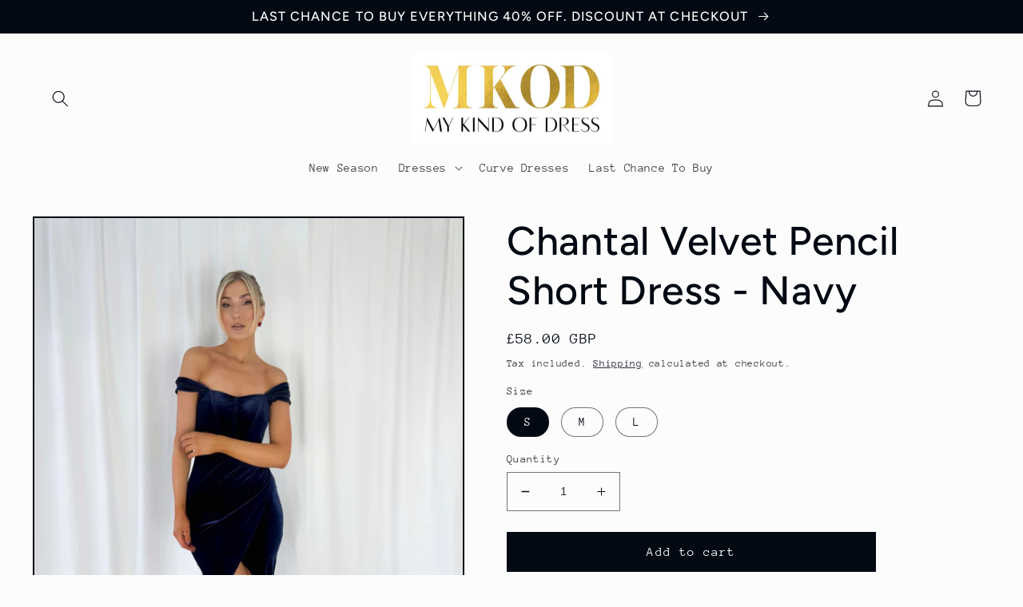

--- FILE ---
content_type: text/html; charset=utf-8
request_url: https://mykindofdress.com/en-gb/products/chantal-velvet-pencil-short-dress-navy
body_size: 34536
content:
<!doctype html>
<html class="no-js" lang="en">
  <head>
    <meta charset="utf-8">
    <meta http-equiv="X-UA-Compatible" content="IE=edge">
    <meta name="viewport" content="width=device-width,initial-scale=1">
    <meta name="theme-color" content="">
    <link rel="canonical" href="https://mykindofdress.com/en-gb/products/chantal-velvet-pencil-short-dress-navy">
    <link rel="preconnect" href="https://cdn.shopify.com" crossorigin><link rel="icon" type="image/png" href="//mykindofdress.com/cdn/shop/files/MK_LOGO_MONOGRAM_GOLD.png?crop=center&height=32&v=1614312625&width=32"><link rel="preconnect" href="https://fonts.shopifycdn.com" crossorigin><title>
      Chantal Velvet Pencil Short Dress - Navy
 &ndash; mykindofdress</title>

    
      <meta name="description" content="Chantal Velvet Pencil Short Dress - Navy - Back Zipper - Small fit Model 6ft - Size Small - UK8">
    

    

<meta property="og:site_name" content="mykindofdress">
<meta property="og:url" content="https://mykindofdress.com/en-gb/products/chantal-velvet-pencil-short-dress-navy">
<meta property="og:title" content="Chantal Velvet Pencil Short Dress - Navy">
<meta property="og:type" content="product">
<meta property="og:description" content="Chantal Velvet Pencil Short Dress - Navy - Back Zipper - Small fit Model 6ft - Size Small - UK8"><meta property="og:image" content="http://mykindofdress.com/cdn/shop/files/IMG_2313.jpg?v=1700234970">
  <meta property="og:image:secure_url" content="https://mykindofdress.com/cdn/shop/files/IMG_2313.jpg?v=1700234970">
  <meta property="og:image:width" content="2268">
  <meta property="og:image:height" content="3024"><meta property="og:price:amount" content="58.00">
  <meta property="og:price:currency" content="GBP"><meta name="twitter:card" content="summary_large_image">
<meta name="twitter:title" content="Chantal Velvet Pencil Short Dress - Navy">
<meta name="twitter:description" content="Chantal Velvet Pencil Short Dress - Navy - Back Zipper - Small fit Model 6ft - Size Small - UK8">


    <script src="//mykindofdress.com/cdn/shop/t/4/assets/global.js?v=149496944046504657681665657995" defer="defer"></script>
    <script>window.performance && window.performance.mark && window.performance.mark('shopify.content_for_header.start');</script><meta name="google-site-verification" content="jKrz4Xq_CxGY_EOtz-zyZmeu_ZGtJIv2a2gzkWw8Ano">
<meta name="facebook-domain-verification" content="q8jqewlpm0lprnt91u19627lndmhdv">
<meta id="shopify-digital-wallet" name="shopify-digital-wallet" content="/30612127788/digital_wallets/dialog">
<meta name="shopify-checkout-api-token" content="6a0d1a709cb315453d589c363f9244df">
<meta id="in-context-paypal-metadata" data-shop-id="30612127788" data-venmo-supported="false" data-environment="production" data-locale="en_US" data-paypal-v4="true" data-currency="GBP">
<link rel="alternate" hreflang="x-default" href="https://mykindofdress.com/products/chantal-velvet-pencil-short-dress-navy">
<link rel="alternate" hreflang="en" href="https://mykindofdress.com/products/chantal-velvet-pencil-short-dress-navy">
<link rel="alternate" hreflang="en-GB" href="https://mykindofdress.com/en-gb/products/chantal-velvet-pencil-short-dress-navy">
<link rel="alternate" type="application/json+oembed" href="https://mykindofdress.com/en-gb/products/chantal-velvet-pencil-short-dress-navy.oembed">
<script async="async" src="/checkouts/internal/preloads.js?locale=en-GB"></script>
<script id="shopify-features" type="application/json">{"accessToken":"6a0d1a709cb315453d589c363f9244df","betas":["rich-media-storefront-analytics"],"domain":"mykindofdress.com","predictiveSearch":true,"shopId":30612127788,"locale":"en"}</script>
<script>var Shopify = Shopify || {};
Shopify.shop = "mykindofdress.myshopify.com";
Shopify.locale = "en";
Shopify.currency = {"active":"GBP","rate":"0.88302828"};
Shopify.country = "GB";
Shopify.theme = {"name":"Taste","id":136022753516,"schema_name":"Taste","schema_version":"4.0.1","theme_store_id":1434,"role":"main"};
Shopify.theme.handle = "null";
Shopify.theme.style = {"id":null,"handle":null};
Shopify.cdnHost = "mykindofdress.com/cdn";
Shopify.routes = Shopify.routes || {};
Shopify.routes.root = "/en-gb/";</script>
<script type="module">!function(o){(o.Shopify=o.Shopify||{}).modules=!0}(window);</script>
<script>!function(o){function n(){var o=[];function n(){o.push(Array.prototype.slice.apply(arguments))}return n.q=o,n}var t=o.Shopify=o.Shopify||{};t.loadFeatures=n(),t.autoloadFeatures=n()}(window);</script>
<script id="shop-js-analytics" type="application/json">{"pageType":"product"}</script>
<script defer="defer" async type="module" src="//mykindofdress.com/cdn/shopifycloud/shop-js/modules/v2/client.init-shop-cart-sync_WVOgQShq.en.esm.js"></script>
<script defer="defer" async type="module" src="//mykindofdress.com/cdn/shopifycloud/shop-js/modules/v2/chunk.common_C_13GLB1.esm.js"></script>
<script defer="defer" async type="module" src="//mykindofdress.com/cdn/shopifycloud/shop-js/modules/v2/chunk.modal_CLfMGd0m.esm.js"></script>
<script type="module">
  await import("//mykindofdress.com/cdn/shopifycloud/shop-js/modules/v2/client.init-shop-cart-sync_WVOgQShq.en.esm.js");
await import("//mykindofdress.com/cdn/shopifycloud/shop-js/modules/v2/chunk.common_C_13GLB1.esm.js");
await import("//mykindofdress.com/cdn/shopifycloud/shop-js/modules/v2/chunk.modal_CLfMGd0m.esm.js");

  window.Shopify.SignInWithShop?.initShopCartSync?.({"fedCMEnabled":true,"windoidEnabled":true});

</script>
<script>(function() {
  var isLoaded = false;
  function asyncLoad() {
    if (isLoaded) return;
    isLoaded = true;
    var urls = ["https:\/\/satcb.greatappsfactory.com\/sticky.js?shop=mykindofdress.myshopify.com","https:\/\/a.mailmunch.co\/widgets\/site-873189-2af08ec8ad12098cbdada769154aea14a2b4cafd.js?shop=mykindofdress.myshopify.com","https:\/\/sellup.herokuapp.com\/upseller.js?shop=mykindofdress.myshopify.com","https:\/\/sellup.herokuapp.com\/kartifyjs\/kartify.js?shop=mykindofdress.myshopify.com"];
    for (var i = 0; i < urls.length; i++) {
      var s = document.createElement('script');
      s.type = 'text/javascript';
      s.async = true;
      s.src = urls[i];
      var x = document.getElementsByTagName('script')[0];
      x.parentNode.insertBefore(s, x);
    }
  };
  if(window.attachEvent) {
    window.attachEvent('onload', asyncLoad);
  } else {
    window.addEventListener('load', asyncLoad, false);
  }
})();</script>
<script id="__st">var __st={"a":30612127788,"offset":0,"reqid":"80b23e33-7c26-4188-9ebe-7be814130539-1769702691","pageurl":"mykindofdress.com\/en-gb\/products\/chantal-velvet-pencil-short-dress-navy","u":"82a5398658d5","p":"product","rtyp":"product","rid":8610897363286};</script>
<script>window.ShopifyPaypalV4VisibilityTracking = true;</script>
<script id="captcha-bootstrap">!function(){'use strict';const t='contact',e='account',n='new_comment',o=[[t,t],['blogs',n],['comments',n],[t,'customer']],c=[[e,'customer_login'],[e,'guest_login'],[e,'recover_customer_password'],[e,'create_customer']],r=t=>t.map((([t,e])=>`form[action*='/${t}']:not([data-nocaptcha='true']) input[name='form_type'][value='${e}']`)).join(','),a=t=>()=>t?[...document.querySelectorAll(t)].map((t=>t.form)):[];function s(){const t=[...o],e=r(t);return a(e)}const i='password',u='form_key',d=['recaptcha-v3-token','g-recaptcha-response','h-captcha-response',i],f=()=>{try{return window.sessionStorage}catch{return}},m='__shopify_v',_=t=>t.elements[u];function p(t,e,n=!1){try{const o=window.sessionStorage,c=JSON.parse(o.getItem(e)),{data:r}=function(t){const{data:e,action:n}=t;return t[m]||n?{data:e,action:n}:{data:t,action:n}}(c);for(const[e,n]of Object.entries(r))t.elements[e]&&(t.elements[e].value=n);n&&o.removeItem(e)}catch(o){console.error('form repopulation failed',{error:o})}}const l='form_type',E='cptcha';function T(t){t.dataset[E]=!0}const w=window,h=w.document,L='Shopify',v='ce_forms',y='captcha';let A=!1;((t,e)=>{const n=(g='f06e6c50-85a8-45c8-87d0-21a2b65856fe',I='https://cdn.shopify.com/shopifycloud/storefront-forms-hcaptcha/ce_storefront_forms_captcha_hcaptcha.v1.5.2.iife.js',D={infoText:'Protected by hCaptcha',privacyText:'Privacy',termsText:'Terms'},(t,e,n)=>{const o=w[L][v],c=o.bindForm;if(c)return c(t,g,e,D).then(n);var r;o.q.push([[t,g,e,D],n]),r=I,A||(h.body.append(Object.assign(h.createElement('script'),{id:'captcha-provider',async:!0,src:r})),A=!0)});var g,I,D;w[L]=w[L]||{},w[L][v]=w[L][v]||{},w[L][v].q=[],w[L][y]=w[L][y]||{},w[L][y].protect=function(t,e){n(t,void 0,e),T(t)},Object.freeze(w[L][y]),function(t,e,n,w,h,L){const[v,y,A,g]=function(t,e,n){const i=e?o:[],u=t?c:[],d=[...i,...u],f=r(d),m=r(i),_=r(d.filter((([t,e])=>n.includes(e))));return[a(f),a(m),a(_),s()]}(w,h,L),I=t=>{const e=t.target;return e instanceof HTMLFormElement?e:e&&e.form},D=t=>v().includes(t);t.addEventListener('submit',(t=>{const e=I(t);if(!e)return;const n=D(e)&&!e.dataset.hcaptchaBound&&!e.dataset.recaptchaBound,o=_(e),c=g().includes(e)&&(!o||!o.value);(n||c)&&t.preventDefault(),c&&!n&&(function(t){try{if(!f())return;!function(t){const e=f();if(!e)return;const n=_(t);if(!n)return;const o=n.value;o&&e.removeItem(o)}(t);const e=Array.from(Array(32),(()=>Math.random().toString(36)[2])).join('');!function(t,e){_(t)||t.append(Object.assign(document.createElement('input'),{type:'hidden',name:u})),t.elements[u].value=e}(t,e),function(t,e){const n=f();if(!n)return;const o=[...t.querySelectorAll(`input[type='${i}']`)].map((({name:t})=>t)),c=[...d,...o],r={};for(const[a,s]of new FormData(t).entries())c.includes(a)||(r[a]=s);n.setItem(e,JSON.stringify({[m]:1,action:t.action,data:r}))}(t,e)}catch(e){console.error('failed to persist form',e)}}(e),e.submit())}));const S=(t,e)=>{t&&!t.dataset[E]&&(n(t,e.some((e=>e===t))),T(t))};for(const o of['focusin','change'])t.addEventListener(o,(t=>{const e=I(t);D(e)&&S(e,y())}));const B=e.get('form_key'),M=e.get(l),P=B&&M;t.addEventListener('DOMContentLoaded',(()=>{const t=y();if(P)for(const e of t)e.elements[l].value===M&&p(e,B);[...new Set([...A(),...v().filter((t=>'true'===t.dataset.shopifyCaptcha))])].forEach((e=>S(e,t)))}))}(h,new URLSearchParams(w.location.search),n,t,e,['guest_login'])})(!0,!0)}();</script>
<script integrity="sha256-4kQ18oKyAcykRKYeNunJcIwy7WH5gtpwJnB7kiuLZ1E=" data-source-attribution="shopify.loadfeatures" defer="defer" src="//mykindofdress.com/cdn/shopifycloud/storefront/assets/storefront/load_feature-a0a9edcb.js" crossorigin="anonymous"></script>
<script data-source-attribution="shopify.dynamic_checkout.dynamic.init">var Shopify=Shopify||{};Shopify.PaymentButton=Shopify.PaymentButton||{isStorefrontPortableWallets:!0,init:function(){window.Shopify.PaymentButton.init=function(){};var t=document.createElement("script");t.src="https://mykindofdress.com/cdn/shopifycloud/portable-wallets/latest/portable-wallets.en.js",t.type="module",document.head.appendChild(t)}};
</script>
<script data-source-attribution="shopify.dynamic_checkout.buyer_consent">
  function portableWalletsHideBuyerConsent(e){var t=document.getElementById("shopify-buyer-consent"),n=document.getElementById("shopify-subscription-policy-button");t&&n&&(t.classList.add("hidden"),t.setAttribute("aria-hidden","true"),n.removeEventListener("click",e))}function portableWalletsShowBuyerConsent(e){var t=document.getElementById("shopify-buyer-consent"),n=document.getElementById("shopify-subscription-policy-button");t&&n&&(t.classList.remove("hidden"),t.removeAttribute("aria-hidden"),n.addEventListener("click",e))}window.Shopify?.PaymentButton&&(window.Shopify.PaymentButton.hideBuyerConsent=portableWalletsHideBuyerConsent,window.Shopify.PaymentButton.showBuyerConsent=portableWalletsShowBuyerConsent);
</script>
<script data-source-attribution="shopify.dynamic_checkout.cart.bootstrap">document.addEventListener("DOMContentLoaded",(function(){function t(){return document.querySelector("shopify-accelerated-checkout-cart, shopify-accelerated-checkout")}if(t())Shopify.PaymentButton.init();else{new MutationObserver((function(e,n){t()&&(Shopify.PaymentButton.init(),n.disconnect())})).observe(document.body,{childList:!0,subtree:!0})}}));
</script>
<link id="shopify-accelerated-checkout-styles" rel="stylesheet" media="screen" href="https://mykindofdress.com/cdn/shopifycloud/portable-wallets/latest/accelerated-checkout-backwards-compat.css" crossorigin="anonymous">
<style id="shopify-accelerated-checkout-cart">
        #shopify-buyer-consent {
  margin-top: 1em;
  display: inline-block;
  width: 100%;
}

#shopify-buyer-consent.hidden {
  display: none;
}

#shopify-subscription-policy-button {
  background: none;
  border: none;
  padding: 0;
  text-decoration: underline;
  font-size: inherit;
  cursor: pointer;
}

#shopify-subscription-policy-button::before {
  box-shadow: none;
}

      </style>
<script id="sections-script" data-sections="header,footer" defer="defer" src="//mykindofdress.com/cdn/shop/t/4/compiled_assets/scripts.js?v=680"></script>
<script>window.performance && window.performance.mark && window.performance.mark('shopify.content_for_header.end');</script>


    <style data-shopify>
      @font-face {
  font-family: "Anonymous Pro";
  font-weight: 400;
  font-style: normal;
  font-display: swap;
  src: url("//mykindofdress.com/cdn/fonts/anonymous_pro/anonymouspro_n4.f8892cc1cfa3d797af6172c8eeddce62cf610e33.woff2") format("woff2"),
       url("//mykindofdress.com/cdn/fonts/anonymous_pro/anonymouspro_n4.a707ca3ea5e6b6468ff0c29cf7e105dca1c09be4.woff") format("woff");
}

      @font-face {
  font-family: "Anonymous Pro";
  font-weight: 700;
  font-style: normal;
  font-display: swap;
  src: url("//mykindofdress.com/cdn/fonts/anonymous_pro/anonymouspro_n7.1abf60a1262a5f61d3e7f19599b5bc79deae580f.woff2") format("woff2"),
       url("//mykindofdress.com/cdn/fonts/anonymous_pro/anonymouspro_n7.72f538c813c55fd861df0050c3a89911062226b9.woff") format("woff");
}

      @font-face {
  font-family: "Anonymous Pro";
  font-weight: 400;
  font-style: italic;
  font-display: swap;
  src: url("//mykindofdress.com/cdn/fonts/anonymous_pro/anonymouspro_i4.e25745b6d033a0b4eea75ad1dd0df2b911abcf1f.woff2") format("woff2"),
       url("//mykindofdress.com/cdn/fonts/anonymous_pro/anonymouspro_i4.280c8776a79ac154f9332217a9852603e17ae391.woff") format("woff");
}

      @font-face {
  font-family: "Anonymous Pro";
  font-weight: 700;
  font-style: italic;
  font-display: swap;
  src: url("//mykindofdress.com/cdn/fonts/anonymous_pro/anonymouspro_i7.ee4faea594767398c1a7c2d939c79e197bcdaf0b.woff2") format("woff2"),
       url("//mykindofdress.com/cdn/fonts/anonymous_pro/anonymouspro_i7.d1ad252be5feb58dd0c7443a002463a98964f452.woff") format("woff");
}

      @font-face {
  font-family: Figtree;
  font-weight: 500;
  font-style: normal;
  font-display: swap;
  src: url("//mykindofdress.com/cdn/fonts/figtree/figtree_n5.3b6b7df38aa5986536945796e1f947445832047c.woff2") format("woff2"),
       url("//mykindofdress.com/cdn/fonts/figtree/figtree_n5.f26bf6dcae278b0ed902605f6605fa3338e81dab.woff") format("woff");
}


      :root {
        --font-body-family: "Anonymous Pro", monospace;
        --font-body-style: normal;
        --font-body-weight: 400;
        --font-body-weight-bold: 700;

        --font-heading-family: Figtree, sans-serif;
        --font-heading-style: normal;
        --font-heading-weight: 500;

        --font-body-scale: 1.05;
        --font-heading-scale: 1.1904761904761905;

        --color-base-text: 2, 9, 18;
        --color-shadow: 2, 9, 18;
        --color-base-background-1: 252, 252, 252;
        --color-base-background-2: 228, 246, 255;
        --color-base-solid-button-labels: 252, 252, 252;
        --color-base-outline-button-labels: 2, 9, 18;
        --color-base-accent-1: 2, 9, 18;
        --color-base-accent-2: 2, 9, 18;
        --payment-terms-background-color: #fcfcfc;

        --gradient-base-background-1: #fcfcfc;
        --gradient-base-background-2: #e4f6ff;
        --gradient-base-accent-1: #020912;
        --gradient-base-accent-2: #020912;

        --media-padding: px;
        --media-border-opacity: 1.0;
        --media-border-width: 2px;
        --media-radius: 0px;
        --media-shadow-opacity: 0.0;
        --media-shadow-horizontal-offset: 0px;
        --media-shadow-vertical-offset: 0px;
        --media-shadow-blur-radius: 0px;
        --media-shadow-visible: 0;

        --page-width: 140rem;
        --page-width-margin: 0rem;

        --product-card-image-padding: 0.0rem;
        --product-card-corner-radius: 0.0rem;
        --product-card-text-alignment: center;
        --product-card-border-width: 0.0rem;
        --product-card-border-opacity: 0.1;
        --product-card-shadow-opacity: 0.1;
        --product-card-shadow-visible: 1;
        --product-card-shadow-horizontal-offset: 0.0rem;
        --product-card-shadow-vertical-offset: 0.0rem;
        --product-card-shadow-blur-radius: 0.0rem;

        --collection-card-image-padding: 0.0rem;
        --collection-card-corner-radius: 0.0rem;
        --collection-card-text-alignment: center;
        --collection-card-border-width: 0.0rem;
        --collection-card-border-opacity: 0.1;
        --collection-card-shadow-opacity: 0.1;
        --collection-card-shadow-visible: 1;
        --collection-card-shadow-horizontal-offset: 0.0rem;
        --collection-card-shadow-vertical-offset: 0.0rem;
        --collection-card-shadow-blur-radius: 0.0rem;

        --blog-card-image-padding: 0.0rem;
        --blog-card-corner-radius: 0.0rem;
        --blog-card-text-alignment: center;
        --blog-card-border-width: 0.0rem;
        --blog-card-border-opacity: 0.1;
        --blog-card-shadow-opacity: 0.1;
        --blog-card-shadow-visible: 1;
        --blog-card-shadow-horizontal-offset: 0.0rem;
        --blog-card-shadow-vertical-offset: 0.0rem;
        --blog-card-shadow-blur-radius: 0.0rem;

        --badge-corner-radius: 4.0rem;

        --popup-border-width: 2px;
        --popup-border-opacity: 1.0;
        --popup-corner-radius: 0px;
        --popup-shadow-opacity: 0.0;
        --popup-shadow-horizontal-offset: 0px;
        --popup-shadow-vertical-offset: 0px;
        --popup-shadow-blur-radius: 0px;

        --drawer-border-width: 2px;
        --drawer-border-opacity: 1.0;
        --drawer-shadow-opacity: 0.0;
        --drawer-shadow-horizontal-offset: 0px;
        --drawer-shadow-vertical-offset: 0px;
        --drawer-shadow-blur-radius: 0px;

        --spacing-sections-desktop: 20px;
        --spacing-sections-mobile: 20px;

        --grid-desktop-vertical-spacing: 24px;
        --grid-desktop-horizontal-spacing: 24px;
        --grid-mobile-vertical-spacing: 12px;
        --grid-mobile-horizontal-spacing: 12px;

        --text-boxes-border-opacity: 1.0;
        --text-boxes-border-width: 2px;
        --text-boxes-radius: 0px;
        --text-boxes-shadow-opacity: 0.0;
        --text-boxes-shadow-visible: 0;
        --text-boxes-shadow-horizontal-offset: 0px;
        --text-boxes-shadow-vertical-offset: 0px;
        --text-boxes-shadow-blur-radius: 0px;

        --buttons-radius: 0px;
        --buttons-radius-outset: 0px;
        --buttons-border-width: 1px;
        --buttons-border-opacity: 1.0;
        --buttons-shadow-opacity: 0.0;
        --buttons-shadow-visible: 0;
        --buttons-shadow-horizontal-offset: 0px;
        --buttons-shadow-vertical-offset: 0px;
        --buttons-shadow-blur-radius: 0px;
        --buttons-border-offset: 0px;

        --inputs-radius: 0px;
        --inputs-border-width: 1px;
        --inputs-border-opacity: 0.55;
        --inputs-shadow-opacity: 0.0;
        --inputs-shadow-horizontal-offset: 0px;
        --inputs-margin-offset: 0px;
        --inputs-shadow-vertical-offset: 0px;
        --inputs-shadow-blur-radius: 0px;
        --inputs-radius-outset: 0px;

        --variant-pills-radius: 40px;
        --variant-pills-border-width: 1px;
        --variant-pills-border-opacity: 0.55;
        --variant-pills-shadow-opacity: 0.0;
        --variant-pills-shadow-horizontal-offset: 0px;
        --variant-pills-shadow-vertical-offset: 0px;
        --variant-pills-shadow-blur-radius: 0px;
      }

      *,
      *::before,
      *::after {
        box-sizing: inherit;
      }

      html {
        box-sizing: border-box;
        font-size: calc(var(--font-body-scale) * 62.5%);
        height: 100%;
      }

      body {
        display: grid;
        grid-template-rows: auto auto 1fr auto;
        grid-template-columns: 100%;
        min-height: 100%;
        margin: 0;
        font-size: 1.5rem;
        letter-spacing: 0.06rem;
        line-height: calc(1 + 0.8 / var(--font-body-scale));
        font-family: var(--font-body-family);
        font-style: var(--font-body-style);
        font-weight: var(--font-body-weight);
      }

      @media screen and (min-width: 750px) {
        body {
          font-size: 1.6rem;
        }
      }
    </style>

    <link href="//mykindofdress.com/cdn/shop/t/4/assets/base.css?v=88290808517547527771665657996" rel="stylesheet" type="text/css" media="all" />
<link rel="preload" as="font" href="//mykindofdress.com/cdn/fonts/anonymous_pro/anonymouspro_n4.f8892cc1cfa3d797af6172c8eeddce62cf610e33.woff2" type="font/woff2" crossorigin><link rel="preload" as="font" href="//mykindofdress.com/cdn/fonts/figtree/figtree_n5.3b6b7df38aa5986536945796e1f947445832047c.woff2" type="font/woff2" crossorigin><link rel="stylesheet" href="//mykindofdress.com/cdn/shop/t/4/assets/component-predictive-search.css?v=83512081251802922551665657995" media="print" onload="this.media='all'"><script>document.documentElement.className = document.documentElement.className.replace('no-js', 'js');
    if (Shopify.designMode) {
      document.documentElement.classList.add('shopify-design-mode');
    }
    </script>
  <script type="text/javascript">
  //BOOSTER APPS COMMON JS CODE
  window.BoosterApps = window.BoosterApps || {};
  window.BoosterApps.common = window.BoosterApps.common || {};
  window.BoosterApps.common.shop = {
    permanent_domain: 'mykindofdress.myshopify.com',
    currency: "EUR",
    money_format: "£{{amount}}",
    id: 30612127788
  };
  

  window.BoosterApps.common.template = 'product';
  window.BoosterApps.common.cart = {};
  window.BoosterApps.common.vapid_public_key = "BO5RJ2FA8w6MW2Qt1_MKSFtoVpVjUMLYkHb2arb7zZxEaYGTMuLvmZGabSHj8q0EwlzLWBAcAU_0z-z9Xps8kF8=";
  window.BoosterApps.global_config = {"asset_urls":{"loy":{"init_js":"https:\/\/cdn.shopify.com\/s\/files\/1\/0194\/1736\/6592\/t\/1\/assets\/ba_loy_init.js?v=1665421936","widget_js":"https:\/\/cdn.shopify.com\/s\/files\/1\/0194\/1736\/6592\/t\/1\/assets\/ba_loy_widget.js?v=1665422192","widget_css":"https:\/\/cdn.shopify.com\/s\/files\/1\/0194\/1736\/6592\/t\/1\/assets\/ba_loy_widget.css?v=1665422194","page_init_js":"https:\/\/cdn.shopify.com\/s\/files\/1\/0194\/1736\/6592\/t\/1\/assets\/ba_loy_page_init.js?v=1665422197","page_widget_js":"https:\/\/cdn.shopify.com\/s\/files\/1\/0194\/1736\/6592\/t\/1\/assets\/ba_loy_page_widget.js?v=1665596460","page_widget_css":"https:\/\/cdn.shopify.com\/s\/files\/1\/0194\/1736\/6592\/t\/1\/assets\/ba_loy_page.css?v=1660195037","page_preview_js":"\/assets\/msg\/loy_page_preview.js"},"rev":{"init_js":"https:\/\/cdn.shopify.com\/s\/files\/1\/0194\/1736\/6592\/t\/1\/assets\/ba_rev_init.js?v=1661914377","widget_js":"https:\/\/cdn.shopify.com\/s\/files\/1\/0194\/1736\/6592\/t\/1\/assets\/ba_rev_widget.js?v=1661914380","modal_js":"https:\/\/cdn.shopify.com\/s\/files\/1\/0194\/1736\/6592\/t\/1\/assets\/ba_rev_modal.js?v=1661914383","widget_css":"https:\/\/cdn.shopify.com\/s\/files\/1\/0194\/1736\/6592\/t\/1\/assets\/ba_rev_widget.css?v=1658336090","modal_css":"https:\/\/cdn.shopify.com\/s\/files\/1\/0194\/1736\/6592\/t\/1\/assets\/ba_rev_modal.css?v=1658336088"},"pu":{"init_js":"https:\/\/cdn.shopify.com\/s\/files\/1\/0194\/1736\/6592\/t\/1\/assets\/ba_pu_init.js?v=1635877170"},"widgets":{"init_js":"https:\/\/cdn.shopify.com\/s\/files\/1\/0194\/1736\/6592\/t\/1\/assets\/ba_widget_init.js?v=1664718511","modal_js":"https:\/\/cdn.shopify.com\/s\/files\/1\/0194\/1736\/6592\/t\/1\/assets\/ba_widget_modal.js?v=1664045771","modal_css":"https:\/\/cdn.shopify.com\/s\/files\/1\/0194\/1736\/6592\/t\/1\/assets\/ba_widget_modal.css?v=1654723622"},"forms":{"init_js":"https:\/\/cdn.shopify.com\/s\/files\/1\/0194\/1736\/6592\/t\/1\/assets\/ba_forms_init.js?v=1665422206","widget_js":"https:\/\/cdn.shopify.com\/s\/files\/1\/0194\/1736\/6592\/t\/1\/assets\/ba_forms_widget.js?v=1665422208","forms_css":"https:\/\/cdn.shopify.com\/s\/files\/1\/0194\/1736\/6592\/t\/1\/assets\/ba_forms.css?v=1654711758"},"global":{"helper_js":"https:\/\/cdn.shopify.com\/s\/files\/1\/0194\/1736\/6592\/t\/1\/assets\/ba_tracking.js?v=1637601969"}},"proxy_paths":{"pu":"\/apps\/ba_fb_app","app_metrics":"\/apps\/ba_fb_app\/app_metrics","push_subscription":"\/apps\/ba_fb_app\/push"},"aat":["pu"],"pv":false,"sts":false,"bam":false,"base_money_format":"€{{amount_with_comma_separator}}"};

  
    if (window.BoosterApps.common.template == 'product'){
      window.BoosterApps.common.product = {
        id: 8610897363286, price: 5800, handle: "chantal-velvet-pencil-short-dress-navy", tags: [],
        available: true, title: "Chantal Velvet Pencil Short Dress - Navy", variants: [{"id":47269661999446,"title":"S","option1":"S","option2":null,"option3":null,"sku":"HM2407 navy","requires_shipping":true,"taxable":true,"featured_image":null,"available":true,"name":"Chantal Velvet Pencil Short Dress - Navy - S","public_title":"S","options":["S"],"price":5800,"weight":0,"compare_at_price":null,"inventory_management":"shopify","barcode":"","requires_selling_plan":false,"selling_plan_allocations":[]},{"id":47269662064982,"title":"M","option1":"M","option2":null,"option3":null,"sku":"HM2407 navy-2","requires_shipping":true,"taxable":true,"featured_image":null,"available":true,"name":"Chantal Velvet Pencil Short Dress - Navy - M","public_title":"M","options":["M"],"price":5800,"weight":0,"compare_at_price":null,"inventory_management":"shopify","barcode":"","requires_selling_plan":false,"selling_plan_allocations":[]},{"id":47269662097750,"title":"L","option1":"L","option2":null,"option3":null,"sku":"HM2407 navy-3","requires_shipping":true,"taxable":true,"featured_image":null,"available":true,"name":"Chantal Velvet Pencil Short Dress - Navy - L","public_title":"L","options":["L"],"price":5800,"weight":0,"compare_at_price":null,"inventory_management":"shopify","barcode":"","requires_selling_plan":false,"selling_plan_allocations":[]}]
      };
    }
  



    window.BoosterApps.pu_config = {"push_prompt_cover_enabled":false,"push_prompt_cover_title":"One small step","push_prompt_cover_message":"Allow your browser to receive notifications","subscription_plan_exceeded_limits":false};

    window.BoosterApps.widgets_config = {};

</script>


<script type="text/javascript">
  

  //Global snippet for Booster Apps
  //this is updated automatically - do not edit manually.

  function loadScript(src, defer, done) {
    var js = document.createElement('script');
    js.src = src;
    js.defer = defer;
    js.onload = function(){done();};
    js.onerror = function(){
      done(new Error('Failed to load script ' + src));
    };
    document.head.appendChild(js);
  }

  function browserSupportsAllFeatures() {
    return window.Promise && window.fetch && window.Symbol;
  }

  if (browserSupportsAllFeatures()) {
    main();
  } else {
    loadScript('https://polyfill-fastly.net/v3/polyfill.min.js?features=Promise,fetch', true, main);
  }

  function loadAppScripts(){


      loadScript(window.BoosterApps.global_config.asset_urls.pu.init_js, true, function(){});

      loadScript(window.BoosterApps.global_config.asset_urls.widgets.init_js, true, function(){});
  }

  function main(err) {
    //isolate the scope
    loadScript(window.BoosterApps.global_config.asset_urls.global.helper_js, false, loadAppScripts);
  }
</script>

<script src="https://cdn.shopify.com/extensions/019bb70a-be4d-7746-91c7-30714bd9d014/node-app-147/assets/bookeasy-widget.js" type="text/javascript" defer="defer"></script>
<link href="https://monorail-edge.shopifysvc.com" rel="dns-prefetch">
<script>(function(){if ("sendBeacon" in navigator && "performance" in window) {try {var session_token_from_headers = performance.getEntriesByType('navigation')[0].serverTiming.find(x => x.name == '_s').description;} catch {var session_token_from_headers = undefined;}var session_cookie_matches = document.cookie.match(/_shopify_s=([^;]*)/);var session_token_from_cookie = session_cookie_matches && session_cookie_matches.length === 2 ? session_cookie_matches[1] : "";var session_token = session_token_from_headers || session_token_from_cookie || "";function handle_abandonment_event(e) {var entries = performance.getEntries().filter(function(entry) {return /monorail-edge.shopifysvc.com/.test(entry.name);});if (!window.abandonment_tracked && entries.length === 0) {window.abandonment_tracked = true;var currentMs = Date.now();var navigation_start = performance.timing.navigationStart;var payload = {shop_id: 30612127788,url: window.location.href,navigation_start,duration: currentMs - navigation_start,session_token,page_type: "product"};window.navigator.sendBeacon("https://monorail-edge.shopifysvc.com/v1/produce", JSON.stringify({schema_id: "online_store_buyer_site_abandonment/1.1",payload: payload,metadata: {event_created_at_ms: currentMs,event_sent_at_ms: currentMs}}));}}window.addEventListener('pagehide', handle_abandonment_event);}}());</script>
<script id="web-pixels-manager-setup">(function e(e,d,r,n,o){if(void 0===o&&(o={}),!Boolean(null===(a=null===(i=window.Shopify)||void 0===i?void 0:i.analytics)||void 0===a?void 0:a.replayQueue)){var i,a;window.Shopify=window.Shopify||{};var t=window.Shopify;t.analytics=t.analytics||{};var s=t.analytics;s.replayQueue=[],s.publish=function(e,d,r){return s.replayQueue.push([e,d,r]),!0};try{self.performance.mark("wpm:start")}catch(e){}var l=function(){var e={modern:/Edge?\/(1{2}[4-9]|1[2-9]\d|[2-9]\d{2}|\d{4,})\.\d+(\.\d+|)|Firefox\/(1{2}[4-9]|1[2-9]\d|[2-9]\d{2}|\d{4,})\.\d+(\.\d+|)|Chrom(ium|e)\/(9{2}|\d{3,})\.\d+(\.\d+|)|(Maci|X1{2}).+ Version\/(15\.\d+|(1[6-9]|[2-9]\d|\d{3,})\.\d+)([,.]\d+|)( \(\w+\)|)( Mobile\/\w+|) Safari\/|Chrome.+OPR\/(9{2}|\d{3,})\.\d+\.\d+|(CPU[ +]OS|iPhone[ +]OS|CPU[ +]iPhone|CPU IPhone OS|CPU iPad OS)[ +]+(15[._]\d+|(1[6-9]|[2-9]\d|\d{3,})[._]\d+)([._]\d+|)|Android:?[ /-](13[3-9]|1[4-9]\d|[2-9]\d{2}|\d{4,})(\.\d+|)(\.\d+|)|Android.+Firefox\/(13[5-9]|1[4-9]\d|[2-9]\d{2}|\d{4,})\.\d+(\.\d+|)|Android.+Chrom(ium|e)\/(13[3-9]|1[4-9]\d|[2-9]\d{2}|\d{4,})\.\d+(\.\d+|)|SamsungBrowser\/([2-9]\d|\d{3,})\.\d+/,legacy:/Edge?\/(1[6-9]|[2-9]\d|\d{3,})\.\d+(\.\d+|)|Firefox\/(5[4-9]|[6-9]\d|\d{3,})\.\d+(\.\d+|)|Chrom(ium|e)\/(5[1-9]|[6-9]\d|\d{3,})\.\d+(\.\d+|)([\d.]+$|.*Safari\/(?![\d.]+ Edge\/[\d.]+$))|(Maci|X1{2}).+ Version\/(10\.\d+|(1[1-9]|[2-9]\d|\d{3,})\.\d+)([,.]\d+|)( \(\w+\)|)( Mobile\/\w+|) Safari\/|Chrome.+OPR\/(3[89]|[4-9]\d|\d{3,})\.\d+\.\d+|(CPU[ +]OS|iPhone[ +]OS|CPU[ +]iPhone|CPU IPhone OS|CPU iPad OS)[ +]+(10[._]\d+|(1[1-9]|[2-9]\d|\d{3,})[._]\d+)([._]\d+|)|Android:?[ /-](13[3-9]|1[4-9]\d|[2-9]\d{2}|\d{4,})(\.\d+|)(\.\d+|)|Mobile Safari.+OPR\/([89]\d|\d{3,})\.\d+\.\d+|Android.+Firefox\/(13[5-9]|1[4-9]\d|[2-9]\d{2}|\d{4,})\.\d+(\.\d+|)|Android.+Chrom(ium|e)\/(13[3-9]|1[4-9]\d|[2-9]\d{2}|\d{4,})\.\d+(\.\d+|)|Android.+(UC? ?Browser|UCWEB|U3)[ /]?(15\.([5-9]|\d{2,})|(1[6-9]|[2-9]\d|\d{3,})\.\d+)\.\d+|SamsungBrowser\/(5\.\d+|([6-9]|\d{2,})\.\d+)|Android.+MQ{2}Browser\/(14(\.(9|\d{2,})|)|(1[5-9]|[2-9]\d|\d{3,})(\.\d+|))(\.\d+|)|K[Aa][Ii]OS\/(3\.\d+|([4-9]|\d{2,})\.\d+)(\.\d+|)/},d=e.modern,r=e.legacy,n=navigator.userAgent;return n.match(d)?"modern":n.match(r)?"legacy":"unknown"}(),u="modern"===l?"modern":"legacy",c=(null!=n?n:{modern:"",legacy:""})[u],f=function(e){return[e.baseUrl,"/wpm","/b",e.hashVersion,"modern"===e.buildTarget?"m":"l",".js"].join("")}({baseUrl:d,hashVersion:r,buildTarget:u}),m=function(e){var d=e.version,r=e.bundleTarget,n=e.surface,o=e.pageUrl,i=e.monorailEndpoint;return{emit:function(e){var a=e.status,t=e.errorMsg,s=(new Date).getTime(),l=JSON.stringify({metadata:{event_sent_at_ms:s},events:[{schema_id:"web_pixels_manager_load/3.1",payload:{version:d,bundle_target:r,page_url:o,status:a,surface:n,error_msg:t},metadata:{event_created_at_ms:s}}]});if(!i)return console&&console.warn&&console.warn("[Web Pixels Manager] No Monorail endpoint provided, skipping logging."),!1;try{return self.navigator.sendBeacon.bind(self.navigator)(i,l)}catch(e){}var u=new XMLHttpRequest;try{return u.open("POST",i,!0),u.setRequestHeader("Content-Type","text/plain"),u.send(l),!0}catch(e){return console&&console.warn&&console.warn("[Web Pixels Manager] Got an unhandled error while logging to Monorail."),!1}}}}({version:r,bundleTarget:l,surface:e.surface,pageUrl:self.location.href,monorailEndpoint:e.monorailEndpoint});try{o.browserTarget=l,function(e){var d=e.src,r=e.async,n=void 0===r||r,o=e.onload,i=e.onerror,a=e.sri,t=e.scriptDataAttributes,s=void 0===t?{}:t,l=document.createElement("script"),u=document.querySelector("head"),c=document.querySelector("body");if(l.async=n,l.src=d,a&&(l.integrity=a,l.crossOrigin="anonymous"),s)for(var f in s)if(Object.prototype.hasOwnProperty.call(s,f))try{l.dataset[f]=s[f]}catch(e){}if(o&&l.addEventListener("load",o),i&&l.addEventListener("error",i),u)u.appendChild(l);else{if(!c)throw new Error("Did not find a head or body element to append the script");c.appendChild(l)}}({src:f,async:!0,onload:function(){if(!function(){var e,d;return Boolean(null===(d=null===(e=window.Shopify)||void 0===e?void 0:e.analytics)||void 0===d?void 0:d.initialized)}()){var d=window.webPixelsManager.init(e)||void 0;if(d){var r=window.Shopify.analytics;r.replayQueue.forEach((function(e){var r=e[0],n=e[1],o=e[2];d.publishCustomEvent(r,n,o)})),r.replayQueue=[],r.publish=d.publishCustomEvent,r.visitor=d.visitor,r.initialized=!0}}},onerror:function(){return m.emit({status:"failed",errorMsg:"".concat(f," has failed to load")})},sri:function(e){var d=/^sha384-[A-Za-z0-9+/=]+$/;return"string"==typeof e&&d.test(e)}(c)?c:"",scriptDataAttributes:o}),m.emit({status:"loading"})}catch(e){m.emit({status:"failed",errorMsg:(null==e?void 0:e.message)||"Unknown error"})}}})({shopId: 30612127788,storefrontBaseUrl: "https://mykindofdress.com",extensionsBaseUrl: "https://extensions.shopifycdn.com/cdn/shopifycloud/web-pixels-manager",monorailEndpoint: "https://monorail-edge.shopifysvc.com/unstable/produce_batch",surface: "storefront-renderer",enabledBetaFlags: ["2dca8a86"],webPixelsConfigList: [{"id":"1167458646","configuration":"{\"config\":\"{\\\"pixel_id\\\":\\\"GT-WR9FLMB\\\",\\\"target_country\\\":\\\"IE\\\",\\\"gtag_events\\\":[{\\\"type\\\":\\\"purchase\\\",\\\"action_label\\\":\\\"MC-92JXXQ4MB6\\\"},{\\\"type\\\":\\\"page_view\\\",\\\"action_label\\\":\\\"MC-92JXXQ4MB6\\\"},{\\\"type\\\":\\\"view_item\\\",\\\"action_label\\\":\\\"MC-92JXXQ4MB6\\\"}],\\\"enable_monitoring_mode\\\":false}\"}","eventPayloadVersion":"v1","runtimeContext":"OPEN","scriptVersion":"b2a88bafab3e21179ed38636efcd8a93","type":"APP","apiClientId":1780363,"privacyPurposes":[],"dataSharingAdjustments":{"protectedCustomerApprovalScopes":["read_customer_address","read_customer_email","read_customer_name","read_customer_personal_data","read_customer_phone"]}},{"id":"462291286","configuration":"{\"pixel_id\":\"438592423805272\",\"pixel_type\":\"facebook_pixel\",\"metaapp_system_user_token\":\"-\"}","eventPayloadVersion":"v1","runtimeContext":"OPEN","scriptVersion":"ca16bc87fe92b6042fbaa3acc2fbdaa6","type":"APP","apiClientId":2329312,"privacyPurposes":["ANALYTICS","MARKETING","SALE_OF_DATA"],"dataSharingAdjustments":{"protectedCustomerApprovalScopes":["read_customer_address","read_customer_email","read_customer_name","read_customer_personal_data","read_customer_phone"]}},{"id":"197067094","eventPayloadVersion":"v1","runtimeContext":"LAX","scriptVersion":"1","type":"CUSTOM","privacyPurposes":["ANALYTICS"],"name":"Google Analytics tag (migrated)"},{"id":"shopify-app-pixel","configuration":"{}","eventPayloadVersion":"v1","runtimeContext":"STRICT","scriptVersion":"0450","apiClientId":"shopify-pixel","type":"APP","privacyPurposes":["ANALYTICS","MARKETING"]},{"id":"shopify-custom-pixel","eventPayloadVersion":"v1","runtimeContext":"LAX","scriptVersion":"0450","apiClientId":"shopify-pixel","type":"CUSTOM","privacyPurposes":["ANALYTICS","MARKETING"]}],isMerchantRequest: false,initData: {"shop":{"name":"mykindofdress","paymentSettings":{"currencyCode":"EUR"},"myshopifyDomain":"mykindofdress.myshopify.com","countryCode":"IE","storefrontUrl":"https:\/\/mykindofdress.com\/en-gb"},"customer":null,"cart":null,"checkout":null,"productVariants":[{"price":{"amount":58.0,"currencyCode":"GBP"},"product":{"title":"Chantal Velvet Pencil Short Dress - Navy","vendor":"Eva \u0026 Lola","id":"8610897363286","untranslatedTitle":"Chantal Velvet Pencil Short Dress - Navy","url":"\/en-gb\/products\/chantal-velvet-pencil-short-dress-navy","type":"Dresses"},"id":"47269661999446","image":{"src":"\/\/mykindofdress.com\/cdn\/shop\/files\/IMG_2313.jpg?v=1700234970"},"sku":"HM2407 navy","title":"S","untranslatedTitle":"S"},{"price":{"amount":58.0,"currencyCode":"GBP"},"product":{"title":"Chantal Velvet Pencil Short Dress - Navy","vendor":"Eva \u0026 Lola","id":"8610897363286","untranslatedTitle":"Chantal Velvet Pencil Short Dress - Navy","url":"\/en-gb\/products\/chantal-velvet-pencil-short-dress-navy","type":"Dresses"},"id":"47269662064982","image":{"src":"\/\/mykindofdress.com\/cdn\/shop\/files\/IMG_2313.jpg?v=1700234970"},"sku":"HM2407 navy-2","title":"M","untranslatedTitle":"M"},{"price":{"amount":58.0,"currencyCode":"GBP"},"product":{"title":"Chantal Velvet Pencil Short Dress - Navy","vendor":"Eva \u0026 Lola","id":"8610897363286","untranslatedTitle":"Chantal Velvet Pencil Short Dress - Navy","url":"\/en-gb\/products\/chantal-velvet-pencil-short-dress-navy","type":"Dresses"},"id":"47269662097750","image":{"src":"\/\/mykindofdress.com\/cdn\/shop\/files\/IMG_2313.jpg?v=1700234970"},"sku":"HM2407 navy-3","title":"L","untranslatedTitle":"L"}],"purchasingCompany":null},},"https://mykindofdress.com/cdn","1d2a099fw23dfb22ep557258f5m7a2edbae",{"modern":"","legacy":""},{"shopId":"30612127788","storefrontBaseUrl":"https:\/\/mykindofdress.com","extensionBaseUrl":"https:\/\/extensions.shopifycdn.com\/cdn\/shopifycloud\/web-pixels-manager","surface":"storefront-renderer","enabledBetaFlags":"[\"2dca8a86\"]","isMerchantRequest":"false","hashVersion":"1d2a099fw23dfb22ep557258f5m7a2edbae","publish":"custom","events":"[[\"page_viewed\",{}],[\"product_viewed\",{\"productVariant\":{\"price\":{\"amount\":58.0,\"currencyCode\":\"GBP\"},\"product\":{\"title\":\"Chantal Velvet Pencil Short Dress - Navy\",\"vendor\":\"Eva \u0026 Lola\",\"id\":\"8610897363286\",\"untranslatedTitle\":\"Chantal Velvet Pencil Short Dress - Navy\",\"url\":\"\/en-gb\/products\/chantal-velvet-pencil-short-dress-navy\",\"type\":\"Dresses\"},\"id\":\"47269661999446\",\"image\":{\"src\":\"\/\/mykindofdress.com\/cdn\/shop\/files\/IMG_2313.jpg?v=1700234970\"},\"sku\":\"HM2407 navy\",\"title\":\"S\",\"untranslatedTitle\":\"S\"}}]]"});</script><script>
  window.ShopifyAnalytics = window.ShopifyAnalytics || {};
  window.ShopifyAnalytics.meta = window.ShopifyAnalytics.meta || {};
  window.ShopifyAnalytics.meta.currency = 'GBP';
  var meta = {"product":{"id":8610897363286,"gid":"gid:\/\/shopify\/Product\/8610897363286","vendor":"Eva \u0026 Lola","type":"Dresses","handle":"chantal-velvet-pencil-short-dress-navy","variants":[{"id":47269661999446,"price":5800,"name":"Chantal Velvet Pencil Short Dress - Navy - S","public_title":"S","sku":"HM2407 navy"},{"id":47269662064982,"price":5800,"name":"Chantal Velvet Pencil Short Dress - Navy - M","public_title":"M","sku":"HM2407 navy-2"},{"id":47269662097750,"price":5800,"name":"Chantal Velvet Pencil Short Dress - Navy - L","public_title":"L","sku":"HM2407 navy-3"}],"remote":false},"page":{"pageType":"product","resourceType":"product","resourceId":8610897363286,"requestId":"80b23e33-7c26-4188-9ebe-7be814130539-1769702691"}};
  for (var attr in meta) {
    window.ShopifyAnalytics.meta[attr] = meta[attr];
  }
</script>
<script class="analytics">
  (function () {
    var customDocumentWrite = function(content) {
      var jquery = null;

      if (window.jQuery) {
        jquery = window.jQuery;
      } else if (window.Checkout && window.Checkout.$) {
        jquery = window.Checkout.$;
      }

      if (jquery) {
        jquery('body').append(content);
      }
    };

    var hasLoggedConversion = function(token) {
      if (token) {
        return document.cookie.indexOf('loggedConversion=' + token) !== -1;
      }
      return false;
    }

    var setCookieIfConversion = function(token) {
      if (token) {
        var twoMonthsFromNow = new Date(Date.now());
        twoMonthsFromNow.setMonth(twoMonthsFromNow.getMonth() + 2);

        document.cookie = 'loggedConversion=' + token + '; expires=' + twoMonthsFromNow;
      }
    }

    var trekkie = window.ShopifyAnalytics.lib = window.trekkie = window.trekkie || [];
    if (trekkie.integrations) {
      return;
    }
    trekkie.methods = [
      'identify',
      'page',
      'ready',
      'track',
      'trackForm',
      'trackLink'
    ];
    trekkie.factory = function(method) {
      return function() {
        var args = Array.prototype.slice.call(arguments);
        args.unshift(method);
        trekkie.push(args);
        return trekkie;
      };
    };
    for (var i = 0; i < trekkie.methods.length; i++) {
      var key = trekkie.methods[i];
      trekkie[key] = trekkie.factory(key);
    }
    trekkie.load = function(config) {
      trekkie.config = config || {};
      trekkie.config.initialDocumentCookie = document.cookie;
      var first = document.getElementsByTagName('script')[0];
      var script = document.createElement('script');
      script.type = 'text/javascript';
      script.onerror = function(e) {
        var scriptFallback = document.createElement('script');
        scriptFallback.type = 'text/javascript';
        scriptFallback.onerror = function(error) {
                var Monorail = {
      produce: function produce(monorailDomain, schemaId, payload) {
        var currentMs = new Date().getTime();
        var event = {
          schema_id: schemaId,
          payload: payload,
          metadata: {
            event_created_at_ms: currentMs,
            event_sent_at_ms: currentMs
          }
        };
        return Monorail.sendRequest("https://" + monorailDomain + "/v1/produce", JSON.stringify(event));
      },
      sendRequest: function sendRequest(endpointUrl, payload) {
        // Try the sendBeacon API
        if (window && window.navigator && typeof window.navigator.sendBeacon === 'function' && typeof window.Blob === 'function' && !Monorail.isIos12()) {
          var blobData = new window.Blob([payload], {
            type: 'text/plain'
          });

          if (window.navigator.sendBeacon(endpointUrl, blobData)) {
            return true;
          } // sendBeacon was not successful

        } // XHR beacon

        var xhr = new XMLHttpRequest();

        try {
          xhr.open('POST', endpointUrl);
          xhr.setRequestHeader('Content-Type', 'text/plain');
          xhr.send(payload);
        } catch (e) {
          console.log(e);
        }

        return false;
      },
      isIos12: function isIos12() {
        return window.navigator.userAgent.lastIndexOf('iPhone; CPU iPhone OS 12_') !== -1 || window.navigator.userAgent.lastIndexOf('iPad; CPU OS 12_') !== -1;
      }
    };
    Monorail.produce('monorail-edge.shopifysvc.com',
      'trekkie_storefront_load_errors/1.1',
      {shop_id: 30612127788,
      theme_id: 136022753516,
      app_name: "storefront",
      context_url: window.location.href,
      source_url: "//mykindofdress.com/cdn/s/trekkie.storefront.a804e9514e4efded663580eddd6991fcc12b5451.min.js"});

        };
        scriptFallback.async = true;
        scriptFallback.src = '//mykindofdress.com/cdn/s/trekkie.storefront.a804e9514e4efded663580eddd6991fcc12b5451.min.js';
        first.parentNode.insertBefore(scriptFallback, first);
      };
      script.async = true;
      script.src = '//mykindofdress.com/cdn/s/trekkie.storefront.a804e9514e4efded663580eddd6991fcc12b5451.min.js';
      first.parentNode.insertBefore(script, first);
    };
    trekkie.load(
      {"Trekkie":{"appName":"storefront","development":false,"defaultAttributes":{"shopId":30612127788,"isMerchantRequest":null,"themeId":136022753516,"themeCityHash":"17565018743053546828","contentLanguage":"en","currency":"GBP","eventMetadataId":"141f48d4-dce5-4fdc-a54b-349e3628f8cf"},"isServerSideCookieWritingEnabled":true,"monorailRegion":"shop_domain","enabledBetaFlags":["65f19447","b5387b81"]},"Session Attribution":{},"S2S":{"facebookCapiEnabled":true,"source":"trekkie-storefront-renderer","apiClientId":580111}}
    );

    var loaded = false;
    trekkie.ready(function() {
      if (loaded) return;
      loaded = true;

      window.ShopifyAnalytics.lib = window.trekkie;

      var originalDocumentWrite = document.write;
      document.write = customDocumentWrite;
      try { window.ShopifyAnalytics.merchantGoogleAnalytics.call(this); } catch(error) {};
      document.write = originalDocumentWrite;

      window.ShopifyAnalytics.lib.page(null,{"pageType":"product","resourceType":"product","resourceId":8610897363286,"requestId":"80b23e33-7c26-4188-9ebe-7be814130539-1769702691","shopifyEmitted":true});

      var match = window.location.pathname.match(/checkouts\/(.+)\/(thank_you|post_purchase)/)
      var token = match? match[1]: undefined;
      if (!hasLoggedConversion(token)) {
        setCookieIfConversion(token);
        window.ShopifyAnalytics.lib.track("Viewed Product",{"currency":"GBP","variantId":47269661999446,"productId":8610897363286,"productGid":"gid:\/\/shopify\/Product\/8610897363286","name":"Chantal Velvet Pencil Short Dress - Navy - S","price":"58.00","sku":"HM2407 navy","brand":"Eva \u0026 Lola","variant":"S","category":"Dresses","nonInteraction":true,"remote":false},undefined,undefined,{"shopifyEmitted":true});
      window.ShopifyAnalytics.lib.track("monorail:\/\/trekkie_storefront_viewed_product\/1.1",{"currency":"GBP","variantId":47269661999446,"productId":8610897363286,"productGid":"gid:\/\/shopify\/Product\/8610897363286","name":"Chantal Velvet Pencil Short Dress - Navy - S","price":"58.00","sku":"HM2407 navy","brand":"Eva \u0026 Lola","variant":"S","category":"Dresses","nonInteraction":true,"remote":false,"referer":"https:\/\/mykindofdress.com\/en-gb\/products\/chantal-velvet-pencil-short-dress-navy"});
      }
    });


        var eventsListenerScript = document.createElement('script');
        eventsListenerScript.async = true;
        eventsListenerScript.src = "//mykindofdress.com/cdn/shopifycloud/storefront/assets/shop_events_listener-3da45d37.js";
        document.getElementsByTagName('head')[0].appendChild(eventsListenerScript);

})();</script>
  <script>
  if (!window.ga || (window.ga && typeof window.ga !== 'function')) {
    window.ga = function ga() {
      (window.ga.q = window.ga.q || []).push(arguments);
      if (window.Shopify && window.Shopify.analytics && typeof window.Shopify.analytics.publish === 'function') {
        window.Shopify.analytics.publish("ga_stub_called", {}, {sendTo: "google_osp_migration"});
      }
      console.error("Shopify's Google Analytics stub called with:", Array.from(arguments), "\nSee https://help.shopify.com/manual/promoting-marketing/pixels/pixel-migration#google for more information.");
    };
    if (window.Shopify && window.Shopify.analytics && typeof window.Shopify.analytics.publish === 'function') {
      window.Shopify.analytics.publish("ga_stub_initialized", {}, {sendTo: "google_osp_migration"});
    }
  }
</script>
<script
  defer
  src="https://mykindofdress.com/cdn/shopifycloud/perf-kit/shopify-perf-kit-3.1.0.min.js"
  data-application="storefront-renderer"
  data-shop-id="30612127788"
  data-render-region="gcp-us-east1"
  data-page-type="product"
  data-theme-instance-id="136022753516"
  data-theme-name="Taste"
  data-theme-version="4.0.1"
  data-monorail-region="shop_domain"
  data-resource-timing-sampling-rate="10"
  data-shs="true"
  data-shs-beacon="true"
  data-shs-export-with-fetch="true"
  data-shs-logs-sample-rate="1"
  data-shs-beacon-endpoint="https://mykindofdress.com/api/collect"
></script>
</head>

  <body class="gradient">
    <a class="skip-to-content-link button visually-hidden" href="#MainContent">
      Skip to content
    </a><div id="shopify-section-announcement-bar" class="shopify-section"><div class="announcement-bar color-inverse gradient" role="region" aria-label="Announcement" ><a href="/en-gb/collections/last-chance-to-buy" class="announcement-bar__link link link--text focus-inset animate-arrow"><div class="page-width">
                <p class="announcement-bar__message center h5">
                  LAST CHANCE TO BUY EVERYTHING 40% OFF. DISCOUNT AT CHECKOUT
<svg viewBox="0 0 14 10" fill="none" aria-hidden="true" focusable="false" role="presentation" class="icon icon-arrow" xmlns="http://www.w3.org/2000/svg">
  <path fill-rule="evenodd" clip-rule="evenodd" d="M8.537.808a.5.5 0 01.817-.162l4 4a.5.5 0 010 .708l-4 4a.5.5 0 11-.708-.708L11.793 5.5H1a.5.5 0 010-1h10.793L8.646 1.354a.5.5 0 01-.109-.546z" fill="currentColor">
</svg>

</p>
              </div></a></div>
</div>
    <div id="shopify-section-header" class="shopify-section section-header"><link rel="stylesheet" href="//mykindofdress.com/cdn/shop/t/4/assets/component-list-menu.css?v=151968516119678728991665657995" media="print" onload="this.media='all'">
<link rel="stylesheet" href="//mykindofdress.com/cdn/shop/t/4/assets/component-search.css?v=96455689198851321781665657994" media="print" onload="this.media='all'">
<link rel="stylesheet" href="//mykindofdress.com/cdn/shop/t/4/assets/component-menu-drawer.css?v=182311192829367774911665657994" media="print" onload="this.media='all'">
<link rel="stylesheet" href="//mykindofdress.com/cdn/shop/t/4/assets/component-cart-notification.css?v=183358051719344305851665657994" media="print" onload="this.media='all'">
<link rel="stylesheet" href="//mykindofdress.com/cdn/shop/t/4/assets/component-cart-items.css?v=23917223812499722491665657996" media="print" onload="this.media='all'"><link rel="stylesheet" href="//mykindofdress.com/cdn/shop/t/4/assets/component-price.css?v=65402837579211014041665657994" media="print" onload="this.media='all'">
  <link rel="stylesheet" href="//mykindofdress.com/cdn/shop/t/4/assets/component-loading-overlay.css?v=167310470843593579841665657997" media="print" onload="this.media='all'"><link rel="stylesheet" href="//mykindofdress.com/cdn/shop/t/4/assets/component-mega-menu.css?v=177496590996265276461665657996" media="print" onload="this.media='all'">
  <noscript><link href="//mykindofdress.com/cdn/shop/t/4/assets/component-mega-menu.css?v=177496590996265276461665657996" rel="stylesheet" type="text/css" media="all" /></noscript><noscript><link href="//mykindofdress.com/cdn/shop/t/4/assets/component-list-menu.css?v=151968516119678728991665657995" rel="stylesheet" type="text/css" media="all" /></noscript>
<noscript><link href="//mykindofdress.com/cdn/shop/t/4/assets/component-search.css?v=96455689198851321781665657994" rel="stylesheet" type="text/css" media="all" /></noscript>
<noscript><link href="//mykindofdress.com/cdn/shop/t/4/assets/component-menu-drawer.css?v=182311192829367774911665657994" rel="stylesheet" type="text/css" media="all" /></noscript>
<noscript><link href="//mykindofdress.com/cdn/shop/t/4/assets/component-cart-notification.css?v=183358051719344305851665657994" rel="stylesheet" type="text/css" media="all" /></noscript>
<noscript><link href="//mykindofdress.com/cdn/shop/t/4/assets/component-cart-items.css?v=23917223812499722491665657996" rel="stylesheet" type="text/css" media="all" /></noscript>

<style>
  header-drawer {
    justify-self: start;
    margin-left: -1.2rem;
  }

  .header__heading-logo {
    max-width: 250px;
  }

  @media screen and (min-width: 990px) {
    header-drawer {
      display: none;
    }
  }

  .menu-drawer-container {
    display: flex;
  }

  .list-menu {
    list-style: none;
    padding: 0;
    margin: 0;
  }

  .list-menu--inline {
    display: inline-flex;
    flex-wrap: wrap;
  }

  summary.list-menu__item {
    padding-right: 2.7rem;
  }

  .list-menu__item {
    display: flex;
    align-items: center;
    line-height: calc(1 + 0.3 / var(--font-body-scale));
  }

  .list-menu__item--link {
    text-decoration: none;
    padding-bottom: 1rem;
    padding-top: 1rem;
    line-height: calc(1 + 0.8 / var(--font-body-scale));
  }

  @media screen and (min-width: 750px) {
    .list-menu__item--link {
      padding-bottom: 0.5rem;
      padding-top: 0.5rem;
    }
  }
</style><style data-shopify>.header {
    padding-top: 8px;
    padding-bottom: 10px;
  }

  .section-header {
    margin-bottom: 0px;
  }

  @media screen and (min-width: 750px) {
    .section-header {
      margin-bottom: 0px;
    }
  }

  @media screen and (min-width: 990px) {
    .header {
      padding-top: 16px;
      padding-bottom: 20px;
    }
  }</style><script src="//mykindofdress.com/cdn/shop/t/4/assets/details-disclosure.js?v=153497636716254413831665657996" defer="defer"></script>
<script src="//mykindofdress.com/cdn/shop/t/4/assets/details-modal.js?v=4511761896672669691665657996" defer="defer"></script>
<script src="//mykindofdress.com/cdn/shop/t/4/assets/cart-notification.js?v=160453272920806432391665657994" defer="defer"></script><svg xmlns="http://www.w3.org/2000/svg" class="hidden">
  <symbol id="icon-search" viewbox="0 0 18 19" fill="none">
    <path fill-rule="evenodd" clip-rule="evenodd" d="M11.03 11.68A5.784 5.784 0 112.85 3.5a5.784 5.784 0 018.18 8.18zm.26 1.12a6.78 6.78 0 11.72-.7l5.4 5.4a.5.5 0 11-.71.7l-5.41-5.4z" fill="currentColor"/>
  </symbol>

  <symbol id="icon-close" class="icon icon-close" fill="none" viewBox="0 0 18 17">
    <path d="M.865 15.978a.5.5 0 00.707.707l7.433-7.431 7.579 7.282a.501.501 0 00.846-.37.5.5 0 00-.153-.351L9.712 8.546l7.417-7.416a.5.5 0 10-.707-.708L8.991 7.853 1.413.573a.5.5 0 10-.693.72l7.563 7.268-7.418 7.417z" fill="currentColor">
  </symbol>
</svg>
<sticky-header class="header-wrapper color-background-1 gradient">
  <header class="header header--top-center header--mobile-center page-width header--has-menu"><header-drawer data-breakpoint="tablet">
        <details id="Details-menu-drawer-container" class="menu-drawer-container">
          <summary class="header__icon header__icon--menu header__icon--summary link focus-inset" aria-label="Menu">
            <span>
              <svg xmlns="http://www.w3.org/2000/svg" aria-hidden="true" focusable="false" role="presentation" class="icon icon-hamburger" fill="none" viewBox="0 0 18 16">
  <path d="M1 .5a.5.5 0 100 1h15.71a.5.5 0 000-1H1zM.5 8a.5.5 0 01.5-.5h15.71a.5.5 0 010 1H1A.5.5 0 01.5 8zm0 7a.5.5 0 01.5-.5h15.71a.5.5 0 010 1H1a.5.5 0 01-.5-.5z" fill="currentColor">
</svg>

              <svg xmlns="http://www.w3.org/2000/svg" aria-hidden="true" focusable="false" role="presentation" class="icon icon-close" fill="none" viewBox="0 0 18 17">
  <path d="M.865 15.978a.5.5 0 00.707.707l7.433-7.431 7.579 7.282a.501.501 0 00.846-.37.5.5 0 00-.153-.351L9.712 8.546l7.417-7.416a.5.5 0 10-.707-.708L8.991 7.853 1.413.573a.5.5 0 10-.693.72l7.563 7.268-7.418 7.417z" fill="currentColor">
</svg>

            </span>
          </summary>
          <div id="menu-drawer" class="gradient menu-drawer motion-reduce" tabindex="-1">
            <div class="menu-drawer__inner-container">
              <div class="menu-drawer__navigation-container">
                <nav class="menu-drawer__navigation">
                  <ul class="menu-drawer__menu has-submenu list-menu" role="list"><li><a href="/en-gb/collections/new-season" class="menu-drawer__menu-item list-menu__item link link--text focus-inset">
                            New Season
                          </a></li><li><details id="Details-menu-drawer-menu-item-2">
                            <summary class="menu-drawer__menu-item list-menu__item link link--text focus-inset">
                              Dresses
                              <svg viewBox="0 0 14 10" fill="none" aria-hidden="true" focusable="false" role="presentation" class="icon icon-arrow" xmlns="http://www.w3.org/2000/svg">
  <path fill-rule="evenodd" clip-rule="evenodd" d="M8.537.808a.5.5 0 01.817-.162l4 4a.5.5 0 010 .708l-4 4a.5.5 0 11-.708-.708L11.793 5.5H1a.5.5 0 010-1h10.793L8.646 1.354a.5.5 0 01-.109-.546z" fill="currentColor">
</svg>

                              <svg aria-hidden="true" focusable="false" role="presentation" class="icon icon-caret" viewBox="0 0 10 6">
  <path fill-rule="evenodd" clip-rule="evenodd" d="M9.354.646a.5.5 0 00-.708 0L5 4.293 1.354.646a.5.5 0 00-.708.708l4 4a.5.5 0 00.708 0l4-4a.5.5 0 000-.708z" fill="currentColor">
</svg>

                            </summary>
                            <div id="link-dresses" class="menu-drawer__submenu has-submenu gradient motion-reduce" tabindex="-1">
                              <div class="menu-drawer__inner-submenu">
                                <button class="menu-drawer__close-button link link--text focus-inset" aria-expanded="true">
                                  <svg viewBox="0 0 14 10" fill="none" aria-hidden="true" focusable="false" role="presentation" class="icon icon-arrow" xmlns="http://www.w3.org/2000/svg">
  <path fill-rule="evenodd" clip-rule="evenodd" d="M8.537.808a.5.5 0 01.817-.162l4 4a.5.5 0 010 .708l-4 4a.5.5 0 11-.708-.708L11.793 5.5H1a.5.5 0 010-1h10.793L8.646 1.354a.5.5 0 01-.109-.546z" fill="currentColor">
</svg>

                                  Dresses
                                </button>
                                <ul class="menu-drawer__menu list-menu" role="list" tabindex="-1"><li><a href="/en-gb/collections/dresses" class="menu-drawer__menu-item link link--text list-menu__item focus-inset">
                                          All Dresses
                                        </a></li><li><a href="/en-gb/collections/bridesmaids-dresses" class="menu-drawer__menu-item link link--text list-menu__item focus-inset">
                                          Bridesmaids Dresses
                                        </a></li><li><a href="/en-gb/collections/prom" class="menu-drawer__menu-item link link--text list-menu__item focus-inset">
                                          Prom Dresses
                                        </a></li><li><a href="/en-gb/collections/wedding-chic" class="menu-drawer__menu-item link link--text list-menu__item focus-inset">
                                          Wedding Guest
                                        </a></li><li><a href="/en-gb/collections/floral-dresses" class="menu-drawer__menu-item link link--text list-menu__item focus-inset">
                                          Floral Dresses
                                        </a></li><li><a href="/en-gb/collections/lbd" class="menu-drawer__menu-item link link--text list-menu__item focus-inset">
                                          LBD
                                        </a></li><li><a href="/en-gb/collections/confirmation-communion" class="menu-drawer__menu-item link link--text list-menu__item focus-inset">
                                          Confirmation &amp; Communion
                                        </a></li><li><a href="/en-gb/collections/short-dresses" class="menu-drawer__menu-item link link--text list-menu__item focus-inset">
                                          Short Dresses
                                        </a></li></ul>
                              </div>
                            </div>
                          </details></li><li><a href="/en-gb/collections/plus-size" class="menu-drawer__menu-item list-menu__item link link--text focus-inset">
                            Curve Dresses
                          </a></li><li><a href="/en-gb/collections/last-chance-to-buy" class="menu-drawer__menu-item list-menu__item link link--text focus-inset">
                            Last Chance To Buy
                          </a></li></ul>
                </nav>
                <div class="menu-drawer__utility-links"><a href="/en-gb/account/login" class="menu-drawer__account link focus-inset h5">
                      <svg xmlns="http://www.w3.org/2000/svg" aria-hidden="true" focusable="false" role="presentation" class="icon icon-account" fill="none" viewBox="0 0 18 19">
  <path fill-rule="evenodd" clip-rule="evenodd" d="M6 4.5a3 3 0 116 0 3 3 0 01-6 0zm3-4a4 4 0 100 8 4 4 0 000-8zm5.58 12.15c1.12.82 1.83 2.24 1.91 4.85H1.51c.08-2.6.79-4.03 1.9-4.85C4.66 11.75 6.5 11.5 9 11.5s4.35.26 5.58 1.15zM9 10.5c-2.5 0-4.65.24-6.17 1.35C1.27 12.98.5 14.93.5 18v.5h17V18c0-3.07-.77-5.02-2.33-6.15-1.52-1.1-3.67-1.35-6.17-1.35z" fill="currentColor">
</svg>

Log in</a><ul class="list list-social list-unstyled" role="list"><li class="list-social__item">
                        <a href="https://www.facebook.com/mykindofdressofficial" class="list-social__link link"><svg aria-hidden="true" focusable="false" role="presentation" class="icon icon-facebook" viewBox="0 0 18 18">
  <path fill="currentColor" d="M16.42.61c.27 0 .5.1.69.28.19.2.28.42.28.7v15.44c0 .27-.1.5-.28.69a.94.94 0 01-.7.28h-4.39v-6.7h2.25l.31-2.65h-2.56v-1.7c0-.4.1-.72.28-.93.18-.2.5-.32 1-.32h1.37V3.35c-.6-.06-1.27-.1-2.01-.1-1.01 0-1.83.3-2.45.9-.62.6-.93 1.44-.93 2.53v1.97H7.04v2.65h2.24V18H.98c-.28 0-.5-.1-.7-.28a.94.94 0 01-.28-.7V1.59c0-.27.1-.5.28-.69a.94.94 0 01.7-.28h15.44z">
</svg>
<span class="visually-hidden">Facebook</span>
                        </a>
                      </li><li class="list-social__item">
                        <a href="https://www.instagram.com/mykindofdress/" class="list-social__link link"><svg aria-hidden="true" focusable="false" role="presentation" class="icon icon-instagram" viewBox="0 0 18 18">
  <path fill="currentColor" d="M8.77 1.58c2.34 0 2.62.01 3.54.05.86.04 1.32.18 1.63.3.41.17.7.35 1.01.66.3.3.5.6.65 1 .12.32.27.78.3 1.64.05.92.06 1.2.06 3.54s-.01 2.62-.05 3.54a4.79 4.79 0 01-.3 1.63c-.17.41-.35.7-.66 1.01-.3.3-.6.5-1.01.66-.31.12-.77.26-1.63.3-.92.04-1.2.05-3.54.05s-2.62 0-3.55-.05a4.79 4.79 0 01-1.62-.3c-.42-.16-.7-.35-1.01-.66-.31-.3-.5-.6-.66-1a4.87 4.87 0 01-.3-1.64c-.04-.92-.05-1.2-.05-3.54s0-2.62.05-3.54c.04-.86.18-1.32.3-1.63.16-.41.35-.7.66-1.01.3-.3.6-.5 1-.65.32-.12.78-.27 1.63-.3.93-.05 1.2-.06 3.55-.06zm0-1.58C6.39 0 6.09.01 5.15.05c-.93.04-1.57.2-2.13.4-.57.23-1.06.54-1.55 1.02C1 1.96.7 2.45.46 3.02c-.22.56-.37 1.2-.4 2.13C0 6.1 0 6.4 0 8.77s.01 2.68.05 3.61c.04.94.2 1.57.4 2.13.23.58.54 1.07 1.02 1.56.49.48.98.78 1.55 1.01.56.22 1.2.37 2.13.4.94.05 1.24.06 3.62.06 2.39 0 2.68-.01 3.62-.05.93-.04 1.57-.2 2.13-.41a4.27 4.27 0 001.55-1.01c.49-.49.79-.98 1.01-1.56.22-.55.37-1.19.41-2.13.04-.93.05-1.23.05-3.61 0-2.39 0-2.68-.05-3.62a6.47 6.47 0 00-.4-2.13 4.27 4.27 0 00-1.02-1.55A4.35 4.35 0 0014.52.46a6.43 6.43 0 00-2.13-.41A69 69 0 008.77 0z"/>
  <path fill="currentColor" d="M8.8 4a4.5 4.5 0 100 9 4.5 4.5 0 000-9zm0 7.43a2.92 2.92 0 110-5.85 2.92 2.92 0 010 5.85zM13.43 5a1.05 1.05 0 100-2.1 1.05 1.05 0 000 2.1z">
</svg>
<span class="visually-hidden">Instagram</span>
                        </a>
                      </li></ul>
                </div>
              </div>
            </div>
          </div>
        </details>
      </header-drawer><details-modal class="header__search">
        <details>
          <summary class="header__icon header__icon--search header__icon--summary link focus-inset modal__toggle" aria-haspopup="dialog" aria-label="Search">
            <span>
              <svg class="modal__toggle-open icon icon-search" aria-hidden="true" focusable="false" role="presentation">
                <use href="#icon-search">
              </svg>
              <svg class="modal__toggle-close icon icon-close" aria-hidden="true" focusable="false" role="presentation">
                <use href="#icon-close">
              </svg>
            </span>
          </summary>
          <div class="search-modal modal__content gradient" role="dialog" aria-modal="true" aria-label="Search">
            <div class="modal-overlay"></div>
            <div class="search-modal__content search-modal__content-bottom" tabindex="-1"><predictive-search class="search-modal__form" data-loading-text="Loading..."><form action="/en-gb/search" method="get" role="search" class="search search-modal__form">
                  <div class="field">
                    <input class="search__input field__input"
                      id="Search-In-Modal-1"
                      type="search"
                      name="q"
                      value=""
                      placeholder="Search"role="combobox"
                        aria-expanded="false"
                        aria-owns="predictive-search-results-list"
                        aria-controls="predictive-search-results-list"
                        aria-haspopup="listbox"
                        aria-autocomplete="list"
                        autocorrect="off"
                        autocomplete="off"
                        autocapitalize="off"
                        spellcheck="false">
                    <label class="field__label" for="Search-In-Modal-1">Search</label>
                    <input type="hidden" name="options[prefix]" value="last">
                    <button class="search__button field__button" aria-label="Search">
                      <svg class="icon icon-search" aria-hidden="true" focusable="false" role="presentation">
                        <use href="#icon-search">
                      </svg>
                    </button>
                  </div><div class="predictive-search predictive-search--header" tabindex="-1" data-predictive-search>
                      <div class="predictive-search__loading-state">
                        <svg aria-hidden="true" focusable="false" role="presentation" class="spinner" viewBox="0 0 66 66" xmlns="http://www.w3.org/2000/svg">
                          <circle class="path" fill="none" stroke-width="6" cx="33" cy="33" r="30"></circle>
                        </svg>
                      </div>
                    </div>

                    <span class="predictive-search-status visually-hidden" role="status" aria-hidden="true"></span></form></predictive-search><button type="button" class="modal__close-button link link--text focus-inset" aria-label="Close">
                <svg class="icon icon-close" aria-hidden="true" focusable="false" role="presentation">
                  <use href="#icon-close">
                </svg>
              </button>
            </div>
          </div>
        </details>
      </details-modal><a href="/en-gb" class="header__heading-link link link--text focus-inset"><img src="//mykindofdress.com/cdn/shop/files/WhatsApp_Image_2023-10-16_at_11.33.03.jpg?v=1697452545" alt="mykindofdress" srcset="//mykindofdress.com/cdn/shop/files/WhatsApp_Image_2023-10-16_at_11.33.03.jpg?v=1697452545&amp;width=50 50w, //mykindofdress.com/cdn/shop/files/WhatsApp_Image_2023-10-16_at_11.33.03.jpg?v=1697452545&amp;width=100 100w, //mykindofdress.com/cdn/shop/files/WhatsApp_Image_2023-10-16_at_11.33.03.jpg?v=1697452545&amp;width=150 150w, //mykindofdress.com/cdn/shop/files/WhatsApp_Image_2023-10-16_at_11.33.03.jpg?v=1697452545&amp;width=200 200w, //mykindofdress.com/cdn/shop/files/WhatsApp_Image_2023-10-16_at_11.33.03.jpg?v=1697452545&amp;width=250 250w, //mykindofdress.com/cdn/shop/files/WhatsApp_Image_2023-10-16_at_11.33.03.jpg?v=1697452545&amp;width=300 300w, //mykindofdress.com/cdn/shop/files/WhatsApp_Image_2023-10-16_at_11.33.03.jpg?v=1697452545&amp;width=400 400w, //mykindofdress.com/cdn/shop/files/WhatsApp_Image_2023-10-16_at_11.33.03.jpg?v=1697452545&amp;width=500 500w" width="250" height="114.25781249999999" class="header__heading-logo">
</a><nav class="header__inline-menu">
          <ul class="list-menu list-menu--inline" role="list"><li><a href="/en-gb/collections/new-season" class="header__menu-item list-menu__item link link--text focus-inset">
                    <span>New Season</span>
                  </a></li><li><header-menu>
                    <details id="Details-HeaderMenu-2" class="mega-menu">
                      <summary class="header__menu-item list-menu__item link focus-inset">
                        <span>Dresses</span>
                        <svg aria-hidden="true" focusable="false" role="presentation" class="icon icon-caret" viewBox="0 0 10 6">
  <path fill-rule="evenodd" clip-rule="evenodd" d="M9.354.646a.5.5 0 00-.708 0L5 4.293 1.354.646a.5.5 0 00-.708.708l4 4a.5.5 0 00.708 0l4-4a.5.5 0 000-.708z" fill="currentColor">
</svg>

                      </summary>
                      <div id="MegaMenu-Content-2" class="mega-menu__content gradient motion-reduce global-settings-popup" tabindex="-1">
                        <ul class="mega-menu__list page-width mega-menu__list--condensed" role="list"><li>
                              <a href="/en-gb/collections/dresses" class="mega-menu__link mega-menu__link--level-2 link">
                                All Dresses
                              </a></li><li>
                              <a href="/en-gb/collections/bridesmaids-dresses" class="mega-menu__link mega-menu__link--level-2 link">
                                Bridesmaids Dresses
                              </a></li><li>
                              <a href="/en-gb/collections/prom" class="mega-menu__link mega-menu__link--level-2 link">
                                Prom Dresses
                              </a></li><li>
                              <a href="/en-gb/collections/wedding-chic" class="mega-menu__link mega-menu__link--level-2 link">
                                Wedding Guest
                              </a></li><li>
                              <a href="/en-gb/collections/floral-dresses" class="mega-menu__link mega-menu__link--level-2 link">
                                Floral Dresses
                              </a></li><li>
                              <a href="/en-gb/collections/lbd" class="mega-menu__link mega-menu__link--level-2 link">
                                LBD
                              </a></li><li>
                              <a href="/en-gb/collections/confirmation-communion" class="mega-menu__link mega-menu__link--level-2 link">
                                Confirmation &amp; Communion
                              </a></li><li>
                              <a href="/en-gb/collections/short-dresses" class="mega-menu__link mega-menu__link--level-2 link">
                                Short Dresses
                              </a></li></ul>
                      </div>
                    </details>
                  </header-menu></li><li><a href="/en-gb/collections/plus-size" class="header__menu-item list-menu__item link link--text focus-inset">
                    <span>Curve Dresses</span>
                  </a></li><li><a href="/en-gb/collections/last-chance-to-buy" class="header__menu-item list-menu__item link link--text focus-inset">
                    <span>Last Chance To Buy</span>
                  </a></li></ul>
        </nav><div class="header__icons">
      <details-modal class="header__search">
        <details>
          <summary class="header__icon header__icon--search header__icon--summary link focus-inset modal__toggle" aria-haspopup="dialog" aria-label="Search">
            <span>
              <svg class="modal__toggle-open icon icon-search" aria-hidden="true" focusable="false" role="presentation">
                <use href="#icon-search">
              </svg>
              <svg class="modal__toggle-close icon icon-close" aria-hidden="true" focusable="false" role="presentation">
                <use href="#icon-close">
              </svg>
            </span>
          </summary>
          <div class="search-modal modal__content gradient" role="dialog" aria-modal="true" aria-label="Search">
            <div class="modal-overlay"></div>
            <div class="search-modal__content search-modal__content-bottom" tabindex="-1"><predictive-search class="search-modal__form" data-loading-text="Loading..."><form action="/en-gb/search" method="get" role="search" class="search search-modal__form">
                  <div class="field">
                    <input class="search__input field__input"
                      id="Search-In-Modal"
                      type="search"
                      name="q"
                      value=""
                      placeholder="Search"role="combobox"
                        aria-expanded="false"
                        aria-owns="predictive-search-results-list"
                        aria-controls="predictive-search-results-list"
                        aria-haspopup="listbox"
                        aria-autocomplete="list"
                        autocorrect="off"
                        autocomplete="off"
                        autocapitalize="off"
                        spellcheck="false">
                    <label class="field__label" for="Search-In-Modal">Search</label>
                    <input type="hidden" name="options[prefix]" value="last">
                    <button class="search__button field__button" aria-label="Search">
                      <svg class="icon icon-search" aria-hidden="true" focusable="false" role="presentation">
                        <use href="#icon-search">
                      </svg>
                    </button>
                  </div><div class="predictive-search predictive-search--header" tabindex="-1" data-predictive-search>
                      <div class="predictive-search__loading-state">
                        <svg aria-hidden="true" focusable="false" role="presentation" class="spinner" viewBox="0 0 66 66" xmlns="http://www.w3.org/2000/svg">
                          <circle class="path" fill="none" stroke-width="6" cx="33" cy="33" r="30"></circle>
                        </svg>
                      </div>
                    </div>

                    <span class="predictive-search-status visually-hidden" role="status" aria-hidden="true"></span></form></predictive-search><button type="button" class="search-modal__close-button modal__close-button link link--text focus-inset" aria-label="Close">
                <svg class="icon icon-close" aria-hidden="true" focusable="false" role="presentation">
                  <use href="#icon-close">
                </svg>
              </button>
            </div>
          </div>
        </details>
      </details-modal><a href="/en-gb/account/login" class="header__icon header__icon--account link focus-inset small-hide">
          <svg xmlns="http://www.w3.org/2000/svg" aria-hidden="true" focusable="false" role="presentation" class="icon icon-account" fill="none" viewBox="0 0 18 19">
  <path fill-rule="evenodd" clip-rule="evenodd" d="M6 4.5a3 3 0 116 0 3 3 0 01-6 0zm3-4a4 4 0 100 8 4 4 0 000-8zm5.58 12.15c1.12.82 1.83 2.24 1.91 4.85H1.51c.08-2.6.79-4.03 1.9-4.85C4.66 11.75 6.5 11.5 9 11.5s4.35.26 5.58 1.15zM9 10.5c-2.5 0-4.65.24-6.17 1.35C1.27 12.98.5 14.93.5 18v.5h17V18c0-3.07-.77-5.02-2.33-6.15-1.52-1.1-3.67-1.35-6.17-1.35z" fill="currentColor">
</svg>

          <span class="visually-hidden">Log in</span>
        </a><a href="/en-gb/cart" class="header__icon header__icon--cart link focus-inset" id="cart-icon-bubble"><svg class="icon icon-cart-empty" aria-hidden="true" focusable="false" role="presentation" xmlns="http://www.w3.org/2000/svg" viewBox="0 0 40 40" fill="none">
  <path d="m15.75 11.8h-3.16l-.77 11.6a5 5 0 0 0 4.99 5.34h7.38a5 5 0 0 0 4.99-5.33l-.78-11.61zm0 1h-2.22l-.71 10.67a4 4 0 0 0 3.99 4.27h7.38a4 4 0 0 0 4-4.27l-.72-10.67h-2.22v.63a4.75 4.75 0 1 1 -9.5 0zm8.5 0h-7.5v.63a3.75 3.75 0 1 0 7.5 0z" fill="currentColor" fill-rule="evenodd"/>
</svg>
<span class="visually-hidden">Cart</span></a>
    </div>
  </header>
</sticky-header>

<cart-notification>
  <div class="cart-notification-wrapper page-width">
    <div id="cart-notification" class="cart-notification focus-inset color-background-1 gradient" aria-modal="true" aria-label="Item added to your cart" role="dialog" tabindex="-1">
      <div class="cart-notification__header">
        <h2 class="cart-notification__heading caption-large text-body"><svg class="icon icon-checkmark color-foreground-text" aria-hidden="true" focusable="false" xmlns="http://www.w3.org/2000/svg" viewBox="0 0 12 9" fill="none">
  <path fill-rule="evenodd" clip-rule="evenodd" d="M11.35.643a.5.5 0 01.006.707l-6.77 6.886a.5.5 0 01-.719-.006L.638 4.845a.5.5 0 11.724-.69l2.872 3.011 6.41-6.517a.5.5 0 01.707-.006h-.001z" fill="currentColor"/>
</svg>
Item added to your cart</h2>
        <button type="button" class="cart-notification__close modal__close-button link link--text focus-inset" aria-label="Close">
          <svg class="icon icon-close" aria-hidden="true" focusable="false"><use href="#icon-close"></svg>
        </button>
      </div>
      <div id="cart-notification-product" class="cart-notification-product"></div>
      <div class="cart-notification__links">
        <a href="/en-gb/cart" id="cart-notification-button" class="button button--secondary button--full-width"></a>
        <form action="/en-gb/cart" method="post" id="cart-notification-form">
          <button class="button button--primary button--full-width" name="checkout">Check out</button>
        </form>
        <button type="button" class="link button-label">Continue shopping</button>
      </div>
    </div>
  </div>
</cart-notification>
<style data-shopify>
  .cart-notification {
     display: none;
  }
</style>


<script type="application/ld+json">
  {
    "@context": "http://schema.org",
    "@type": "Organization",
    "name": "mykindofdress",
    
      "logo": "https:\/\/mykindofdress.com\/cdn\/shop\/files\/WhatsApp_Image_2023-10-16_at_11.33.03.jpg?v=1697452545\u0026width=1024",
    
    "sameAs": [
      "",
      "https:\/\/www.facebook.com\/mykindofdressofficial",
      "",
      "https:\/\/www.instagram.com\/mykindofdress\/",
      "",
      "",
      "",
      "",
      ""
    ],
    "url": "https:\/\/mykindofdress.com"
  }
</script>
</div>
    <main id="MainContent" class="content-for-layout focus-none" role="main" tabindex="-1">
      <section id="shopify-section-template--16587949080812__main" class="shopify-section section"><section
  id="MainProduct-template--16587949080812__main"
  class="page-width section-template--16587949080812__main-padding"
  data-section="template--16587949080812__main"
>
  <link href="//mykindofdress.com/cdn/shop/t/4/assets/section-main-product.css?v=47066373402512928901665657994" rel="stylesheet" type="text/css" media="all" />
  <link href="//mykindofdress.com/cdn/shop/t/4/assets/component-accordion.css?v=180964204318874863811665657994" rel="stylesheet" type="text/css" media="all" />
  <link href="//mykindofdress.com/cdn/shop/t/4/assets/component-price.css?v=65402837579211014041665657994" rel="stylesheet" type="text/css" media="all" />
  <link href="//mykindofdress.com/cdn/shop/t/4/assets/component-rte.css?v=69919436638515329781665657996" rel="stylesheet" type="text/css" media="all" />
  <link href="//mykindofdress.com/cdn/shop/t/4/assets/component-slider.css?v=111384418465749404671665657995" rel="stylesheet" type="text/css" media="all" />
  <link href="//mykindofdress.com/cdn/shop/t/4/assets/component-rating.css?v=24573085263941240431665657996" rel="stylesheet" type="text/css" media="all" />
  <link href="//mykindofdress.com/cdn/shop/t/4/assets/component-loading-overlay.css?v=167310470843593579841665657997" rel="stylesheet" type="text/css" media="all" />
  <link href="//mykindofdress.com/cdn/shop/t/4/assets/component-deferred-media.css?v=54092797763792720131665657996" rel="stylesheet" type="text/css" media="all" />
<style data-shopify>.section-template--16587949080812__main-padding {
      padding-top: 15px;
      padding-bottom: 9px;
    }

    @media screen and (min-width: 750px) {
      .section-template--16587949080812__main-padding {
        padding-top: 20px;
        padding-bottom: 12px;
      }
    }</style><script src="//mykindofdress.com/cdn/shop/t/4/assets/product-form.js?v=24702737604959294451665657994" defer="defer"></script><div class="product product--small product--left product--thumbnail product--mobile-hide grid grid--1-col grid--2-col-tablet">
    <div class="grid__item product__media-wrapper">
      <media-gallery
        id="MediaGallery-template--16587949080812__main"
        role="region"
        
          class="product__media-gallery"
        
        aria-label="Gallery Viewer"
        data-desktop-layout="thumbnail"
      >
        <div id="GalleryStatus-template--16587949080812__main" class="visually-hidden" role="status"></div>
        <slider-component id="GalleryViewer-template--16587949080812__main" class="slider-mobile-gutter">
          <a class="skip-to-content-link button visually-hidden quick-add-hidden" href="#ProductInfo-template--16587949080812__main">
            Skip to product information
          </a>
          <ul
            id="Slider-Gallery-template--16587949080812__main"
            class="product__media-list contains-media grid grid--peek list-unstyled slider slider--mobile"
            role="list"
          ><li
                  id="Slide-template--16587949080812__main-45257616032086"
                  class="product__media-item grid__item slider__slide is-active"
                  data-media-id="template--16587949080812__main-45257616032086"
                >

<noscript><div class="product__media media gradient global-media-settings" style="padding-top: 133.33333333333334%;">
      <img src="//mykindofdress.com/cdn/shop/files/IMG_2313.jpg?v=1700234970&amp;width=1946" alt="a man in a black shirt walking down a sidewalk " srcset="//mykindofdress.com/cdn/shop/files/IMG_2313.jpg?v=1700234970&amp;width=246 246w, //mykindofdress.com/cdn/shop/files/IMG_2313.jpg?v=1700234970&amp;width=493 493w, //mykindofdress.com/cdn/shop/files/IMG_2313.jpg?v=1700234970&amp;width=600 600w, //mykindofdress.com/cdn/shop/files/IMG_2313.jpg?v=1700234970&amp;width=713 713w, //mykindofdress.com/cdn/shop/files/IMG_2313.jpg?v=1700234970&amp;width=823 823w, //mykindofdress.com/cdn/shop/files/IMG_2313.jpg?v=1700234970&amp;width=990 990w, //mykindofdress.com/cdn/shop/files/IMG_2313.jpg?v=1700234970&amp;width=1100 1100w, //mykindofdress.com/cdn/shop/files/IMG_2313.jpg?v=1700234970&amp;width=1206 1206w, //mykindofdress.com/cdn/shop/files/IMG_2313.jpg?v=1700234970&amp;width=1346 1346w, //mykindofdress.com/cdn/shop/files/IMG_2313.jpg?v=1700234970&amp;width=1426 1426w, //mykindofdress.com/cdn/shop/files/IMG_2313.jpg?v=1700234970&amp;width=1646 1646w, //mykindofdress.com/cdn/shop/files/IMG_2313.jpg?v=1700234970&amp;width=1946 1946w" width="1946" height="2595" sizes="(min-width: 1400px) 585px, (min-width: 990px) calc(45.0vw - 10rem), (min-width: 750px) calc((100vw - 11.5rem) / 2), calc(100vw / 1 - 4rem)">
    </div></noscript>

<modal-opener class="product__modal-opener product__modal-opener--image no-js-hidden" data-modal="#ProductModal-template--16587949080812__main">
  <span class="product__media-icon motion-reduce quick-add-hidden" aria-hidden="true"><svg aria-hidden="true" focusable="false" role="presentation" class="icon icon-plus" width="19" height="19" viewBox="0 0 19 19" fill="none" xmlns="http://www.w3.org/2000/svg">
  <path fill-rule="evenodd" clip-rule="evenodd" d="M4.66724 7.93978C4.66655 7.66364 4.88984 7.43922 5.16598 7.43853L10.6996 7.42464C10.9758 7.42395 11.2002 7.64724 11.2009 7.92339C11.2016 8.19953 10.9783 8.42395 10.7021 8.42464L5.16849 8.43852C4.89235 8.43922 4.66793 8.21592 4.66724 7.93978Z" fill="currentColor"/>
  <path fill-rule="evenodd" clip-rule="evenodd" d="M7.92576 4.66463C8.2019 4.66394 8.42632 4.88723 8.42702 5.16337L8.4409 10.697C8.44159 10.9732 8.2183 11.1976 7.94215 11.1983C7.66601 11.199 7.44159 10.9757 7.4409 10.6995L7.42702 5.16588C7.42633 4.88974 7.64962 4.66532 7.92576 4.66463Z" fill="currentColor"/>
  <path fill-rule="evenodd" clip-rule="evenodd" d="M12.8324 3.03011C10.1255 0.323296 5.73693 0.323296 3.03011 3.03011C0.323296 5.73693 0.323296 10.1256 3.03011 12.8324C5.73693 15.5392 10.1255 15.5392 12.8324 12.8324C15.5392 10.1256 15.5392 5.73693 12.8324 3.03011ZM2.32301 2.32301C5.42035 -0.774336 10.4421 -0.774336 13.5395 2.32301C16.6101 5.39361 16.6366 10.3556 13.619 13.4588L18.2473 18.0871C18.4426 18.2824 18.4426 18.599 18.2473 18.7943C18.0521 18.9895 17.7355 18.9895 17.5402 18.7943L12.8778 14.1318C9.76383 16.6223 5.20839 16.4249 2.32301 13.5395C-0.774335 10.4421 -0.774335 5.42035 2.32301 2.32301Z" fill="currentColor"/>
</svg>
</span>

  <div class="product__media media media--transparent gradient global-media-settings" style="padding-top: 133.33333333333334%;">
    <img src="//mykindofdress.com/cdn/shop/files/IMG_2313.jpg?v=1700234970&amp;width=1946" alt="a man in a black shirt walking down a sidewalk " srcset="//mykindofdress.com/cdn/shop/files/IMG_2313.jpg?v=1700234970&amp;width=246 246w, //mykindofdress.com/cdn/shop/files/IMG_2313.jpg?v=1700234970&amp;width=493 493w, //mykindofdress.com/cdn/shop/files/IMG_2313.jpg?v=1700234970&amp;width=600 600w, //mykindofdress.com/cdn/shop/files/IMG_2313.jpg?v=1700234970&amp;width=713 713w, //mykindofdress.com/cdn/shop/files/IMG_2313.jpg?v=1700234970&amp;width=823 823w, //mykindofdress.com/cdn/shop/files/IMG_2313.jpg?v=1700234970&amp;width=990 990w, //mykindofdress.com/cdn/shop/files/IMG_2313.jpg?v=1700234970&amp;width=1100 1100w, //mykindofdress.com/cdn/shop/files/IMG_2313.jpg?v=1700234970&amp;width=1206 1206w, //mykindofdress.com/cdn/shop/files/IMG_2313.jpg?v=1700234970&amp;width=1346 1346w, //mykindofdress.com/cdn/shop/files/IMG_2313.jpg?v=1700234970&amp;width=1426 1426w, //mykindofdress.com/cdn/shop/files/IMG_2313.jpg?v=1700234970&amp;width=1646 1646w, //mykindofdress.com/cdn/shop/files/IMG_2313.jpg?v=1700234970&amp;width=1946 1946w" width="1946" height="2595" sizes="(min-width: 1400px) 585px, (min-width: 990px) calc(45.0vw - 10rem), (min-width: 750px) calc((100vw - 11.5rem) / 2), calc(100vw / 1 - 4rem)">
  </div>
  <button class="product__media-toggle quick-add-hidden" type="button" aria-haspopup="dialog" data-media-id="45257616032086">
    <span class="visually-hidden">
      Open media 1 in modal
    </span>
  </button>
</modal-opener></li><li
                  id="Slide-template--16587949080812__main-45257616064854"
                  class="product__media-item grid__item slider__slide"
                  data-media-id="template--16587949080812__main-45257616064854"
                >

<noscript><div class="product__media media gradient global-media-settings" style="padding-top: 133.33333333333334%;">
      <img src="//mykindofdress.com/cdn/shop/files/IMG_2314.jpg?v=1700234970&amp;width=1946" alt="a woman in a black dress is holding a tennis racket " srcset="//mykindofdress.com/cdn/shop/files/IMG_2314.jpg?v=1700234970&amp;width=246 246w, //mykindofdress.com/cdn/shop/files/IMG_2314.jpg?v=1700234970&amp;width=493 493w, //mykindofdress.com/cdn/shop/files/IMG_2314.jpg?v=1700234970&amp;width=600 600w, //mykindofdress.com/cdn/shop/files/IMG_2314.jpg?v=1700234970&amp;width=713 713w, //mykindofdress.com/cdn/shop/files/IMG_2314.jpg?v=1700234970&amp;width=823 823w, //mykindofdress.com/cdn/shop/files/IMG_2314.jpg?v=1700234970&amp;width=990 990w, //mykindofdress.com/cdn/shop/files/IMG_2314.jpg?v=1700234970&amp;width=1100 1100w, //mykindofdress.com/cdn/shop/files/IMG_2314.jpg?v=1700234970&amp;width=1206 1206w, //mykindofdress.com/cdn/shop/files/IMG_2314.jpg?v=1700234970&amp;width=1346 1346w, //mykindofdress.com/cdn/shop/files/IMG_2314.jpg?v=1700234970&amp;width=1426 1426w, //mykindofdress.com/cdn/shop/files/IMG_2314.jpg?v=1700234970&amp;width=1646 1646w, //mykindofdress.com/cdn/shop/files/IMG_2314.jpg?v=1700234970&amp;width=1946 1946w" width="1946" height="2595" loading="lazy" sizes="(min-width: 1400px) 585px, (min-width: 990px) calc(45.0vw - 10rem), (min-width: 750px) calc((100vw - 11.5rem) / 2), calc(100vw / 1 - 4rem)">
    </div></noscript>

<modal-opener class="product__modal-opener product__modal-opener--image no-js-hidden" data-modal="#ProductModal-template--16587949080812__main">
  <span class="product__media-icon motion-reduce quick-add-hidden" aria-hidden="true"><svg aria-hidden="true" focusable="false" role="presentation" class="icon icon-plus" width="19" height="19" viewBox="0 0 19 19" fill="none" xmlns="http://www.w3.org/2000/svg">
  <path fill-rule="evenodd" clip-rule="evenodd" d="M4.66724 7.93978C4.66655 7.66364 4.88984 7.43922 5.16598 7.43853L10.6996 7.42464C10.9758 7.42395 11.2002 7.64724 11.2009 7.92339C11.2016 8.19953 10.9783 8.42395 10.7021 8.42464L5.16849 8.43852C4.89235 8.43922 4.66793 8.21592 4.66724 7.93978Z" fill="currentColor"/>
  <path fill-rule="evenodd" clip-rule="evenodd" d="M7.92576 4.66463C8.2019 4.66394 8.42632 4.88723 8.42702 5.16337L8.4409 10.697C8.44159 10.9732 8.2183 11.1976 7.94215 11.1983C7.66601 11.199 7.44159 10.9757 7.4409 10.6995L7.42702 5.16588C7.42633 4.88974 7.64962 4.66532 7.92576 4.66463Z" fill="currentColor"/>
  <path fill-rule="evenodd" clip-rule="evenodd" d="M12.8324 3.03011C10.1255 0.323296 5.73693 0.323296 3.03011 3.03011C0.323296 5.73693 0.323296 10.1256 3.03011 12.8324C5.73693 15.5392 10.1255 15.5392 12.8324 12.8324C15.5392 10.1256 15.5392 5.73693 12.8324 3.03011ZM2.32301 2.32301C5.42035 -0.774336 10.4421 -0.774336 13.5395 2.32301C16.6101 5.39361 16.6366 10.3556 13.619 13.4588L18.2473 18.0871C18.4426 18.2824 18.4426 18.599 18.2473 18.7943C18.0521 18.9895 17.7355 18.9895 17.5402 18.7943L12.8778 14.1318C9.76383 16.6223 5.20839 16.4249 2.32301 13.5395C-0.774335 10.4421 -0.774335 5.42035 2.32301 2.32301Z" fill="currentColor"/>
</svg>
</span>

  <div class="product__media media media--transparent gradient global-media-settings" style="padding-top: 133.33333333333334%;">
    <img src="//mykindofdress.com/cdn/shop/files/IMG_2314.jpg?v=1700234970&amp;width=1946" alt="a woman in a black dress is holding a tennis racket " srcset="//mykindofdress.com/cdn/shop/files/IMG_2314.jpg?v=1700234970&amp;width=246 246w, //mykindofdress.com/cdn/shop/files/IMG_2314.jpg?v=1700234970&amp;width=493 493w, //mykindofdress.com/cdn/shop/files/IMG_2314.jpg?v=1700234970&amp;width=600 600w, //mykindofdress.com/cdn/shop/files/IMG_2314.jpg?v=1700234970&amp;width=713 713w, //mykindofdress.com/cdn/shop/files/IMG_2314.jpg?v=1700234970&amp;width=823 823w, //mykindofdress.com/cdn/shop/files/IMG_2314.jpg?v=1700234970&amp;width=990 990w, //mykindofdress.com/cdn/shop/files/IMG_2314.jpg?v=1700234970&amp;width=1100 1100w, //mykindofdress.com/cdn/shop/files/IMG_2314.jpg?v=1700234970&amp;width=1206 1206w, //mykindofdress.com/cdn/shop/files/IMG_2314.jpg?v=1700234970&amp;width=1346 1346w, //mykindofdress.com/cdn/shop/files/IMG_2314.jpg?v=1700234970&amp;width=1426 1426w, //mykindofdress.com/cdn/shop/files/IMG_2314.jpg?v=1700234970&amp;width=1646 1646w, //mykindofdress.com/cdn/shop/files/IMG_2314.jpg?v=1700234970&amp;width=1946 1946w" width="1946" height="2595" loading="lazy" sizes="(min-width: 1400px) 585px, (min-width: 990px) calc(45.0vw - 10rem), (min-width: 750px) calc((100vw - 11.5rem) / 2), calc(100vw / 1 - 4rem)">
  </div>
  <button class="product__media-toggle quick-add-hidden" type="button" aria-haspopup="dialog" data-media-id="45257616064854">
    <span class="visually-hidden">
      Open media 2 in modal
    </span>
  </button>
</modal-opener></li><li
                  id="Slide-template--16587949080812__main-45257616097622"
                  class="product__media-item grid__item slider__slide"
                  data-media-id="template--16587949080812__main-45257616097622"
                >

<noscript><div class="product__media media gradient global-media-settings" style="padding-top: 133.33333333333334%;">
      <img src="//mykindofdress.com/cdn/shop/files/IMG_2315.jpg?v=1700234970&amp;width=1946" alt="a woman standing next to a white wall " srcset="//mykindofdress.com/cdn/shop/files/IMG_2315.jpg?v=1700234970&amp;width=246 246w, //mykindofdress.com/cdn/shop/files/IMG_2315.jpg?v=1700234970&amp;width=493 493w, //mykindofdress.com/cdn/shop/files/IMG_2315.jpg?v=1700234970&amp;width=600 600w, //mykindofdress.com/cdn/shop/files/IMG_2315.jpg?v=1700234970&amp;width=713 713w, //mykindofdress.com/cdn/shop/files/IMG_2315.jpg?v=1700234970&amp;width=823 823w, //mykindofdress.com/cdn/shop/files/IMG_2315.jpg?v=1700234970&amp;width=990 990w, //mykindofdress.com/cdn/shop/files/IMG_2315.jpg?v=1700234970&amp;width=1100 1100w, //mykindofdress.com/cdn/shop/files/IMG_2315.jpg?v=1700234970&amp;width=1206 1206w, //mykindofdress.com/cdn/shop/files/IMG_2315.jpg?v=1700234970&amp;width=1346 1346w, //mykindofdress.com/cdn/shop/files/IMG_2315.jpg?v=1700234970&amp;width=1426 1426w, //mykindofdress.com/cdn/shop/files/IMG_2315.jpg?v=1700234970&amp;width=1646 1646w, //mykindofdress.com/cdn/shop/files/IMG_2315.jpg?v=1700234970&amp;width=1946 1946w" width="1946" height="2595" loading="lazy" sizes="(min-width: 1400px) 585px, (min-width: 990px) calc(45.0vw - 10rem), (min-width: 750px) calc((100vw - 11.5rem) / 2), calc(100vw / 1 - 4rem)">
    </div></noscript>

<modal-opener class="product__modal-opener product__modal-opener--image no-js-hidden" data-modal="#ProductModal-template--16587949080812__main">
  <span class="product__media-icon motion-reduce quick-add-hidden" aria-hidden="true"><svg aria-hidden="true" focusable="false" role="presentation" class="icon icon-plus" width="19" height="19" viewBox="0 0 19 19" fill="none" xmlns="http://www.w3.org/2000/svg">
  <path fill-rule="evenodd" clip-rule="evenodd" d="M4.66724 7.93978C4.66655 7.66364 4.88984 7.43922 5.16598 7.43853L10.6996 7.42464C10.9758 7.42395 11.2002 7.64724 11.2009 7.92339C11.2016 8.19953 10.9783 8.42395 10.7021 8.42464L5.16849 8.43852C4.89235 8.43922 4.66793 8.21592 4.66724 7.93978Z" fill="currentColor"/>
  <path fill-rule="evenodd" clip-rule="evenodd" d="M7.92576 4.66463C8.2019 4.66394 8.42632 4.88723 8.42702 5.16337L8.4409 10.697C8.44159 10.9732 8.2183 11.1976 7.94215 11.1983C7.66601 11.199 7.44159 10.9757 7.4409 10.6995L7.42702 5.16588C7.42633 4.88974 7.64962 4.66532 7.92576 4.66463Z" fill="currentColor"/>
  <path fill-rule="evenodd" clip-rule="evenodd" d="M12.8324 3.03011C10.1255 0.323296 5.73693 0.323296 3.03011 3.03011C0.323296 5.73693 0.323296 10.1256 3.03011 12.8324C5.73693 15.5392 10.1255 15.5392 12.8324 12.8324C15.5392 10.1256 15.5392 5.73693 12.8324 3.03011ZM2.32301 2.32301C5.42035 -0.774336 10.4421 -0.774336 13.5395 2.32301C16.6101 5.39361 16.6366 10.3556 13.619 13.4588L18.2473 18.0871C18.4426 18.2824 18.4426 18.599 18.2473 18.7943C18.0521 18.9895 17.7355 18.9895 17.5402 18.7943L12.8778 14.1318C9.76383 16.6223 5.20839 16.4249 2.32301 13.5395C-0.774335 10.4421 -0.774335 5.42035 2.32301 2.32301Z" fill="currentColor"/>
</svg>
</span>

  <div class="product__media media media--transparent gradient global-media-settings" style="padding-top: 133.33333333333334%;">
    <img src="//mykindofdress.com/cdn/shop/files/IMG_2315.jpg?v=1700234970&amp;width=1946" alt="a woman standing next to a white wall " srcset="//mykindofdress.com/cdn/shop/files/IMG_2315.jpg?v=1700234970&amp;width=246 246w, //mykindofdress.com/cdn/shop/files/IMG_2315.jpg?v=1700234970&amp;width=493 493w, //mykindofdress.com/cdn/shop/files/IMG_2315.jpg?v=1700234970&amp;width=600 600w, //mykindofdress.com/cdn/shop/files/IMG_2315.jpg?v=1700234970&amp;width=713 713w, //mykindofdress.com/cdn/shop/files/IMG_2315.jpg?v=1700234970&amp;width=823 823w, //mykindofdress.com/cdn/shop/files/IMG_2315.jpg?v=1700234970&amp;width=990 990w, //mykindofdress.com/cdn/shop/files/IMG_2315.jpg?v=1700234970&amp;width=1100 1100w, //mykindofdress.com/cdn/shop/files/IMG_2315.jpg?v=1700234970&amp;width=1206 1206w, //mykindofdress.com/cdn/shop/files/IMG_2315.jpg?v=1700234970&amp;width=1346 1346w, //mykindofdress.com/cdn/shop/files/IMG_2315.jpg?v=1700234970&amp;width=1426 1426w, //mykindofdress.com/cdn/shop/files/IMG_2315.jpg?v=1700234970&amp;width=1646 1646w, //mykindofdress.com/cdn/shop/files/IMG_2315.jpg?v=1700234970&amp;width=1946 1946w" width="1946" height="2595" loading="lazy" sizes="(min-width: 1400px) 585px, (min-width: 990px) calc(45.0vw - 10rem), (min-width: 750px) calc((100vw - 11.5rem) / 2), calc(100vw / 1 - 4rem)">
  </div>
  <button class="product__media-toggle quick-add-hidden" type="button" aria-haspopup="dialog" data-media-id="45257616097622">
    <span class="visually-hidden">
      Open media 3 in modal
    </span>
  </button>
</modal-opener></li></ul>
          <div class="slider-buttons no-js-hidden quick-add-hidden">
            <button
              type="button"
              class="slider-button slider-button--prev"
              name="previous"
              aria-label="Slide left"
            >
              <svg aria-hidden="true" focusable="false" role="presentation" class="icon icon-caret" viewBox="0 0 10 6">
  <path fill-rule="evenodd" clip-rule="evenodd" d="M9.354.646a.5.5 0 00-.708 0L5 4.293 1.354.646a.5.5 0 00-.708.708l4 4a.5.5 0 00.708 0l4-4a.5.5 0 000-.708z" fill="currentColor">
</svg>

            </button>
            <div class="slider-counter caption">
              <span class="slider-counter--current">1</span>
              <span aria-hidden="true"> / </span>
              <span class="visually-hidden">of</span>
              <span class="slider-counter--total">3</span>
            </div>
            <button
              type="button"
              class="slider-button slider-button--next"
              name="next"
              aria-label="Slide right"
            >
              <svg aria-hidden="true" focusable="false" role="presentation" class="icon icon-caret" viewBox="0 0 10 6">
  <path fill-rule="evenodd" clip-rule="evenodd" d="M9.354.646a.5.5 0 00-.708 0L5 4.293 1.354.646a.5.5 0 00-.708.708l4 4a.5.5 0 00.708 0l4-4a.5.5 0 000-.708z" fill="currentColor">
</svg>

            </button>
          </div>
        </slider-component><slider-component
            id="GalleryThumbnails-template--16587949080812__main"
            class="thumbnail-slider slider-mobile-gutter quick-add-hidden small-hide thumbnail-slider--no-slide"
          >
            <button
              type="button"
              class="slider-button slider-button--prev small-hide medium-hide large-up-hide"
              name="previous"
              aria-label="Slide left"
              aria-controls="GalleryThumbnails-template--16587949080812__main"
              data-step="3"
            >
              <svg aria-hidden="true" focusable="false" role="presentation" class="icon icon-caret" viewBox="0 0 10 6">
  <path fill-rule="evenodd" clip-rule="evenodd" d="M9.354.646a.5.5 0 00-.708 0L5 4.293 1.354.646a.5.5 0 00-.708.708l4 4a.5.5 0 00.708 0l4-4a.5.5 0 000-.708z" fill="currentColor">
</svg>

            </button>
            <ul
              id="Slider-Thumbnails-template--16587949080812__main"
              class="thumbnail-list list-unstyled slider slider--mobile"
            ><li
                    id="Slide-Thumbnails-template--16587949080812__main-1"
                    class="thumbnail-list__item slider__slide"
                    data-target="template--16587949080812__main-45257616032086"
                    data-media-position="1"
                  ><button
                      class="thumbnail global-media-settings global-media-settings--no-shadow thumbnail--narrow"
                      aria-label="Load image 1 in gallery view"
                      
                        aria-current="true"
                      
                      aria-controls="GalleryViewer-template--16587949080812__main"
                      aria-describedby="Thumbnail-template--16587949080812__main-1"
                    >
                      <img
                        id="Thumbnail-template--16587949080812__main-1"
                        srcset="
                          //mykindofdress.com/cdn/shop/files/IMG_2313.jpg?v=1700234970&width=59 59w,
                          //mykindofdress.com/cdn/shop/files/IMG_2313.jpg?v=1700234970&width=118 118w,
                          //mykindofdress.com/cdn/shop/files/IMG_2313.jpg?v=1700234970&width=84 84w,
                          //mykindofdress.com/cdn/shop/files/IMG_2313.jpg?v=1700234970&width=168 168w,
                          //mykindofdress.com/cdn/shop/files/IMG_2313.jpg?v=1700234970&width=130 130w,
                          //mykindofdress.com/cdn/shop/files/IMG_2313.jpg?v=1700234970&width=260 260w
                        "
                        src="//mykindofdress.com/cdn/shop/files/IMG_2313.jpg?crop=center&height=84&v=1700234970&width=84"
                        sizes="(min-width: 1200px) calc((1200px - 19.5rem) / 12), (min-width: 750px) calc((100vw - 16.5rem) / 8), calc((100vw - 8rem) / 5)"
                        alt="a man in a black shirt walking down a sidewalk "
                        height="200"
                        width="200"
                        loading="lazy"
                      >
                    </button>
                  </li><li
                    id="Slide-Thumbnails-template--16587949080812__main-2"
                    class="thumbnail-list__item slider__slide"
                    data-target="template--16587949080812__main-45257616064854"
                    data-media-position="2"
                  ><button
                      class="thumbnail global-media-settings global-media-settings--no-shadow thumbnail--narrow"
                      aria-label="Load image 2 in gallery view"
                      
                      aria-controls="GalleryViewer-template--16587949080812__main"
                      aria-describedby="Thumbnail-template--16587949080812__main-2"
                    >
                      <img
                        id="Thumbnail-template--16587949080812__main-2"
                        srcset="
                          //mykindofdress.com/cdn/shop/files/IMG_2314.jpg?v=1700234970&width=59 59w,
                          //mykindofdress.com/cdn/shop/files/IMG_2314.jpg?v=1700234970&width=118 118w,
                          //mykindofdress.com/cdn/shop/files/IMG_2314.jpg?v=1700234970&width=84 84w,
                          //mykindofdress.com/cdn/shop/files/IMG_2314.jpg?v=1700234970&width=168 168w,
                          //mykindofdress.com/cdn/shop/files/IMG_2314.jpg?v=1700234970&width=130 130w,
                          //mykindofdress.com/cdn/shop/files/IMG_2314.jpg?v=1700234970&width=260 260w
                        "
                        src="//mykindofdress.com/cdn/shop/files/IMG_2314.jpg?crop=center&height=84&v=1700234970&width=84"
                        sizes="(min-width: 1200px) calc((1200px - 19.5rem) / 12), (min-width: 750px) calc((100vw - 16.5rem) / 8), calc((100vw - 8rem) / 5)"
                        alt="a woman in a black dress is holding a tennis racket "
                        height="200"
                        width="200"
                        loading="lazy"
                      >
                    </button>
                  </li><li
                    id="Slide-Thumbnails-template--16587949080812__main-3"
                    class="thumbnail-list__item slider__slide"
                    data-target="template--16587949080812__main-45257616097622"
                    data-media-position="3"
                  ><button
                      class="thumbnail global-media-settings global-media-settings--no-shadow thumbnail--narrow"
                      aria-label="Load image 3 in gallery view"
                      
                      aria-controls="GalleryViewer-template--16587949080812__main"
                      aria-describedby="Thumbnail-template--16587949080812__main-3"
                    >
                      <img
                        id="Thumbnail-template--16587949080812__main-3"
                        srcset="
                          //mykindofdress.com/cdn/shop/files/IMG_2315.jpg?v=1700234970&width=59 59w,
                          //mykindofdress.com/cdn/shop/files/IMG_2315.jpg?v=1700234970&width=118 118w,
                          //mykindofdress.com/cdn/shop/files/IMG_2315.jpg?v=1700234970&width=84 84w,
                          //mykindofdress.com/cdn/shop/files/IMG_2315.jpg?v=1700234970&width=168 168w,
                          //mykindofdress.com/cdn/shop/files/IMG_2315.jpg?v=1700234970&width=130 130w,
                          //mykindofdress.com/cdn/shop/files/IMG_2315.jpg?v=1700234970&width=260 260w
                        "
                        src="//mykindofdress.com/cdn/shop/files/IMG_2315.jpg?crop=center&height=84&v=1700234970&width=84"
                        sizes="(min-width: 1200px) calc((1200px - 19.5rem) / 12), (min-width: 750px) calc((100vw - 16.5rem) / 8), calc((100vw - 8rem) / 5)"
                        alt="a woman standing next to a white wall "
                        height="200"
                        width="200"
                        loading="lazy"
                      >
                    </button>
                  </li></ul>
            <button
              type="button"
              class="slider-button slider-button--next small-hide medium-hide large-up-hide"
              name="next"
              aria-label="Slide right"
              aria-controls="GalleryThumbnails-template--16587949080812__main"
              data-step="3"
            >
              <svg aria-hidden="true" focusable="false" role="presentation" class="icon icon-caret" viewBox="0 0 10 6">
  <path fill-rule="evenodd" clip-rule="evenodd" d="M9.354.646a.5.5 0 00-.708 0L5 4.293 1.354.646a.5.5 0 00-.708.708l4 4a.5.5 0 00.708 0l4-4a.5.5 0 000-.708z" fill="currentColor">
</svg>

            </button>
          </slider-component></media-gallery>
    </div>
    <div class="product__info-wrapper grid__item">
      <div
        id="ProductInfo-template--16587949080812__main"
        class="product__info-container product__info-container--sticky"
      ><div class="product__title" >
                <h1>Chantal Velvet Pencil Short Dress - Navy</h1>
                <a href="/en-gb/products/chantal-velvet-pencil-short-dress-navy" class="product__title">
                  <h2 class="h1">
                    Chantal Velvet Pencil Short Dress - Navy
                  </h2>
                </a>
              </div><div class="no-js-hidden" id="price-template--16587949080812__main" role="status" >
<div class="price price--large price--show-badge">
  <div class="price__container"><div class="price__regular">
      <span class="visually-hidden visually-hidden--inline">Regular price</span>
      <span class="price-item price-item--regular">
        £58.00 GBP
      </span>
    </div>
    <div class="price__sale">
        <span class="visually-hidden visually-hidden--inline">Regular price</span>
        <span>
          <s class="price-item price-item--regular">
            
              
            
          </s>
        </span><span class="visually-hidden visually-hidden--inline">Sale price</span>
      <span class="price-item price-item--sale price-item--last">
        £58.00 GBP
      </span>
    </div>
    <small class="unit-price caption hidden">
      <span class="visually-hidden">Unit price</span>
      <span class="price-item price-item--last">
        <span></span>
        <span aria-hidden="true">/</span>
        <span class="visually-hidden">&nbsp;per&nbsp;</span>
        <span>
        </span>
      </span>
    </small>
  </div><span class="badge price__badge-sale color-accent-2">
      Sale
    </span>

    <span class="badge price__badge-sold-out color-inverse">
      Sold out
    </span></div>
</div><div class="product__tax caption rte">Tax included.
<a href="/en-gb/policies/shipping-policy">Shipping</a> calculated at checkout.
</div><div ><form method="post" action="/en-gb/cart/add" id="product-form-installment-template--16587949080812__main" accept-charset="UTF-8" class="installment caption-large" enctype="multipart/form-data"><input type="hidden" name="form_type" value="product" /><input type="hidden" name="utf8" value="✓" /><input type="hidden" name="id" value="47269661999446">
                  
<input type="hidden" name="product-id" value="8610897363286" /><input type="hidden" name="section-id" value="template--16587949080812__main" /></form></div><variant-radios
                    class="no-js-hidden"
                    data-section="template--16587949080812__main"
                    data-url="/en-gb/products/chantal-velvet-pencil-short-dress-navy"
                    
                  ><fieldset class="js product-form__input">
                        <legend class="form__label">Size</legend><input
                            type="radio"
                            id="template--16587949080812__main-1-0"
                            name="Size"
                            value="S"
                            form="product-form-template--16587949080812__main"
                            
                              checked
                            
                          >
                          <label for="template--16587949080812__main-1-0">
                            S
                          </label><input
                            type="radio"
                            id="template--16587949080812__main-1-1"
                            name="Size"
                            value="M"
                            form="product-form-template--16587949080812__main"
                            
                          >
                          <label for="template--16587949080812__main-1-1">
                            M
                          </label><input
                            type="radio"
                            id="template--16587949080812__main-1-2"
                            name="Size"
                            value="L"
                            form="product-form-template--16587949080812__main"
                            
                          >
                          <label for="template--16587949080812__main-1-2">
                            L
                          </label></fieldset><script type="application/json">
                      [{"id":47269661999446,"title":"S","option1":"S","option2":null,"option3":null,"sku":"HM2407 navy","requires_shipping":true,"taxable":true,"featured_image":null,"available":true,"name":"Chantal Velvet Pencil Short Dress - Navy - S","public_title":"S","options":["S"],"price":5800,"weight":0,"compare_at_price":null,"inventory_management":"shopify","barcode":"","requires_selling_plan":false,"selling_plan_allocations":[]},{"id":47269662064982,"title":"M","option1":"M","option2":null,"option3":null,"sku":"HM2407 navy-2","requires_shipping":true,"taxable":true,"featured_image":null,"available":true,"name":"Chantal Velvet Pencil Short Dress - Navy - M","public_title":"M","options":["M"],"price":5800,"weight":0,"compare_at_price":null,"inventory_management":"shopify","barcode":"","requires_selling_plan":false,"selling_plan_allocations":[]},{"id":47269662097750,"title":"L","option1":"L","option2":null,"option3":null,"sku":"HM2407 navy-3","requires_shipping":true,"taxable":true,"featured_image":null,"available":true,"name":"Chantal Velvet Pencil Short Dress - Navy - L","public_title":"L","options":["L"],"price":5800,"weight":0,"compare_at_price":null,"inventory_management":"shopify","barcode":"","requires_selling_plan":false,"selling_plan_allocations":[]}]
                    </script>
                  </variant-radios><noscript class="product-form__noscript-wrapper-template--16587949080812__main">
                <div class="product-form__input">
                  <label class="form__label" for="Variants-template--16587949080812__main">Product variants</label>
                  <div class="select">
                    <select
                      name="id"
                      id="Variants-template--16587949080812__main"
                      class="select__select"
                      form="product-form-template--16587949080812__main"
                    ><option
                          
                            selected="selected"
                          
                          
                          value="47269661999446"
                        >
                          S

                          - £58.00
                        </option><option
                          
                          
                          value="47269662064982"
                        >
                          M

                          - £58.00
                        </option><option
                          
                          
                          value="47269662097750"
                        >
                          L

                          - £58.00
                        </option></select>
                    <svg aria-hidden="true" focusable="false" role="presentation" class="icon icon-caret" viewBox="0 0 10 6">
  <path fill-rule="evenodd" clip-rule="evenodd" d="M9.354.646a.5.5 0 00-.708 0L5 4.293 1.354.646a.5.5 0 00-.708.708l4 4a.5.5 0 00.708 0l4-4a.5.5 0 000-.708z" fill="currentColor">
</svg>

                  </div>
                </div>
              </noscript><div
                class="product-form__input product-form__quantity"
                
              >
                <label class="form__label" for="Quantity-template--16587949080812__main">
                  Quantity
                </label>

                <quantity-input class="quantity">
                  <button class="quantity__button no-js-hidden" name="minus" type="button">
                    <span class="visually-hidden">Decrease quantity for Chantal Velvet Pencil Short Dress - Navy</span>
                    <svg xmlns="http://www.w3.org/2000/svg" aria-hidden="true" focusable="false" role="presentation" class="icon icon-minus" fill="none" viewBox="0 0 10 2">
  <path fill-rule="evenodd" clip-rule="evenodd" d="M.5 1C.5.7.7.5 1 .5h8a.5.5 0 110 1H1A.5.5 0 01.5 1z" fill="currentColor">
</svg>

                  </button>
                  <input
                    class="quantity__input"
                    type="number"
                    name="quantity"
                    id="Quantity-template--16587949080812__main"
                    min="1"
                    value="1"
                    form="product-form-template--16587949080812__main"
                  >
                  <button class="quantity__button no-js-hidden" name="plus" type="button">
                    <span class="visually-hidden">Increase quantity for Chantal Velvet Pencil Short Dress - Navy</span>
                    <svg xmlns="http://www.w3.org/2000/svg" aria-hidden="true" focusable="false" role="presentation" class="icon icon-plus" fill="none" viewBox="0 0 10 10">
  <path fill-rule="evenodd" clip-rule="evenodd" d="M1 4.51a.5.5 0 000 1h3.5l.01 3.5a.5.5 0 001-.01V5.5l3.5-.01a.5.5 0 00-.01-1H5.5L5.49.99a.5.5 0 00-1 .01v3.5l-3.5.01H1z" fill="currentColor">
</svg>

                  </button>
                </quantity-input>
              </div><div >
                <product-form class="product-form">
                  <div class="product-form__error-message-wrapper" role="alert" hidden>
                    <svg
                      aria-hidden="true"
                      focusable="false"
                      role="presentation"
                      class="icon icon-error"
                      viewBox="0 0 13 13"
                    >
                      <circle cx="6.5" cy="6.50049" r="5.5" stroke="white" stroke-width="2"/>
                      <circle cx="6.5" cy="6.5" r="5.5" fill="#EB001B" stroke="#EB001B" stroke-width="0.7"/>
                      <path d="M5.87413 3.52832L5.97439 7.57216H7.02713L7.12739 3.52832H5.87413ZM6.50076 9.66091C6.88091 9.66091 7.18169 9.37267 7.18169 9.00504C7.18169 8.63742 6.88091 8.34917 6.50076 8.34917C6.12061 8.34917 5.81982 8.63742 5.81982 9.00504C5.81982 9.37267 6.12061 9.66091 6.50076 9.66091Z" fill="white"/>
                      <path d="M5.87413 3.17832H5.51535L5.52424 3.537L5.6245 7.58083L5.63296 7.92216H5.97439H7.02713H7.36856L7.37702 7.58083L7.47728 3.537L7.48617 3.17832H7.12739H5.87413ZM6.50076 10.0109C7.06121 10.0109 7.5317 9.57872 7.5317 9.00504C7.5317 8.43137 7.06121 7.99918 6.50076 7.99918C5.94031 7.99918 5.46982 8.43137 5.46982 9.00504C5.46982 9.57872 5.94031 10.0109 6.50076 10.0109Z" fill="white" stroke="#EB001B" stroke-width="0.7">
                    </svg>
                    <span class="product-form__error-message"></span>
                  </div><form method="post" action="/en-gb/cart/add" id="product-form-template--16587949080812__main" accept-charset="UTF-8" class="form" enctype="multipart/form-data" novalidate="novalidate" data-type="add-to-cart-form"><input type="hidden" name="form_type" value="product" /><input type="hidden" name="utf8" value="✓" /><input
                      type="hidden"
                      name="id"
                      value="47269661999446"
                      disabled
                    >
                    <div class="product-form__buttons">
                      <button
                        type="submit"
                        name="add"
                        class="product-form__submit button button--full-width button--primary"
                        
                      >
                        <span>Add to cart
</span>
                        <div class="loading-overlay__spinner hidden">
                          <svg
                            aria-hidden="true"
                            focusable="false"
                            role="presentation"
                            class="spinner"
                            viewBox="0 0 66 66"
                            xmlns="http://www.w3.org/2000/svg"
                          >
                            <circle class="path" fill="none" stroke-width="6" cx="33" cy="33" r="30"></circle>
                          </svg>
                        </div>
                      </button></div><input type="hidden" name="product-id" value="8610897363286" /><input type="hidden" name="section-id" value="template--16587949080812__main" /></form></product-form>

                <link href="//mykindofdress.com/cdn/shop/t/4/assets/component-pickup-availability.css?v=23027427361927693261665657995" rel="stylesheet" type="text/css" media="all" />
<pickup-availability
                  class="product__pickup-availabilities no-js-hidden quick-add-hidden"
                  
                  data-root-url="/en-gb"
                  data-variant-id="47269661999446"
                  data-has-only-default-variant="false"
                >
                  <template>
                    <pickup-availability-preview class="pickup-availability-preview">
                      <svg xmlns="http://www.w3.org/2000/svg" fill="none" aria-hidden="true" focusable="false" role="presentation" class="icon icon-unavailable" fill="none" viewBox="0 0 20 20">
  <path fill="#DE3618" stroke="#fff" d="M13.94 3.94L10 7.878l-3.94-3.94A1.499 1.499 0 103.94 6.06L7.88 10l-3.94 3.94a1.499 1.499 0 102.12 2.12L10 12.12l3.94 3.94a1.497 1.497 0 002.12 0 1.499 1.499 0 000-2.12L12.122 10l3.94-3.94a1.499 1.499 0 10-2.121-2.12z"/>
</svg>

                      <div class="pickup-availability-info">
                        <p class="caption-large">Couldn&#39;t load pickup availability</p>
                        <button class="pickup-availability-button link link--text underlined-link">
                          Refresh
                        </button>
                      </div>
                    </pickup-availability-preview>
                  </template>
                </pickup-availability>
              </div>

              <script src="//mykindofdress.com/cdn/shop/t/4/assets/pickup-availability.js?v=79308454523338307861665657997" defer="defer"></script><div class="product__description rte quick-add-hidden">
                  <p data-mce-fragment="1">Chantal Velvet Pencil Short Dress - Navy</p>
<p data-mce-fragment="1">- Back Zipper</p>
<p data-mce-fragment="1">- Small fit</p>
<p data-mce-fragment="1"><span data-mce-fragment="1">Model </span><span data-mce-fragment="1">6ft -</span><span data-mce-fragment="1"> Size Small - UK8</span></p>
                </div><share-button
                id="Share-template--16587949080812__main"
                class="share-button quick-add-hidden"
                
              >
                <button class="share-button__button hidden">
                  <svg width="13" height="12" viewBox="0 0 13 12" class="icon icon-share" fill="none" xmlns="http://www.w3.org/2000/svg" aria-hidden="true" focusable="false">
  <path d="M1.625 8.125V10.2917C1.625 10.579 1.73914 10.8545 1.9423 11.0577C2.14547 11.2609 2.42102 11.375 2.70833 11.375H10.2917C10.579 11.375 10.8545 11.2609 11.0577 11.0577C11.2609 10.8545 11.375 10.579 11.375 10.2917V8.125" stroke="currentColor" stroke-linecap="round" stroke-linejoin="round"/>
  <path fill-rule="evenodd" clip-rule="evenodd" d="M6.14775 1.27137C6.34301 1.0761 6.65959 1.0761 6.85485 1.27137L9.56319 3.9797C9.75845 4.17496 9.75845 4.49154 9.56319 4.6868C9.36793 4.88207 9.05135 4.88207 8.85609 4.6868L6.5013 2.33203L4.14652 4.6868C3.95126 4.88207 3.63468 4.88207 3.43942 4.6868C3.24415 4.49154 3.24415 4.17496 3.43942 3.9797L6.14775 1.27137Z" fill="currentColor"/>
  <path fill-rule="evenodd" clip-rule="evenodd" d="M6.5 1.125C6.77614 1.125 7 1.34886 7 1.625V8.125C7 8.40114 6.77614 8.625 6.5 8.625C6.22386 8.625 6 8.40114 6 8.125V1.625C6 1.34886 6.22386 1.125 6.5 1.125Z" fill="currentColor"/>
</svg>

                  Share
                </button>
                <details id="Details-share-template--16587949080812__main">
                  <summary class="share-button__button">
                    <svg width="13" height="12" viewBox="0 0 13 12" class="icon icon-share" fill="none" xmlns="http://www.w3.org/2000/svg" aria-hidden="true" focusable="false">
  <path d="M1.625 8.125V10.2917C1.625 10.579 1.73914 10.8545 1.9423 11.0577C2.14547 11.2609 2.42102 11.375 2.70833 11.375H10.2917C10.579 11.375 10.8545 11.2609 11.0577 11.0577C11.2609 10.8545 11.375 10.579 11.375 10.2917V8.125" stroke="currentColor" stroke-linecap="round" stroke-linejoin="round"/>
  <path fill-rule="evenodd" clip-rule="evenodd" d="M6.14775 1.27137C6.34301 1.0761 6.65959 1.0761 6.85485 1.27137L9.56319 3.9797C9.75845 4.17496 9.75845 4.49154 9.56319 4.6868C9.36793 4.88207 9.05135 4.88207 8.85609 4.6868L6.5013 2.33203L4.14652 4.6868C3.95126 4.88207 3.63468 4.88207 3.43942 4.6868C3.24415 4.49154 3.24415 4.17496 3.43942 3.9797L6.14775 1.27137Z" fill="currentColor"/>
  <path fill-rule="evenodd" clip-rule="evenodd" d="M6.5 1.125C6.77614 1.125 7 1.34886 7 1.625V8.125C7 8.40114 6.77614 8.625 6.5 8.625C6.22386 8.625 6 8.40114 6 8.125V1.625C6 1.34886 6.22386 1.125 6.5 1.125Z" fill="currentColor"/>
</svg>

                    Share
                  </summary>
                  <div id="Product-share-template--16587949080812__main" class="share-button__fallback motion-reduce">
                    <div class="field">
                      <span id="ShareMessage-template--16587949080812__main" class="share-button__message hidden" role="status">
                      </span>
                      <input
                        type="text"
                        class="field__input"
                        id="url"
                        value="https://mykindofdress.com/en-gb/products/chantal-velvet-pencil-short-dress-navy"
                        placeholder="Link"
                        onclick="this.select();"
                        readonly
                      >
                      <label class="field__label" for="url">Link</label>
                    </div>
                    <button class="share-button__close hidden no-js-hidden">
                      <svg xmlns="http://www.w3.org/2000/svg" aria-hidden="true" focusable="false" role="presentation" class="icon icon-close" fill="none" viewBox="0 0 18 17">
  <path d="M.865 15.978a.5.5 0 00.707.707l7.433-7.431 7.579 7.282a.501.501 0 00.846-.37.5.5 0 00-.153-.351L9.712 8.546l7.417-7.416a.5.5 0 10-.707-.708L8.991 7.853 1.413.573a.5.5 0 10-.693.72l7.563 7.268-7.418 7.417z" fill="currentColor">
</svg>

                      <span class="visually-hidden">Close share</span>
                    </button>
                    <button class="share-button__copy no-js-hidden">
                      <svg class="icon icon-clipboard" width="11" height="13" fill="none" xmlns="http://www.w3.org/2000/svg" aria-hidden="true" focusable="false" viewBox="0 0 11 13">
  <path fill-rule="evenodd" clip-rule="evenodd" d="M2 1a1 1 0 011-1h7a1 1 0 011 1v9a1 1 0 01-1 1V1H2zM1 2a1 1 0 00-1 1v9a1 1 0 001 1h7a1 1 0 001-1V3a1 1 0 00-1-1H1zm0 10V3h7v9H1z" fill="currentColor"/>
</svg>

                      <span class="visually-hidden">Copy link</span>
                    </button>
                  </div>
                </details>
              </share-button>
              <script src="//mykindofdress.com/cdn/shop/t/4/assets/share.js?v=23059556731731026671665657997" defer="defer"></script><a href="/en-gb/products/chantal-velvet-pencil-short-dress-navy" class="link product__view-details animate-arrow">
          View full details
          <svg viewBox="0 0 14 10" fill="none" aria-hidden="true" focusable="false" role="presentation" class="icon icon-arrow" xmlns="http://www.w3.org/2000/svg">
  <path fill-rule="evenodd" clip-rule="evenodd" d="M8.537.808a.5.5 0 01.817-.162l4 4a.5.5 0 010 .708l-4 4a.5.5 0 11-.708-.708L11.793 5.5H1a.5.5 0 010-1h10.793L8.646 1.354a.5.5 0 01-.109-.546z" fill="currentColor">
</svg>

        </a>
      </div>
    </div></div>

  <product-modal id="ProductModal-template--16587949080812__main" class="product-media-modal media-modal">
    <div
      class="product-media-modal__dialog"
      role="dialog"
      aria-label="Media gallery"
      aria-modal="true"
      tabindex="-1"
    >
      <button
        id="ModalClose-template--16587949080812__main"
        type="button"
        class="product-media-modal__toggle"
        aria-label="Close"
      >
        <svg xmlns="http://www.w3.org/2000/svg" aria-hidden="true" focusable="false" role="presentation" class="icon icon-close" fill="none" viewBox="0 0 18 17">
  <path d="M.865 15.978a.5.5 0 00.707.707l7.433-7.431 7.579 7.282a.501.501 0 00.846-.37.5.5 0 00-.153-.351L9.712 8.546l7.417-7.416a.5.5 0 10-.707-.708L8.991 7.853 1.413.573a.5.5 0 10-.693.72l7.563 7.268-7.418 7.417z" fill="currentColor">
</svg>

      </button>

      <div
        class="product-media-modal__content gradient"
        role="document"
        aria-label="Media gallery"
        tabindex="0"
      >
<img
    class="global-media-settings global-media-settings--no-shadow"
    srcset="//mykindofdress.com/cdn/shop/files/IMG_2313.jpg?v=1700234970&width=550 550w,//mykindofdress.com/cdn/shop/files/IMG_2313.jpg?v=1700234970&width=1100 1100w,//mykindofdress.com/cdn/shop/files/IMG_2313.jpg?v=1700234970&width=1445 1445w,//mykindofdress.com/cdn/shop/files/IMG_2313.jpg?v=1700234970&width=1680 1680w,//mykindofdress.com/cdn/shop/files/IMG_2313.jpg?v=1700234970&width=2048 2048w,//mykindofdress.com/cdn/shop/files/IMG_2313.jpg?v=1700234970&width=2200 2200w,//mykindofdress.com/cdn/shop/files/IMG_2313.jpg?v=1700234970 2268w"
    sizes="(min-width: 750px) calc(100vw - 22rem), 1100px"
    src="//mykindofdress.com/cdn/shop/files/IMG_2313.jpg?v=1700234970&width=1445"
    alt="a man in a black shirt walking down a sidewalk "
    loading="lazy"
    width="1100"
    height="1467"
    data-media-id="45257616032086"
  >
<img
    class="global-media-settings global-media-settings--no-shadow"
    srcset="//mykindofdress.com/cdn/shop/files/IMG_2314.jpg?v=1700234970&width=550 550w,//mykindofdress.com/cdn/shop/files/IMG_2314.jpg?v=1700234970&width=1100 1100w,//mykindofdress.com/cdn/shop/files/IMG_2314.jpg?v=1700234970&width=1445 1445w,//mykindofdress.com/cdn/shop/files/IMG_2314.jpg?v=1700234970&width=1680 1680w,//mykindofdress.com/cdn/shop/files/IMG_2314.jpg?v=1700234970&width=2048 2048w,//mykindofdress.com/cdn/shop/files/IMG_2314.jpg?v=1700234970&width=2200 2200w,//mykindofdress.com/cdn/shop/files/IMG_2314.jpg?v=1700234970 2268w"
    sizes="(min-width: 750px) calc(100vw - 22rem), 1100px"
    src="//mykindofdress.com/cdn/shop/files/IMG_2314.jpg?v=1700234970&width=1445"
    alt="a woman in a black dress is holding a tennis racket "
    loading="lazy"
    width="1100"
    height="1467"
    data-media-id="45257616064854"
  >
<img
    class="global-media-settings global-media-settings--no-shadow"
    srcset="//mykindofdress.com/cdn/shop/files/IMG_2315.jpg?v=1700234970&width=550 550w,//mykindofdress.com/cdn/shop/files/IMG_2315.jpg?v=1700234970&width=1100 1100w,//mykindofdress.com/cdn/shop/files/IMG_2315.jpg?v=1700234970&width=1445 1445w,//mykindofdress.com/cdn/shop/files/IMG_2315.jpg?v=1700234970&width=1680 1680w,//mykindofdress.com/cdn/shop/files/IMG_2315.jpg?v=1700234970&width=2048 2048w,//mykindofdress.com/cdn/shop/files/IMG_2315.jpg?v=1700234970&width=2200 2200w,//mykindofdress.com/cdn/shop/files/IMG_2315.jpg?v=1700234970 2268w"
    sizes="(min-width: 750px) calc(100vw - 22rem), 1100px"
    src="//mykindofdress.com/cdn/shop/files/IMG_2315.jpg?v=1700234970&width=1445"
    alt="a woman standing next to a white wall "
    loading="lazy"
    width="1100"
    height="1467"
    data-media-id="45257616097622"
  ></div>
    </div>
  </product-modal>

  
<script src="//mykindofdress.com/cdn/shop/t/4/assets/product-modal.js?v=50921580101160527761665657996" defer="defer"></script>
    <script src="//mykindofdress.com/cdn/shop/t/4/assets/media-gallery.js?v=136815418543071173961665657995" defer="defer"></script><script>
    document.addEventListener('DOMContentLoaded', function() {
      function isIE() {
        const ua = window.navigator.userAgent;
        const msie = ua.indexOf('MSIE ');
        const trident = ua.indexOf('Trident/');

        return (msie > 0 || trident > 0);
      }

      if (!isIE()) return;
      const hiddenInput = document.querySelector('#product-form-template--16587949080812__main input[name="id"]');
      const noScriptInputWrapper = document.createElement('div');
      const variantSwitcher = document.querySelector('variant-radios[data-section="template--16587949080812__main"]') || document.querySelector('variant-selects[data-section="template--16587949080812__main"]');
      noScriptInputWrapper.innerHTML = document.querySelector('.product-form__noscript-wrapper-template--16587949080812__main').textContent;
      variantSwitcher.outerHTML = noScriptInputWrapper.outerHTML;

      document.querySelector('#Variants-template--16587949080812__main').addEventListener('change', function(event) {
        hiddenInput.value = event.currentTarget.value;
      });
    });
  </script><script type="application/ld+json">
    {
      "@context": "http://schema.org/",
      "@type": "Product",
      "name": "Chantal Velvet Pencil Short Dress - Navy",
      "url": "https:\/\/mykindofdress.com\/en-gb\/products\/chantal-velvet-pencil-short-dress-navy",
      "image": [
          "https:\/\/mykindofdress.com\/cdn\/shop\/files\/IMG_2313.jpg?v=1700234970\u0026width=2268"
        ],
      "description": "Chantal Velvet Pencil Short Dress - Navy\n- Back Zipper\n- Small fit\nModel 6ft - Size Small - UK8",
      "sku": "HM2407 navy",
      "brand": {
        "@type": "Brand",
        "name": "Eva \u0026 Lola"
      },
      "offers": [{
            "@type" : "Offer","sku": "HM2407 navy","availability" : "http://schema.org/InStock",
            "price" : 58.0,
            "priceCurrency" : "GBP",
            "url" : "https:\/\/mykindofdress.com\/en-gb\/products\/chantal-velvet-pencil-short-dress-navy?variant=47269661999446"
          },
{
            "@type" : "Offer","sku": "HM2407 navy-2","availability" : "http://schema.org/InStock",
            "price" : 58.0,
            "priceCurrency" : "GBP",
            "url" : "https:\/\/mykindofdress.com\/en-gb\/products\/chantal-velvet-pencil-short-dress-navy?variant=47269662064982"
          },
{
            "@type" : "Offer","sku": "HM2407 navy-3","availability" : "http://schema.org/InStock",
            "price" : 58.0,
            "priceCurrency" : "GBP",
            "url" : "https:\/\/mykindofdress.com\/en-gb\/products\/chantal-velvet-pencil-short-dress-navy?variant=47269662097750"
          }
]
    }
  </script>
</section>


</section><section id="shopify-section-template--16587949080812__product-recommendations" class="shopify-section section"><link rel="stylesheet" href="//mykindofdress.com/cdn/shop/t/4/assets/component-card.css?v=13116108056750117421665657996" media="print" onload="this.media='all'">
<link rel="stylesheet" href="//mykindofdress.com/cdn/shop/t/4/assets/component-price.css?v=65402837579211014041665657994" media="print" onload="this.media='all'">
<link rel="stylesheet" href="//mykindofdress.com/cdn/shop/t/4/assets/section-product-recommendations.css?v=33851772221619654181665657995" media="print" onload="this.media='all'">

<noscript><link href="//mykindofdress.com/cdn/shop/t/4/assets/component-card.css?v=13116108056750117421665657996" rel="stylesheet" type="text/css" media="all" /></noscript>
<noscript><link href="//mykindofdress.com/cdn/shop/t/4/assets/component-price.css?v=65402837579211014041665657994" rel="stylesheet" type="text/css" media="all" /></noscript>
<noscript><link href="//mykindofdress.com/cdn/shop/t/4/assets/section-product-recommendations.css?v=33851772221619654181665657995" rel="stylesheet" type="text/css" media="all" /></noscript><style data-shopify>.section-template--16587949080812__product-recommendations-padding {
    padding-top: 24px;
    padding-bottom: 24px;
  }

  @media screen and (min-width: 750px) {
    .section-template--16587949080812__product-recommendations-padding {
      padding-top: 32px;
      padding-bottom: 32px;
    }
  }</style><div class="color-background-1 gradient no-js-hidden">
  <product-recommendations class="product-recommendations page-width section-template--16587949080812__product-recommendations-padding isolate" data-url="/en-gb/recommendations/products?section_id=template--16587949080812__product-recommendations&product_id=8610897363286&limit=4">
    
  </product-recommendations>
</div>


</section>
    </main>

    <div id="shopify-section-footer" class="shopify-section">
<link href="//mykindofdress.com/cdn/shop/t/4/assets/section-footer.css?v=83777583229853969691665657996" rel="stylesheet" type="text/css" media="all" />
<link rel="stylesheet" href="//mykindofdress.com/cdn/shop/t/4/assets/component-newsletter.css?v=103472482056003053551665657996" media="print" onload="this.media='all'">
<link rel="stylesheet" href="//mykindofdress.com/cdn/shop/t/4/assets/component-list-menu.css?v=151968516119678728991665657995" media="print" onload="this.media='all'">
<link rel="stylesheet" href="//mykindofdress.com/cdn/shop/t/4/assets/component-list-payment.css?v=69253961410771838501665657995" media="print" onload="this.media='all'">
<link rel="stylesheet" href="//mykindofdress.com/cdn/shop/t/4/assets/component-list-social.css?v=52211663153726659061665657994" media="print" onload="this.media='all'">
<link rel="stylesheet" href="//mykindofdress.com/cdn/shop/t/4/assets/component-rte.css?v=69919436638515329781665657996" media="print" onload="this.media='all'">
<link rel="stylesheet" href="//mykindofdress.com/cdn/shop/t/4/assets/disclosure.css?v=646595190999601341665657995" media="print" onload="this.media='all'">

<noscript><link href="//mykindofdress.com/cdn/shop/t/4/assets/component-newsletter.css?v=103472482056003053551665657996" rel="stylesheet" type="text/css" media="all" /></noscript>
<noscript><link href="//mykindofdress.com/cdn/shop/t/4/assets/component-list-menu.css?v=151968516119678728991665657995" rel="stylesheet" type="text/css" media="all" /></noscript>
<noscript><link href="//mykindofdress.com/cdn/shop/t/4/assets/component-list-payment.css?v=69253961410771838501665657995" rel="stylesheet" type="text/css" media="all" /></noscript>
<noscript><link href="//mykindofdress.com/cdn/shop/t/4/assets/component-list-social.css?v=52211663153726659061665657994" rel="stylesheet" type="text/css" media="all" /></noscript>
<noscript><link href="//mykindofdress.com/cdn/shop/t/4/assets/component-rte.css?v=69919436638515329781665657996" rel="stylesheet" type="text/css" media="all" /></noscript>
<noscript><link href="//mykindofdress.com/cdn/shop/t/4/assets/disclosure.css?v=646595190999601341665657995" rel="stylesheet" type="text/css" media="all" /></noscript><style data-shopify>.footer {
    margin-top: 27px;
  }

  .section-footer-padding {
    padding-top: 24px;
    padding-bottom: 24px;
  }

  @media screen and (min-width: 750px) {
    .footer {
      margin-top: 36px;
    }

    .section-footer-padding {
      padding-top: 32px;
      padding-bottom: 32px;
    }
  }</style><footer class="footer color-background-1 gradient section-footer-padding"><div class="footer__content-top page-width"><div class="footer__blocks-wrapper grid grid--1-col grid--2-col grid--4-col-tablet "><div class="footer-block grid__item footer-block--menu" ><h2 class="footer-block__heading">Quick links</h2><ul class="footer-block__details-content list-unstyled"><li>
                          <a href="/en-gb/search" class="link link--text list-menu__item list-menu__item--link">
                            Search
                          </a>
                        </li><li>
                          <a href="/en-gb/pages/about-us" class="link link--text list-menu__item list-menu__item--link">
                            About
                          </a>
                        </li><li>
                          <a href="/en-gb/pages/delivery" class="link link--text list-menu__item list-menu__item--link">
                            Deliveries
                          </a>
                        </li><li>
                          <a href="/en-gb/pages/returns-policy" class="link link--text list-menu__item list-menu__item--link">
                            Returns Policy
                          </a>
                        </li><li>
                          <a href="/en-gb/pages/returns" class="link link--text list-menu__item list-menu__item--link">
                            Returns
                          </a>
                        </li><li>
                          <a href="/en-gb/pages/privacy-policy" class="link link--text list-menu__item list-menu__item--link">
                            Privacy Police
                          </a>
                        </li><li>
                          <a href="/en-gb/pages/size-guides" class="link link--text list-menu__item list-menu__item--link">
                            Size Guides
                          </a>
                        </li><li>
                          <a href="/en-gb/pages/contact-us" class="link link--text list-menu__item list-menu__item--link">
                            Contact us
                          </a>
                        </li></ul></div><div class="footer-block grid__item" ><div class="footer-block__details-content footer-block-image center"><img
                        srcset= "//mykindofdress.com/cdn/shop/files/MKOD.png?v=1613697992&width=200, //mykindofdress.com/cdn/shop/files/MKOD.png?v=1613697992&width=400 2x"
                        src="//mykindofdress.com/cdn/shop/files/MKOD.png?v=1613697992&width=400"
                        alt=""
                        loading="lazy"
                        width="360"
                        height="113"
                        style="max-width: min(100%, 200px);"
                      ></div></div></div><div class="footer-block--newsletter"><div class="footer-block__newsletter"><h2 class="footer-block__heading">Subscribe to our emails</h2><form method="post" action="/en-gb/contact#ContactFooter" id="ContactFooter" accept-charset="UTF-8" class="footer__newsletter newsletter-form"><input type="hidden" name="form_type" value="customer" /><input type="hidden" name="utf8" value="✓" /><input type="hidden" name="contact[tags]" value="newsletter">
              <div class="newsletter-form__field-wrapper">
                <div class="field">
                  <input
                    id="NewsletterForm--footer"
                    type="email"
                    name="contact[email]"
                    class="field__input"
                    value=""
                    aria-required="true"
                    autocorrect="off"
                    autocapitalize="off"
                    autocomplete="email"
                    
                    placeholder="Email"
                    required
                  >
                  <label class="field__label" for="NewsletterForm--footer">
                    Email
                  </label>
                  <button type="submit" class="newsletter-form__button field__button" name="commit" id="Subscribe" aria-label="Subscribe">
                    <svg viewBox="0 0 14 10" fill="none" aria-hidden="true" focusable="false" role="presentation" class="icon icon-arrow" xmlns="http://www.w3.org/2000/svg">
  <path fill-rule="evenodd" clip-rule="evenodd" d="M8.537.808a.5.5 0 01.817-.162l4 4a.5.5 0 010 .708l-4 4a.5.5 0 11-.708-.708L11.793 5.5H1a.5.5 0 010-1h10.793L8.646 1.354a.5.5 0 01-.109-.546z" fill="currentColor">
</svg>

                  </button>
                </div></div></form></div><ul class="footer__list-social list-unstyled list-social" role="list"><li class="list-social__item">
                <a href="https://www.facebook.com/mykindofdressofficial" class="link list-social__link" ><svg aria-hidden="true" focusable="false" role="presentation" class="icon icon-facebook" viewBox="0 0 18 18">
  <path fill="currentColor" d="M16.42.61c.27 0 .5.1.69.28.19.2.28.42.28.7v15.44c0 .27-.1.5-.28.69a.94.94 0 01-.7.28h-4.39v-6.7h2.25l.31-2.65h-2.56v-1.7c0-.4.1-.72.28-.93.18-.2.5-.32 1-.32h1.37V3.35c-.6-.06-1.27-.1-2.01-.1-1.01 0-1.83.3-2.45.9-.62.6-.93 1.44-.93 2.53v1.97H7.04v2.65h2.24V18H.98c-.28 0-.5-.1-.7-.28a.94.94 0 01-.28-.7V1.59c0-.27.1-.5.28-.69a.94.94 0 01.7-.28h15.44z">
</svg>
<span class="visually-hidden">Facebook</span>
                </a>
              </li><li class="list-social__item">
                <a href="https://www.instagram.com/mykindofdress/" class="link list-social__link" ><svg aria-hidden="true" focusable="false" role="presentation" class="icon icon-instagram" viewBox="0 0 18 18">
  <path fill="currentColor" d="M8.77 1.58c2.34 0 2.62.01 3.54.05.86.04 1.32.18 1.63.3.41.17.7.35 1.01.66.3.3.5.6.65 1 .12.32.27.78.3 1.64.05.92.06 1.2.06 3.54s-.01 2.62-.05 3.54a4.79 4.79 0 01-.3 1.63c-.17.41-.35.7-.66 1.01-.3.3-.6.5-1.01.66-.31.12-.77.26-1.63.3-.92.04-1.2.05-3.54.05s-2.62 0-3.55-.05a4.79 4.79 0 01-1.62-.3c-.42-.16-.7-.35-1.01-.66-.31-.3-.5-.6-.66-1a4.87 4.87 0 01-.3-1.64c-.04-.92-.05-1.2-.05-3.54s0-2.62.05-3.54c.04-.86.18-1.32.3-1.63.16-.41.35-.7.66-1.01.3-.3.6-.5 1-.65.32-.12.78-.27 1.63-.3.93-.05 1.2-.06 3.55-.06zm0-1.58C6.39 0 6.09.01 5.15.05c-.93.04-1.57.2-2.13.4-.57.23-1.06.54-1.55 1.02C1 1.96.7 2.45.46 3.02c-.22.56-.37 1.2-.4 2.13C0 6.1 0 6.4 0 8.77s.01 2.68.05 3.61c.04.94.2 1.57.4 2.13.23.58.54 1.07 1.02 1.56.49.48.98.78 1.55 1.01.56.22 1.2.37 2.13.4.94.05 1.24.06 3.62.06 2.39 0 2.68-.01 3.62-.05.93-.04 1.57-.2 2.13-.41a4.27 4.27 0 001.55-1.01c.49-.49.79-.98 1.01-1.56.22-.55.37-1.19.41-2.13.04-.93.05-1.23.05-3.61 0-2.39 0-2.68-.05-3.62a6.47 6.47 0 00-.4-2.13 4.27 4.27 0 00-1.02-1.55A4.35 4.35 0 0014.52.46a6.43 6.43 0 00-2.13-.41A69 69 0 008.77 0z"/>
  <path fill="currentColor" d="M8.8 4a4.5 4.5 0 100 9 4.5 4.5 0 000-9zm0 7.43a2.92 2.92 0 110-5.85 2.92 2.92 0 010 5.85zM13.43 5a1.05 1.05 0 100-2.1 1.05 1.05 0 000 2.1z">
</svg>
<span class="visually-hidden">Instagram</span>
                </a>
              </li></ul></div>
    </div><div class="footer__content-bottom">
    <div class="footer__content-bottom-wrapper page-width">
      <div class="footer__column footer__localization isolate"></div>
      <div class="footer__column footer__column--info"><div class="footer__payment">
            <span class="visually-hidden">Payment methods</span>
            <ul class="list list-payment" role="list"><li class="list-payment__item">
                  <svg class="icon icon--full-color" xmlns="http://www.w3.org/2000/svg" role="img" aria-labelledby="pi-american_express" viewBox="0 0 38 24" width="38" height="24"><title id="pi-american_express">American Express</title><path fill="#000" d="M35 0H3C1.3 0 0 1.3 0 3v18c0 1.7 1.4 3 3 3h32c1.7 0 3-1.3 3-3V3c0-1.7-1.4-3-3-3Z" opacity=".07"/><path fill="#006FCF" d="M35 1c1.1 0 2 .9 2 2v18c0 1.1-.9 2-2 2H3c-1.1 0-2-.9-2-2V3c0-1.1.9-2 2-2h32Z"/><path fill="#FFF" d="M22.012 19.936v-8.421L37 11.528v2.326l-1.732 1.852L37 17.573v2.375h-2.766l-1.47-1.622-1.46 1.628-9.292-.02Z"/><path fill="#006FCF" d="M23.013 19.012v-6.57h5.572v1.513h-3.768v1.028h3.678v1.488h-3.678v1.01h3.768v1.531h-5.572Z"/><path fill="#006FCF" d="m28.557 19.012 3.083-3.289-3.083-3.282h2.386l1.884 2.083 1.89-2.082H37v.051l-3.017 3.23L37 18.92v.093h-2.307l-1.917-2.103-1.898 2.104h-2.321Z"/><path fill="#FFF" d="M22.71 4.04h3.614l1.269 2.881V4.04h4.46l.77 2.159.771-2.159H37v8.421H19l3.71-8.421Z"/><path fill="#006FCF" d="m23.395 4.955-2.916 6.566h2l.55-1.315h2.98l.55 1.315h2.05l-2.904-6.566h-2.31Zm.25 3.777.875-2.09.873 2.09h-1.748Z"/><path fill="#006FCF" d="M28.581 11.52V4.953l2.811.01L32.84 9l1.456-4.046H37v6.565l-1.74.016v-4.51l-1.644 4.494h-1.59L30.35 7.01v4.51h-1.768Z"/></svg>

                </li><li class="list-payment__item">
                  <svg class="icon icon--full-color" viewBox="0 0 38 24" xmlns="http://www.w3.org/2000/svg" width="38" height="24" role="img" aria-labelledby="pi-maestro"><title id="pi-maestro">Maestro</title><path opacity=".07" d="M35 0H3C1.3 0 0 1.3 0 3v18c0 1.7 1.4 3 3 3h32c1.7 0 3-1.3 3-3V3c0-1.7-1.4-3-3-3z"/><path fill="#fff" d="M35 1c1.1 0 2 .9 2 2v18c0 1.1-.9 2-2 2H3c-1.1 0-2-.9-2-2V3c0-1.1.9-2 2-2h32"/><circle fill="#EB001B" cx="15" cy="12" r="7"/><circle fill="#00A2E5" cx="23" cy="12" r="7"/><path fill="#7375CF" d="M22 12c0-2.4-1.2-4.5-3-5.7-1.8 1.3-3 3.4-3 5.7s1.2 4.5 3 5.7c1.8-1.2 3-3.3 3-5.7z"/></svg>
                </li><li class="list-payment__item">
                  <svg class="icon icon--full-color" viewBox="0 0 38 24" xmlns="http://www.w3.org/2000/svg" role="img" width="38" height="24" aria-labelledby="pi-master"><title id="pi-master">Mastercard</title><path opacity=".07" d="M35 0H3C1.3 0 0 1.3 0 3v18c0 1.7 1.4 3 3 3h32c1.7 0 3-1.3 3-3V3c0-1.7-1.4-3-3-3z"/><path fill="#fff" d="M35 1c1.1 0 2 .9 2 2v18c0 1.1-.9 2-2 2H3c-1.1 0-2-.9-2-2V3c0-1.1.9-2 2-2h32"/><circle fill="#EB001B" cx="15" cy="12" r="7"/><circle fill="#F79E1B" cx="23" cy="12" r="7"/><path fill="#FF5F00" d="M22 12c0-2.4-1.2-4.5-3-5.7-1.8 1.3-3 3.4-3 5.7s1.2 4.5 3 5.7c1.8-1.2 3-3.3 3-5.7z"/></svg>
                </li><li class="list-payment__item">
                  <svg class="icon icon--full-color" viewBox="0 0 38 24" xmlns="http://www.w3.org/2000/svg" width="38" height="24" role="img" aria-labelledby="pi-paypal"><title id="pi-paypal">PayPal</title><path opacity=".07" d="M35 0H3C1.3 0 0 1.3 0 3v18c0 1.7 1.4 3 3 3h32c1.7 0 3-1.3 3-3V3c0-1.7-1.4-3-3-3z"/><path fill="#fff" d="M35 1c1.1 0 2 .9 2 2v18c0 1.1-.9 2-2 2H3c-1.1 0-2-.9-2-2V3c0-1.1.9-2 2-2h32"/><path fill="#003087" d="M23.9 8.3c.2-1 0-1.7-.6-2.3-.6-.7-1.7-1-3.1-1h-4.1c-.3 0-.5.2-.6.5L14 15.6c0 .2.1.4.3.4H17l.4-3.4 1.8-2.2 4.7-2.1z"/><path fill="#3086C8" d="M23.9 8.3l-.2.2c-.5 2.8-2.2 3.8-4.6 3.8H18c-.3 0-.5.2-.6.5l-.6 3.9-.2 1c0 .2.1.4.3.4H19c.3 0 .5-.2.5-.4v-.1l.4-2.4v-.1c0-.2.3-.4.5-.4h.3c2.1 0 3.7-.8 4.1-3.2.2-1 .1-1.8-.4-2.4-.1-.5-.3-.7-.5-.8z"/><path fill="#012169" d="M23.3 8.1c-.1-.1-.2-.1-.3-.1-.1 0-.2 0-.3-.1-.3-.1-.7-.1-1.1-.1h-3c-.1 0-.2 0-.2.1-.2.1-.3.2-.3.4l-.7 4.4v.1c0-.3.3-.5.6-.5h1.3c2.5 0 4.1-1 4.6-3.8v-.2c-.1-.1-.3-.2-.5-.2h-.1z"/></svg>
                </li><li class="list-payment__item">
                  <svg class="icon icon--full-color" viewBox="-36 25 38 24" xmlns="http://www.w3.org/2000/svg" width="38" height="24" role="img" aria-labelledby="pi-unionpay"><title id="pi-unionpay">Union Pay</title><path fill="#005B9A" d="M-36 46.8v.7-.7zM-18.3 25v24h-7.2c-1.3 0-2.1-1-1.8-2.3l4.4-19.4c.3-1.3 1.9-2.3 3.2-2.3h1.4zm12.6 0c-1.3 0-2.9 1-3.2 2.3l-4.5 19.4c-.3 1.3.5 2.3 1.8 2.3h-4.9V25h10.8z"/><path fill="#E9292D" d="M-19.7 25c-1.3 0-2.9 1.1-3.2 2.3l-4.4 19.4c-.3 1.3.5 2.3 1.8 2.3h-8.9c-.8 0-1.5-.6-1.5-1.4v-21c0-.8.7-1.6 1.5-1.6h14.7z"/><path fill="#0E73B9" d="M-5.7 25c-1.3 0-2.9 1.1-3.2 2.3l-4.4 19.4c-.3 1.3.5 2.3 1.8 2.3H-26h.5c-1.3 0-2.1-1-1.8-2.3l4.4-19.4c.3-1.3 1.9-2.3 3.2-2.3h14z"/><path fill="#059DA4" d="M2 26.6v21c0 .8-.6 1.4-1.5 1.4h-12.1c-1.3 0-2.1-1.1-1.8-2.3l4.5-19.4C-8.6 26-7 25-5.7 25H.5c.9 0 1.5.7 1.5 1.6z"/><path fill="#fff" d="M-21.122 38.645h.14c.14 0 .28-.07.28-.14l.42-.63h1.19l-.21.35h1.4l-.21.63h-1.68c-.21.28-.42.42-.7.42h-.84l.21-.63m-.21.91h3.01l-.21.7h-1.19l-.21.7h1.19l-.21.7h-1.19l-.28 1.05c-.07.14 0 .28.28.21h.98l-.21.7h-1.89c-.35 0-.49-.21-.35-.63l.35-1.33h-.77l.21-.7h.77l.21-.7h-.7l.21-.7zm4.83-1.75v.42s.56-.42 1.12-.42h1.96l-.77 2.66c-.07.28-.35.49-.77.49h-2.24l-.49 1.89c0 .07 0 .14.14.14h.42l-.14.56h-1.12c-.42 0-.56-.14-.49-.35l1.47-5.39h.91zm1.68.77h-1.75l-.21.7s.28-.21.77-.21h1.05l.14-.49zm-.63 1.68c.14 0 .21 0 .21-.14l.14-.35h-1.75l-.14.56 1.54-.07zm-1.19.84h.98v.42h.28c.14 0 .21-.07.21-.14l.07-.28h.84l-.14.49c-.07.35-.35.49-.77.56h-.56v.77c0 .14.07.21.35.21h.49l-.14.56h-1.19c-.35 0-.49-.14-.49-.49l.07-2.1zm4.2-2.45l.21-.84h1.19l-.07.28s.56-.28 1.05-.28h1.47l-.21.84h-.21l-1.12 3.85h.21l-.21.77h-.21l-.07.35h-1.19l.07-.35h-2.17l.21-.77h.21l1.12-3.85h-.28m1.26 0l-.28 1.05s.49-.21.91-.28c.07-.35.21-.77.21-.77h-.84zm-.49 1.54l-.28 1.12s.56-.28.98-.28c.14-.42.21-.77.21-.77l-.91-.07zm.21 2.31l.21-.77h-.84l-.21.77h.84zm2.87-4.69h1.12l.07.42c0 .07.07.14.21.14h.21l-.21.7h-.77c-.28 0-.49-.07-.49-.35l-.14-.91zm-.35 1.47h3.57l-.21.77h-1.19l-.21.7h1.12l-.21.77h-1.26l-.28.42h.63l.14.84c0 .07.07.14.21.14h.21l-.21.7h-.7c-.35 0-.56-.07-.56-.35l-.14-.77-.56.84c-.14.21-.35.35-.63.35h-1.05l.21-.7h.35c.14 0 .21-.07.35-.21l.84-1.26h-1.05l.21-.77h1.19l.21-.7h-1.19l.21-.77zm-19.74-5.04c-.14.7-.42 1.19-.91 1.54-.49.35-1.12.56-1.89.56-.7 0-1.26-.21-1.54-.56-.21-.28-.35-.56-.35-.98 0-.14 0-.35.07-.56l.84-3.92h1.19l-.77 3.92v.28c0 .21.07.35.14.49.14.21.35.28.7.28s.7-.07.91-.28c.21-.21.42-.42.49-.77l.77-3.92h1.19l-.84 3.92m1.12-1.54h.84l-.07.49.14-.14c.28-.28.63-.42 1.05-.42.35 0 .63.14.77.35.14.21.21.49.14.91l-.49 2.38h-.91l.42-2.17c.07-.28.07-.49 0-.56-.07-.14-.21-.14-.35-.14-.21 0-.42.07-.56.21-.14.14-.28.35-.28.63l-.42 2.03h-.91l.63-3.57m9.8 0h.84l-.07.49.14-.14c.28-.28.63-.42 1.05-.42.35 0 .63.14.77.35s.21.49.14.91l-.49 2.38h-.91l.42-2.24c.07-.21 0-.42-.07-.49-.07-.14-.21-.14-.35-.14-.21 0-.42.07-.56.21-.14.14-.28.35-.28.63l-.42 2.03h-.91l.7-3.57m-5.81 0h.98l-.77 3.5h-.98l.77-3.5m.35-1.33h.98l-.21.84h-.98l.21-.84zm1.4 4.55c-.21-.21-.35-.56-.35-.98v-.21c0-.07 0-.21.07-.28.14-.56.35-1.05.7-1.33.35-.35.84-.49 1.33-.49.42 0 .77.14 1.05.35.21.21.35.56.35.98v.21c0 .07 0 .21-.07.28-.14.56-.35.98-.7 1.33-.35.35-.84.49-1.33.49-.35 0-.7-.14-1.05-.35m1.89-.7c.14-.21.28-.49.35-.84v-.35c0-.21-.07-.35-.14-.49a.635.635 0 0 0-.49-.21c-.28 0-.49.07-.63.28-.14.21-.28.49-.35.84v.28c0 .21.07.35.14.49.14.14.28.21.49.21.28.07.42 0 .63-.21m6.51-4.69h2.52c.49 0 .84.14 1.12.35.28.21.35.56.35.91v.28c0 .07 0 .21-.07.28-.07.49-.35.98-.7 1.26-.42.35-.84.49-1.4.49h-1.4l-.42 2.03h-1.19l1.19-5.6m.56 2.59h1.12c.28 0 .49-.07.7-.21.14-.14.28-.35.35-.63v-.28c0-.21-.07-.35-.21-.42-.14-.07-.35-.14-.7-.14h-.91l-.35 1.68zm8.68 3.71c-.35.77-.7 1.26-.91 1.47-.21.21-.63.7-1.61.7l.07-.63c.84-.28 1.26-1.4 1.54-1.96l-.28-3.78h1.19l.07 2.38.91-2.31h1.05l-2.03 4.13m-2.94-3.85l-.42.28c-.42-.35-.84-.56-1.54-.21-.98.49-1.89 4.13.91 2.94l.14.21h1.12l.7-3.29-.91.07m-.56 1.82c-.21.56-.56.84-.91.77-.28-.14-.35-.63-.21-1.19.21-.56.56-.84.91-.77.28.14.35.63.21 1.19"/></svg>
                </li><li class="list-payment__item">
                  <svg class="icon icon--full-color" viewBox="0 0 38 24" xmlns="http://www.w3.org/2000/svg" role="img" width="38" height="24" aria-labelledby="pi-visa"><title id="pi-visa">Visa</title><path opacity=".07" d="M35 0H3C1.3 0 0 1.3 0 3v18c0 1.7 1.4 3 3 3h32c1.7 0 3-1.3 3-3V3c0-1.7-1.4-3-3-3z"/><path fill="#fff" d="M35 1c1.1 0 2 .9 2 2v18c0 1.1-.9 2-2 2H3c-1.1 0-2-.9-2-2V3c0-1.1.9-2 2-2h32"/><path d="M28.3 10.1H28c-.4 1-.7 1.5-1 3h1.9c-.3-1.5-.3-2.2-.6-3zm2.9 5.9h-1.7c-.1 0-.1 0-.2-.1l-.2-.9-.1-.2h-2.4c-.1 0-.2 0-.2.2l-.3.9c0 .1-.1.1-.1.1h-2.1l.2-.5L27 8.7c0-.5.3-.7.8-.7h1.5c.1 0 .2 0 .2.2l1.4 6.5c.1.4.2.7.2 1.1.1.1.1.1.1.2zm-13.4-.3l.4-1.8c.1 0 .2.1.2.1.7.3 1.4.5 2.1.4.2 0 .5-.1.7-.2.5-.2.5-.7.1-1.1-.2-.2-.5-.3-.8-.5-.4-.2-.8-.4-1.1-.7-1.2-1-.8-2.4-.1-3.1.6-.4.9-.8 1.7-.8 1.2 0 2.5 0 3.1.2h.1c-.1.6-.2 1.1-.4 1.7-.5-.2-1-.4-1.5-.4-.3 0-.6 0-.9.1-.2 0-.3.1-.4.2-.2.2-.2.5 0 .7l.5.4c.4.2.8.4 1.1.6.5.3 1 .8 1.1 1.4.2.9-.1 1.7-.9 2.3-.5.4-.7.6-1.4.6-1.4 0-2.5.1-3.4-.2-.1.2-.1.2-.2.1zm-3.5.3c.1-.7.1-.7.2-1 .5-2.2 1-4.5 1.4-6.7.1-.2.1-.3.3-.3H18c-.2 1.2-.4 2.1-.7 3.2-.3 1.5-.6 3-1 4.5 0 .2-.1.2-.3.2M5 8.2c0-.1.2-.2.3-.2h3.4c.5 0 .9.3 1 .8l.9 4.4c0 .1 0 .1.1.2 0-.1.1-.1.1-.1l2.1-5.1c-.1-.1 0-.2.1-.2h2.1c0 .1 0 .1-.1.2l-3.1 7.3c-.1.2-.1.3-.2.4-.1.1-.3 0-.5 0H9.7c-.1 0-.2 0-.2-.2L7.9 9.5c-.2-.2-.5-.5-.9-.6-.6-.3-1.7-.5-1.9-.5L5 8.2z" fill="#142688"/></svg>
                </li></ul>
          </div><div class="footer__copyright caption">
          <small class="copyright__content">&copy; 2026, <a href="/en-gb" title="">mykindofdress</a></small>
          <small class="copyright__content"><a target="_blank" rel="nofollow" href="https://www.shopify.com?utm_campaign=poweredby&amp;utm_medium=shopify&amp;utm_source=onlinestore">Powered by Shopify</a></small>
        </div>
      </div>
    </div>
  </div>
</footer>




</div>

    <ul hidden>
      <li id="a11y-refresh-page-message">Choosing a selection results in a full page refresh.</li>
      <li id="a11y-new-window-message">Opens in a new window.</li>
    </ul>

    <script>
      window.shopUrl = 'https://mykindofdress.com';
      window.routes = {
        cart_add_url: '/en-gb/cart/add',
        cart_change_url: '/en-gb/cart/change',
        cart_update_url: '/en-gb/cart/update',
        cart_url: '/en-gb/cart',
        predictive_search_url: '/en-gb/search/suggest'
      };

      window.cartStrings = {
        error: `There was an error while updating your cart. Please try again.`,
        quantityError: `You can only add [quantity] of this item to your cart.`
      }

      window.variantStrings = {
        addToCart: `Add to cart`,
        soldOut: `Sold out`,
        unavailable: `Unavailable`,
      }

      window.accessibilityStrings = {
        imageAvailable: `Image [index] is now available in gallery view`,
        shareSuccess: `Link copied to clipboard`,
        pauseSlideshow: `Pause slideshow`,
        playSlideshow: `Play slideshow`,
      }
    </script>

    <script>
// Reduces server calls if a product has a crazy number of images.
const MAX_IMAGES_COUNT = 6;

// Extracts product handle from the product URL
const SHOPIFY_PRODUCT_URL_HANDLE_REGEX = /\/products\/(.[\w\d-+]+)/;

// Sometimes image URLs miss the protocol at the beginning
// E.g. '//cdn.shopify.com/s/files/.../image.jpg'
const urlSanitizer = (url) => {
if (typeof url === 'string') {
  if (url.startsWith('//')) return `https:${url}`;
  else if (url.toLocaleLowerCase().startsWith('http')) return url;
  else console.log(`Not a valid URL: ${url}`);
} else console.log(`Not a valid URL: ${url}`);
return null;
};

//========== Shopify Ajax API Helper methods ===============

const storeApi = {};

storeApi.getProductByUrl = (url) => {
const handle = SHOPIFY_PRODUCT_URL_HANDLE_REGEX.exec(url);
try {
  if (typeof handle[1] == 'string' && handle[1].length > 0) {
    return fetch('/products/' + handle[1] + '.js', {
      method: 'GET',
      headers: {
        'Content-Type': 'application/json',
      },
    }).then((resp) => resp.json());
  }
} catch (error) {
  throw new Error(
    'Cannot find the handle in the product URL: ' + url + '/n' + error
  );
}
};

storeApi.addToCart = (itemId) =>
fetch('/cart/add.js', {
  method: 'POST',
  headers: {
    'Content-Type': 'application/json',
  },
  body: JSON.stringify({
    items: [
      {
        quantity: 1,
        id: itemId,
      },
    ],
  }),
}).then((resp) => resp.json());

storeApi.updateItemInCart = (itemId, quantity) =>
fetch('/cart/update.js', {
  method: 'POST',
  headers: {
    'Content-Type': 'application/json',
  },
  body: JSON.stringify({
    updates: {
      [itemId]: quantity,
    },
  }),
}).then((resp) => resp.json());

storeApi.getCartState = () =>
fetch('/cart.js', {
  method: 'GET',
  headers: {
    'Content-Type': 'application/json',
  },
}).then((resp) => resp.json());

//=========== Bambuser onReady Handler =================

window.onBambuserLiveShoppingReady = (player) => {
// ---- Start of player configuration ----
const currency = document.cookie
  .split('; ')
  .find((row) => row.startsWith('cart_currency'));

player.configure({
  currency: (currency && currency.split('=')[1]) || 'USD',
  locale: 'en-US',
  buttons: {
    dismiss: player.BUTTON.CLOSE,
  },
});
// ---- End of player configuration ----

// ---- Start of Cart Integrations ----
player.on(player.EVENT.ADD_TO_CART, (addedItem, callback) => {
  storeApi
    .addToCart(addedItem.sku)
    .then((res) => {
      if (res.items) {
        callback(true);
        console.log('Item added succussfully!');
      } else if (res.description && res.description.includes('sold out')) {
        callback({ success: false, reason: 'out-of-stock' });
      } else callback(false);
    })
    .catch((error) => {
      callback(false);
      console.error('Add to cart error! ', error);
    });
});

player.on(player.EVENT.UPDATE_ITEM_IN_CART, (updatedItem, callback) => {
  console.log(
    `Cart updated! ${updatedItem.previousQuantity} --> ${updatedItem.quantity}`
  );
  storeApi
    .updateItemInCart(updatedItem.sku, updatedItem.quantity)
    .then((res) => {
      if (res.items) {
        callback(true);
        console.log('Item updated succussfully!');
      } else callback(false);
    })
    .catch((error) => {
      callback(false);
      console.error('Error on updating item! ', error);
    });
});

player.on(player.EVENT.SYNC_CART_STATE, () => {
  // Use your method to check if the user has checkout
  storeApi.getCartState().then((res) => {
    if (res.item_count == 0) {
      // Emptying the in-player cart
      player.updateCart({
        items: [],
      });
    }
  });
});

player.on(player.EVENT.CHECKOUT, () => {
  // Use the showCheckout() method to safely
  // navigate the user to your checkout page
  player.showCheckout(window.location.origin + '/cart');
});
// ---- End of Cart Integrations ----

// ---- Start of Product Hydration ----
player.on(player.EVENT.PROVIDE_PRODUCT_DATA, (event) => {
  // Iterates over all the products you have added to the show on the dashboard
  event.products.forEach(({ ref: sku, id, url }) => {
    try {
      // Your method to fetch a product data
      storeApi.getProductByUrl(url).then((item) => {
        //Uncomment the line below for testing
        //console.log(item);
        player.updateProduct(id, (productFactory) =>
          productFactory.product((detailsFactory) =>
            detailsFactory
              .name(item.title)
              .sku(item.id)
              .brandName(item.vendor)
              .description(item.description)
              .variations((variationFactory) =>
                item.variants.map((variation) =>
                  variationFactory()
                    .attributes((attributeFactory) =>
                      attributeFactory.colorName(variation.title)
                    )
                    .imageUrls([
                      // Adding the featured image of the chosen variation (if existed) at the beginning of the images array
                      ...(variation.featured_image
                        ? [variation.featured_image.src]
                        : []),
                      // Adding product imgaes
                      ...item.images
                        .slice(0, MAX_IMAGES_COUNT - 1)
                        .map((url) => urlSanitizer(url))
                        .filter((url) => typeof url === 'string'),
                    ])
                    .name(variation.title)
                    .sku(item.id)
                    .sizes((sizeFactory) => [
                      sizeFactory()
                        .name(variation.title)
                        .sku(variation.id)
                        .inStock(variation.available)
                        .price((priceFactory) =>
                          priceFactory
                            .original(variation.compare_at_price / 100)
                            .current(variation.price / 100)
                        ),
                    ])
                )
              )
          )
        );
      });
    } catch (error) {
      console.warn('CANNOT HYDRATE THE PRODUCT! \n', error);
    }
  });
});
};
</script>
<script src="//mykindofdress.com/cdn/shop/t/4/assets/predictive-search.js?v=31278710863581584031665657995" defer="defer"></script><div id="shopify-block-AbmROL3RiV1F2dEZEY__15659862187755629035" class="shopify-block shopify-app-block">
    <!-- BEGIN app snippet: cart_validation --><script>
  let productWithServiceFound = false;
  var isAppEmbedCartValidationEnabled = true;
  let processCart = true;
  let SCRIPT_HOST_NAME = 'https://bookeasy.logbase.io';
  function getCartDetails(details) {
    return new Promise((resolve, reject) => {
      try {
        if (Object.keys(details).length > 0) {
          resolve(details);
        } else {
          fetch(`https://${window.location.hostname}/cart.js`, {
            headers: {
              'Content-Type': 'application/json; charset=UTF-8',
            },
          })
            .then((response) => {
              if (response.status === 200) {
                return response.json();
              }
              reject(undefined);
            })
            .then((data) => resolve(data))
            .catch(() => resolve(undefined));
        }
      } catch (error) {
        console.log('Error while getting cart details: ', error);
        reject(undefined);
      }
    });
  }
  
  function cartUpdate(items) {
    return new Promise((resolve, reject) => {
      try {
        fetch('/cart/change.js', {
          method: 'POST',
          headers: {
            'Content-Type': 'application/json',
          },
          body: JSON.stringify(items),
        })
          .then((response) => {
            if (response.status === 200) {
              return response.json();
            }
            return undefined;
          })
          .then((data) => resolve(data))
          .catch(() => reject(undefined));
      } catch (error) {
        console.log('Error while updating cart: ', error);
        reject(error);
      }
    });
  }
  
  function getAvailableServices(myShopifyDomain) {
    return new Promise((resolve, reject) => {
      if (localStorage.getItem('bookeasy-setup')) {
        let bookeasySetup = JSON.parse(localStorage.getItem('bookeasy-setup'));
        resolve(bookeasySetup?.availableServices);
        fetch(`${SCRIPT_HOST_NAME}/api/bookeasy/validate/localSetup`, {
          method: 'POST',
          headers: {
            'Content-Type': 'application/json; charset=UTF-8',
          },
          body: JSON.stringify({
            myShopifyDomain: myShopifyDomain,
            servicesUpdatedAt: bookeasySetup.servicesUpdatedAt,
            setupUpdatedAt: bookeasySetup.setupUpdatedAt,
            subscriptionUpdatedAt: bookeasySetup.subscriptionUpdatedAt
          }),
        })
          .then((response) => {
            if (response.status === 200) {
              return response.json();
            }
          })
          .then((data) => {
            if (data?.clearLocalSetup) {
              localStorage.removeItem('bookeasy-setup');
            }
          })
          .catch(() => {
            localStorage.removeItem('bookeasy-setup');
          });
      } else {
        fetch(`${SCRIPT_HOST_NAME}/api/availableServices?myShopifyDomain=${myShopifyDomain}`, {
          method: 'GET',
          headers: {
            'Content-Type': 'application/json; charset=UTF-8',
          },
        })
          .then((response) => response.json())
          .then((response) => {
            if (!response.clearLocalSetup) {
              localStorage.setItem('bookeasy-setup', JSON.stringify(response));
            }
            resolve(response?.availableServices);
          })
          .catch(() => reject(undefined));
      }
    });
  }
  
  function processCartItems(details = {}, services = [], productWithServiceFound = false) {
    if (Shopify.shop) {
      let myShopifyDomain = Shopify.shop;
      getCartDetails(details).then((cartDetails) => {
        if (cartDetails?.items) {
          let items = cartDetails.items;
          //Services is passed as param so that local setup call is initiated only once not for every cart update
          if (services.length > 0) {
            findMatchProductWithService(items, services, productWithServiceFound);
          } else {
            getAvailableServices(myShopifyDomain).then((availableServices) => {
              findMatchProductWithService(items, availableServices, productWithServiceFound);
            });
          }
        }
      });
    }
  }
  
  function findMatchProductWithService(items = [], availableServices = [], productWithServiceFound) {
    let activeServices = availableServices.filter((service) => service.serviceBy === 'withProducts');
    if (activeServices.length > 0) {
      let flag = true;
      for (let index = 0; index < items.length; index++) {
        let item = items[index];
        let isProductMappedToActiveService = activeServices.find(
          (service) =>
            service.productId === item.product_id.toString() &&
            service?.variants.includes(item.variant_id.toString()) &&
            (!service.serviceBy || service.serviceBy === "withProducts") &&
            !service?.makeBookeasyBtnOptional &&
            !item.properties?.['_bookeasy-booking-id']
        );
        if (isProductMappedToActiveService) {
          flag = false;
          productWithServiceFound = true;
          //Cart update will resolve by giving updated cart details
          cartUpdate({ line: index + 1, quantity: 0 }).then((updatedCartDetails) => {
            document.dispatchEvent(new Event('bookeasy-cart-updated', { cartDetails: updatedCartDetails }));
            processCartItems(updatedCartDetails, availableServices, productWithServiceFound);
          }).catch((error) => {
            console.log("Error", error);
          });
          break;
        }
      }
      //If the product is mapped to a service and the cart is updated, then reload the page. If no product is mapped to a service, then it will not reload
      if (flag && productWithServiceFound) {
        document.dispatchEvent(new Event('bookeasy-cart-reload', { productWithServiceFound: productWithServiceFound }));
        window.location.reload();
      }
    }
  }
  
  function registerNetworkListeners() {
    let cartUpdateUrls = ["/cart/add.js", "/cart/add"];
    let isScriptCall = false;
    // XMLHttpRequest interceptor
    var bookeasyCartValidationXMLRequestListeners = window.XMLHttpRequest.prototype.open;
    function openReplacement(method, url, async, user, password) {
      // Check if the call is from our own scripts
      const stackTrace = new Error().stack;
      if (stackTrace.includes('processCartItems') || stackTrace.includes('cartUpdate')) {
        isScriptCall = true;
      } else {
        isScriptCall = false;
      }
      this.addEventListener("load", async function () {
        if (!isScriptCall && typeof url === "string") {
          let splitURL = url.split("?");
          if (splitURL && splitURL.length) {
            if (cartUpdateUrls.includes(splitURL[0])) {
              processCartItems(undefined, undefined, productWithServiceFound);
            }
          }
        }
      });
      return bookeasyCartValidationXMLRequestListeners.apply(this, arguments);
    }
    window.XMLHttpRequest.prototype.open = openReplacement;
    // Fetch interceptor
    var bookeasyCartValidationFetchRequestListeners = fetch;
    fetch = async function (url, options) {
      // Check if the call is from our own scripts
      const stackTrace = new Error().stack;
      if (stackTrace.includes('processCartItems') || stackTrace.includes('cartUpdate')) {
        isScriptCall = true;
      } else {
        isScriptCall = false;
      }
      var promise = bookeasyCartValidationFetchRequestListeners(url, options);
      await promise;
      if (!isScriptCall && typeof url === "string") {
        let splitURL = url.split("?");
        if (splitURL && splitURL.length) {
          if (cartUpdateUrls.includes(splitURL[0])) {
            processCartItems(undefined, undefined, productWithServiceFound);
          }
        }
      }
      return promise;
    }
  }
  
  function DOMcontentLoadListener() {
    if (document.readyState === 'complete' || document.readyState === 'interactive') {
      if (processCart) {
        processCart = false
        processCartItems(undefined, undefined, productWithServiceFound);
      }
    }
    else {
      document.addEventListener("readystatechange", () => {
        if (processCart && (document.readyState === 'complete' || document.readyState === 'interactive')) {
          processCart = false;
          processCartItems(undefined, undefined, productWithServiceFound);
        }
      });
      document.addEventListener('DOMContentLoaded', function () {
        if (processCart) {
          processCart = false;
          processCartItems(undefined, undefined, productWithServiceFound);
        }
      });
    }
  }
  function isPrivateTab() {
    try {
      let storage = typeof localStorage;
      return false;
    } catch (error) {
      return true;
    }
  }
  if (!isPrivateTab() && localStorage.getItem('bookeasy-setup')) {
    let bookeasySetup = JSON.parse(localStorage.getItem('bookeasy-setup'));
    if (!bookeasySetup?.stopAppEmbedCartValidation) {
      registerNetworkListeners();
      DOMcontentLoadListener();
    }
  } else {
    registerNetworkListeners();
    DOMcontentLoadListener();
  }
</script>
<!-- END app snippet -->

<script type="module" src="https://cdn.shopify.com/extensions/019bb70a-be4d-7746-91c7-30714bd9d014/node-app-147/assets/bookeasy-widget.esm.js" defer></script>


</div></body>
</html>


--- FILE ---
content_type: text/html; charset=utf-8
request_url: https://www.google.com/recaptcha/enterprise/anchor?ar=1&k=6LdEwsYnAAAAAL9T92sOraT4CDI-QIVuDYAGwdOy&co=aHR0cHM6Ly9teWtpbmRvZmRyZXNzLmNvbTo0NDM.&hl=en&v=N67nZn4AqZkNcbeMu4prBgzg&size=invisible&anchor-ms=20000&execute-ms=30000&cb=iqonp0fsl2k0
body_size: 48852
content:
<!DOCTYPE HTML><html dir="ltr" lang="en"><head><meta http-equiv="Content-Type" content="text/html; charset=UTF-8">
<meta http-equiv="X-UA-Compatible" content="IE=edge">
<title>reCAPTCHA</title>
<style type="text/css">
/* cyrillic-ext */
@font-face {
  font-family: 'Roboto';
  font-style: normal;
  font-weight: 400;
  font-stretch: 100%;
  src: url(//fonts.gstatic.com/s/roboto/v48/KFO7CnqEu92Fr1ME7kSn66aGLdTylUAMa3GUBHMdazTgWw.woff2) format('woff2');
  unicode-range: U+0460-052F, U+1C80-1C8A, U+20B4, U+2DE0-2DFF, U+A640-A69F, U+FE2E-FE2F;
}
/* cyrillic */
@font-face {
  font-family: 'Roboto';
  font-style: normal;
  font-weight: 400;
  font-stretch: 100%;
  src: url(//fonts.gstatic.com/s/roboto/v48/KFO7CnqEu92Fr1ME7kSn66aGLdTylUAMa3iUBHMdazTgWw.woff2) format('woff2');
  unicode-range: U+0301, U+0400-045F, U+0490-0491, U+04B0-04B1, U+2116;
}
/* greek-ext */
@font-face {
  font-family: 'Roboto';
  font-style: normal;
  font-weight: 400;
  font-stretch: 100%;
  src: url(//fonts.gstatic.com/s/roboto/v48/KFO7CnqEu92Fr1ME7kSn66aGLdTylUAMa3CUBHMdazTgWw.woff2) format('woff2');
  unicode-range: U+1F00-1FFF;
}
/* greek */
@font-face {
  font-family: 'Roboto';
  font-style: normal;
  font-weight: 400;
  font-stretch: 100%;
  src: url(//fonts.gstatic.com/s/roboto/v48/KFO7CnqEu92Fr1ME7kSn66aGLdTylUAMa3-UBHMdazTgWw.woff2) format('woff2');
  unicode-range: U+0370-0377, U+037A-037F, U+0384-038A, U+038C, U+038E-03A1, U+03A3-03FF;
}
/* math */
@font-face {
  font-family: 'Roboto';
  font-style: normal;
  font-weight: 400;
  font-stretch: 100%;
  src: url(//fonts.gstatic.com/s/roboto/v48/KFO7CnqEu92Fr1ME7kSn66aGLdTylUAMawCUBHMdazTgWw.woff2) format('woff2');
  unicode-range: U+0302-0303, U+0305, U+0307-0308, U+0310, U+0312, U+0315, U+031A, U+0326-0327, U+032C, U+032F-0330, U+0332-0333, U+0338, U+033A, U+0346, U+034D, U+0391-03A1, U+03A3-03A9, U+03B1-03C9, U+03D1, U+03D5-03D6, U+03F0-03F1, U+03F4-03F5, U+2016-2017, U+2034-2038, U+203C, U+2040, U+2043, U+2047, U+2050, U+2057, U+205F, U+2070-2071, U+2074-208E, U+2090-209C, U+20D0-20DC, U+20E1, U+20E5-20EF, U+2100-2112, U+2114-2115, U+2117-2121, U+2123-214F, U+2190, U+2192, U+2194-21AE, U+21B0-21E5, U+21F1-21F2, U+21F4-2211, U+2213-2214, U+2216-22FF, U+2308-230B, U+2310, U+2319, U+231C-2321, U+2336-237A, U+237C, U+2395, U+239B-23B7, U+23D0, U+23DC-23E1, U+2474-2475, U+25AF, U+25B3, U+25B7, U+25BD, U+25C1, U+25CA, U+25CC, U+25FB, U+266D-266F, U+27C0-27FF, U+2900-2AFF, U+2B0E-2B11, U+2B30-2B4C, U+2BFE, U+3030, U+FF5B, U+FF5D, U+1D400-1D7FF, U+1EE00-1EEFF;
}
/* symbols */
@font-face {
  font-family: 'Roboto';
  font-style: normal;
  font-weight: 400;
  font-stretch: 100%;
  src: url(//fonts.gstatic.com/s/roboto/v48/KFO7CnqEu92Fr1ME7kSn66aGLdTylUAMaxKUBHMdazTgWw.woff2) format('woff2');
  unicode-range: U+0001-000C, U+000E-001F, U+007F-009F, U+20DD-20E0, U+20E2-20E4, U+2150-218F, U+2190, U+2192, U+2194-2199, U+21AF, U+21E6-21F0, U+21F3, U+2218-2219, U+2299, U+22C4-22C6, U+2300-243F, U+2440-244A, U+2460-24FF, U+25A0-27BF, U+2800-28FF, U+2921-2922, U+2981, U+29BF, U+29EB, U+2B00-2BFF, U+4DC0-4DFF, U+FFF9-FFFB, U+10140-1018E, U+10190-1019C, U+101A0, U+101D0-101FD, U+102E0-102FB, U+10E60-10E7E, U+1D2C0-1D2D3, U+1D2E0-1D37F, U+1F000-1F0FF, U+1F100-1F1AD, U+1F1E6-1F1FF, U+1F30D-1F30F, U+1F315, U+1F31C, U+1F31E, U+1F320-1F32C, U+1F336, U+1F378, U+1F37D, U+1F382, U+1F393-1F39F, U+1F3A7-1F3A8, U+1F3AC-1F3AF, U+1F3C2, U+1F3C4-1F3C6, U+1F3CA-1F3CE, U+1F3D4-1F3E0, U+1F3ED, U+1F3F1-1F3F3, U+1F3F5-1F3F7, U+1F408, U+1F415, U+1F41F, U+1F426, U+1F43F, U+1F441-1F442, U+1F444, U+1F446-1F449, U+1F44C-1F44E, U+1F453, U+1F46A, U+1F47D, U+1F4A3, U+1F4B0, U+1F4B3, U+1F4B9, U+1F4BB, U+1F4BF, U+1F4C8-1F4CB, U+1F4D6, U+1F4DA, U+1F4DF, U+1F4E3-1F4E6, U+1F4EA-1F4ED, U+1F4F7, U+1F4F9-1F4FB, U+1F4FD-1F4FE, U+1F503, U+1F507-1F50B, U+1F50D, U+1F512-1F513, U+1F53E-1F54A, U+1F54F-1F5FA, U+1F610, U+1F650-1F67F, U+1F687, U+1F68D, U+1F691, U+1F694, U+1F698, U+1F6AD, U+1F6B2, U+1F6B9-1F6BA, U+1F6BC, U+1F6C6-1F6CF, U+1F6D3-1F6D7, U+1F6E0-1F6EA, U+1F6F0-1F6F3, U+1F6F7-1F6FC, U+1F700-1F7FF, U+1F800-1F80B, U+1F810-1F847, U+1F850-1F859, U+1F860-1F887, U+1F890-1F8AD, U+1F8B0-1F8BB, U+1F8C0-1F8C1, U+1F900-1F90B, U+1F93B, U+1F946, U+1F984, U+1F996, U+1F9E9, U+1FA00-1FA6F, U+1FA70-1FA7C, U+1FA80-1FA89, U+1FA8F-1FAC6, U+1FACE-1FADC, U+1FADF-1FAE9, U+1FAF0-1FAF8, U+1FB00-1FBFF;
}
/* vietnamese */
@font-face {
  font-family: 'Roboto';
  font-style: normal;
  font-weight: 400;
  font-stretch: 100%;
  src: url(//fonts.gstatic.com/s/roboto/v48/KFO7CnqEu92Fr1ME7kSn66aGLdTylUAMa3OUBHMdazTgWw.woff2) format('woff2');
  unicode-range: U+0102-0103, U+0110-0111, U+0128-0129, U+0168-0169, U+01A0-01A1, U+01AF-01B0, U+0300-0301, U+0303-0304, U+0308-0309, U+0323, U+0329, U+1EA0-1EF9, U+20AB;
}
/* latin-ext */
@font-face {
  font-family: 'Roboto';
  font-style: normal;
  font-weight: 400;
  font-stretch: 100%;
  src: url(//fonts.gstatic.com/s/roboto/v48/KFO7CnqEu92Fr1ME7kSn66aGLdTylUAMa3KUBHMdazTgWw.woff2) format('woff2');
  unicode-range: U+0100-02BA, U+02BD-02C5, U+02C7-02CC, U+02CE-02D7, U+02DD-02FF, U+0304, U+0308, U+0329, U+1D00-1DBF, U+1E00-1E9F, U+1EF2-1EFF, U+2020, U+20A0-20AB, U+20AD-20C0, U+2113, U+2C60-2C7F, U+A720-A7FF;
}
/* latin */
@font-face {
  font-family: 'Roboto';
  font-style: normal;
  font-weight: 400;
  font-stretch: 100%;
  src: url(//fonts.gstatic.com/s/roboto/v48/KFO7CnqEu92Fr1ME7kSn66aGLdTylUAMa3yUBHMdazQ.woff2) format('woff2');
  unicode-range: U+0000-00FF, U+0131, U+0152-0153, U+02BB-02BC, U+02C6, U+02DA, U+02DC, U+0304, U+0308, U+0329, U+2000-206F, U+20AC, U+2122, U+2191, U+2193, U+2212, U+2215, U+FEFF, U+FFFD;
}
/* cyrillic-ext */
@font-face {
  font-family: 'Roboto';
  font-style: normal;
  font-weight: 500;
  font-stretch: 100%;
  src: url(//fonts.gstatic.com/s/roboto/v48/KFO7CnqEu92Fr1ME7kSn66aGLdTylUAMa3GUBHMdazTgWw.woff2) format('woff2');
  unicode-range: U+0460-052F, U+1C80-1C8A, U+20B4, U+2DE0-2DFF, U+A640-A69F, U+FE2E-FE2F;
}
/* cyrillic */
@font-face {
  font-family: 'Roboto';
  font-style: normal;
  font-weight: 500;
  font-stretch: 100%;
  src: url(//fonts.gstatic.com/s/roboto/v48/KFO7CnqEu92Fr1ME7kSn66aGLdTylUAMa3iUBHMdazTgWw.woff2) format('woff2');
  unicode-range: U+0301, U+0400-045F, U+0490-0491, U+04B0-04B1, U+2116;
}
/* greek-ext */
@font-face {
  font-family: 'Roboto';
  font-style: normal;
  font-weight: 500;
  font-stretch: 100%;
  src: url(//fonts.gstatic.com/s/roboto/v48/KFO7CnqEu92Fr1ME7kSn66aGLdTylUAMa3CUBHMdazTgWw.woff2) format('woff2');
  unicode-range: U+1F00-1FFF;
}
/* greek */
@font-face {
  font-family: 'Roboto';
  font-style: normal;
  font-weight: 500;
  font-stretch: 100%;
  src: url(//fonts.gstatic.com/s/roboto/v48/KFO7CnqEu92Fr1ME7kSn66aGLdTylUAMa3-UBHMdazTgWw.woff2) format('woff2');
  unicode-range: U+0370-0377, U+037A-037F, U+0384-038A, U+038C, U+038E-03A1, U+03A3-03FF;
}
/* math */
@font-face {
  font-family: 'Roboto';
  font-style: normal;
  font-weight: 500;
  font-stretch: 100%;
  src: url(//fonts.gstatic.com/s/roboto/v48/KFO7CnqEu92Fr1ME7kSn66aGLdTylUAMawCUBHMdazTgWw.woff2) format('woff2');
  unicode-range: U+0302-0303, U+0305, U+0307-0308, U+0310, U+0312, U+0315, U+031A, U+0326-0327, U+032C, U+032F-0330, U+0332-0333, U+0338, U+033A, U+0346, U+034D, U+0391-03A1, U+03A3-03A9, U+03B1-03C9, U+03D1, U+03D5-03D6, U+03F0-03F1, U+03F4-03F5, U+2016-2017, U+2034-2038, U+203C, U+2040, U+2043, U+2047, U+2050, U+2057, U+205F, U+2070-2071, U+2074-208E, U+2090-209C, U+20D0-20DC, U+20E1, U+20E5-20EF, U+2100-2112, U+2114-2115, U+2117-2121, U+2123-214F, U+2190, U+2192, U+2194-21AE, U+21B0-21E5, U+21F1-21F2, U+21F4-2211, U+2213-2214, U+2216-22FF, U+2308-230B, U+2310, U+2319, U+231C-2321, U+2336-237A, U+237C, U+2395, U+239B-23B7, U+23D0, U+23DC-23E1, U+2474-2475, U+25AF, U+25B3, U+25B7, U+25BD, U+25C1, U+25CA, U+25CC, U+25FB, U+266D-266F, U+27C0-27FF, U+2900-2AFF, U+2B0E-2B11, U+2B30-2B4C, U+2BFE, U+3030, U+FF5B, U+FF5D, U+1D400-1D7FF, U+1EE00-1EEFF;
}
/* symbols */
@font-face {
  font-family: 'Roboto';
  font-style: normal;
  font-weight: 500;
  font-stretch: 100%;
  src: url(//fonts.gstatic.com/s/roboto/v48/KFO7CnqEu92Fr1ME7kSn66aGLdTylUAMaxKUBHMdazTgWw.woff2) format('woff2');
  unicode-range: U+0001-000C, U+000E-001F, U+007F-009F, U+20DD-20E0, U+20E2-20E4, U+2150-218F, U+2190, U+2192, U+2194-2199, U+21AF, U+21E6-21F0, U+21F3, U+2218-2219, U+2299, U+22C4-22C6, U+2300-243F, U+2440-244A, U+2460-24FF, U+25A0-27BF, U+2800-28FF, U+2921-2922, U+2981, U+29BF, U+29EB, U+2B00-2BFF, U+4DC0-4DFF, U+FFF9-FFFB, U+10140-1018E, U+10190-1019C, U+101A0, U+101D0-101FD, U+102E0-102FB, U+10E60-10E7E, U+1D2C0-1D2D3, U+1D2E0-1D37F, U+1F000-1F0FF, U+1F100-1F1AD, U+1F1E6-1F1FF, U+1F30D-1F30F, U+1F315, U+1F31C, U+1F31E, U+1F320-1F32C, U+1F336, U+1F378, U+1F37D, U+1F382, U+1F393-1F39F, U+1F3A7-1F3A8, U+1F3AC-1F3AF, U+1F3C2, U+1F3C4-1F3C6, U+1F3CA-1F3CE, U+1F3D4-1F3E0, U+1F3ED, U+1F3F1-1F3F3, U+1F3F5-1F3F7, U+1F408, U+1F415, U+1F41F, U+1F426, U+1F43F, U+1F441-1F442, U+1F444, U+1F446-1F449, U+1F44C-1F44E, U+1F453, U+1F46A, U+1F47D, U+1F4A3, U+1F4B0, U+1F4B3, U+1F4B9, U+1F4BB, U+1F4BF, U+1F4C8-1F4CB, U+1F4D6, U+1F4DA, U+1F4DF, U+1F4E3-1F4E6, U+1F4EA-1F4ED, U+1F4F7, U+1F4F9-1F4FB, U+1F4FD-1F4FE, U+1F503, U+1F507-1F50B, U+1F50D, U+1F512-1F513, U+1F53E-1F54A, U+1F54F-1F5FA, U+1F610, U+1F650-1F67F, U+1F687, U+1F68D, U+1F691, U+1F694, U+1F698, U+1F6AD, U+1F6B2, U+1F6B9-1F6BA, U+1F6BC, U+1F6C6-1F6CF, U+1F6D3-1F6D7, U+1F6E0-1F6EA, U+1F6F0-1F6F3, U+1F6F7-1F6FC, U+1F700-1F7FF, U+1F800-1F80B, U+1F810-1F847, U+1F850-1F859, U+1F860-1F887, U+1F890-1F8AD, U+1F8B0-1F8BB, U+1F8C0-1F8C1, U+1F900-1F90B, U+1F93B, U+1F946, U+1F984, U+1F996, U+1F9E9, U+1FA00-1FA6F, U+1FA70-1FA7C, U+1FA80-1FA89, U+1FA8F-1FAC6, U+1FACE-1FADC, U+1FADF-1FAE9, U+1FAF0-1FAF8, U+1FB00-1FBFF;
}
/* vietnamese */
@font-face {
  font-family: 'Roboto';
  font-style: normal;
  font-weight: 500;
  font-stretch: 100%;
  src: url(//fonts.gstatic.com/s/roboto/v48/KFO7CnqEu92Fr1ME7kSn66aGLdTylUAMa3OUBHMdazTgWw.woff2) format('woff2');
  unicode-range: U+0102-0103, U+0110-0111, U+0128-0129, U+0168-0169, U+01A0-01A1, U+01AF-01B0, U+0300-0301, U+0303-0304, U+0308-0309, U+0323, U+0329, U+1EA0-1EF9, U+20AB;
}
/* latin-ext */
@font-face {
  font-family: 'Roboto';
  font-style: normal;
  font-weight: 500;
  font-stretch: 100%;
  src: url(//fonts.gstatic.com/s/roboto/v48/KFO7CnqEu92Fr1ME7kSn66aGLdTylUAMa3KUBHMdazTgWw.woff2) format('woff2');
  unicode-range: U+0100-02BA, U+02BD-02C5, U+02C7-02CC, U+02CE-02D7, U+02DD-02FF, U+0304, U+0308, U+0329, U+1D00-1DBF, U+1E00-1E9F, U+1EF2-1EFF, U+2020, U+20A0-20AB, U+20AD-20C0, U+2113, U+2C60-2C7F, U+A720-A7FF;
}
/* latin */
@font-face {
  font-family: 'Roboto';
  font-style: normal;
  font-weight: 500;
  font-stretch: 100%;
  src: url(//fonts.gstatic.com/s/roboto/v48/KFO7CnqEu92Fr1ME7kSn66aGLdTylUAMa3yUBHMdazQ.woff2) format('woff2');
  unicode-range: U+0000-00FF, U+0131, U+0152-0153, U+02BB-02BC, U+02C6, U+02DA, U+02DC, U+0304, U+0308, U+0329, U+2000-206F, U+20AC, U+2122, U+2191, U+2193, U+2212, U+2215, U+FEFF, U+FFFD;
}
/* cyrillic-ext */
@font-face {
  font-family: 'Roboto';
  font-style: normal;
  font-weight: 900;
  font-stretch: 100%;
  src: url(//fonts.gstatic.com/s/roboto/v48/KFO7CnqEu92Fr1ME7kSn66aGLdTylUAMa3GUBHMdazTgWw.woff2) format('woff2');
  unicode-range: U+0460-052F, U+1C80-1C8A, U+20B4, U+2DE0-2DFF, U+A640-A69F, U+FE2E-FE2F;
}
/* cyrillic */
@font-face {
  font-family: 'Roboto';
  font-style: normal;
  font-weight: 900;
  font-stretch: 100%;
  src: url(//fonts.gstatic.com/s/roboto/v48/KFO7CnqEu92Fr1ME7kSn66aGLdTylUAMa3iUBHMdazTgWw.woff2) format('woff2');
  unicode-range: U+0301, U+0400-045F, U+0490-0491, U+04B0-04B1, U+2116;
}
/* greek-ext */
@font-face {
  font-family: 'Roboto';
  font-style: normal;
  font-weight: 900;
  font-stretch: 100%;
  src: url(//fonts.gstatic.com/s/roboto/v48/KFO7CnqEu92Fr1ME7kSn66aGLdTylUAMa3CUBHMdazTgWw.woff2) format('woff2');
  unicode-range: U+1F00-1FFF;
}
/* greek */
@font-face {
  font-family: 'Roboto';
  font-style: normal;
  font-weight: 900;
  font-stretch: 100%;
  src: url(//fonts.gstatic.com/s/roboto/v48/KFO7CnqEu92Fr1ME7kSn66aGLdTylUAMa3-UBHMdazTgWw.woff2) format('woff2');
  unicode-range: U+0370-0377, U+037A-037F, U+0384-038A, U+038C, U+038E-03A1, U+03A3-03FF;
}
/* math */
@font-face {
  font-family: 'Roboto';
  font-style: normal;
  font-weight: 900;
  font-stretch: 100%;
  src: url(//fonts.gstatic.com/s/roboto/v48/KFO7CnqEu92Fr1ME7kSn66aGLdTylUAMawCUBHMdazTgWw.woff2) format('woff2');
  unicode-range: U+0302-0303, U+0305, U+0307-0308, U+0310, U+0312, U+0315, U+031A, U+0326-0327, U+032C, U+032F-0330, U+0332-0333, U+0338, U+033A, U+0346, U+034D, U+0391-03A1, U+03A3-03A9, U+03B1-03C9, U+03D1, U+03D5-03D6, U+03F0-03F1, U+03F4-03F5, U+2016-2017, U+2034-2038, U+203C, U+2040, U+2043, U+2047, U+2050, U+2057, U+205F, U+2070-2071, U+2074-208E, U+2090-209C, U+20D0-20DC, U+20E1, U+20E5-20EF, U+2100-2112, U+2114-2115, U+2117-2121, U+2123-214F, U+2190, U+2192, U+2194-21AE, U+21B0-21E5, U+21F1-21F2, U+21F4-2211, U+2213-2214, U+2216-22FF, U+2308-230B, U+2310, U+2319, U+231C-2321, U+2336-237A, U+237C, U+2395, U+239B-23B7, U+23D0, U+23DC-23E1, U+2474-2475, U+25AF, U+25B3, U+25B7, U+25BD, U+25C1, U+25CA, U+25CC, U+25FB, U+266D-266F, U+27C0-27FF, U+2900-2AFF, U+2B0E-2B11, U+2B30-2B4C, U+2BFE, U+3030, U+FF5B, U+FF5D, U+1D400-1D7FF, U+1EE00-1EEFF;
}
/* symbols */
@font-face {
  font-family: 'Roboto';
  font-style: normal;
  font-weight: 900;
  font-stretch: 100%;
  src: url(//fonts.gstatic.com/s/roboto/v48/KFO7CnqEu92Fr1ME7kSn66aGLdTylUAMaxKUBHMdazTgWw.woff2) format('woff2');
  unicode-range: U+0001-000C, U+000E-001F, U+007F-009F, U+20DD-20E0, U+20E2-20E4, U+2150-218F, U+2190, U+2192, U+2194-2199, U+21AF, U+21E6-21F0, U+21F3, U+2218-2219, U+2299, U+22C4-22C6, U+2300-243F, U+2440-244A, U+2460-24FF, U+25A0-27BF, U+2800-28FF, U+2921-2922, U+2981, U+29BF, U+29EB, U+2B00-2BFF, U+4DC0-4DFF, U+FFF9-FFFB, U+10140-1018E, U+10190-1019C, U+101A0, U+101D0-101FD, U+102E0-102FB, U+10E60-10E7E, U+1D2C0-1D2D3, U+1D2E0-1D37F, U+1F000-1F0FF, U+1F100-1F1AD, U+1F1E6-1F1FF, U+1F30D-1F30F, U+1F315, U+1F31C, U+1F31E, U+1F320-1F32C, U+1F336, U+1F378, U+1F37D, U+1F382, U+1F393-1F39F, U+1F3A7-1F3A8, U+1F3AC-1F3AF, U+1F3C2, U+1F3C4-1F3C6, U+1F3CA-1F3CE, U+1F3D4-1F3E0, U+1F3ED, U+1F3F1-1F3F3, U+1F3F5-1F3F7, U+1F408, U+1F415, U+1F41F, U+1F426, U+1F43F, U+1F441-1F442, U+1F444, U+1F446-1F449, U+1F44C-1F44E, U+1F453, U+1F46A, U+1F47D, U+1F4A3, U+1F4B0, U+1F4B3, U+1F4B9, U+1F4BB, U+1F4BF, U+1F4C8-1F4CB, U+1F4D6, U+1F4DA, U+1F4DF, U+1F4E3-1F4E6, U+1F4EA-1F4ED, U+1F4F7, U+1F4F9-1F4FB, U+1F4FD-1F4FE, U+1F503, U+1F507-1F50B, U+1F50D, U+1F512-1F513, U+1F53E-1F54A, U+1F54F-1F5FA, U+1F610, U+1F650-1F67F, U+1F687, U+1F68D, U+1F691, U+1F694, U+1F698, U+1F6AD, U+1F6B2, U+1F6B9-1F6BA, U+1F6BC, U+1F6C6-1F6CF, U+1F6D3-1F6D7, U+1F6E0-1F6EA, U+1F6F0-1F6F3, U+1F6F7-1F6FC, U+1F700-1F7FF, U+1F800-1F80B, U+1F810-1F847, U+1F850-1F859, U+1F860-1F887, U+1F890-1F8AD, U+1F8B0-1F8BB, U+1F8C0-1F8C1, U+1F900-1F90B, U+1F93B, U+1F946, U+1F984, U+1F996, U+1F9E9, U+1FA00-1FA6F, U+1FA70-1FA7C, U+1FA80-1FA89, U+1FA8F-1FAC6, U+1FACE-1FADC, U+1FADF-1FAE9, U+1FAF0-1FAF8, U+1FB00-1FBFF;
}
/* vietnamese */
@font-face {
  font-family: 'Roboto';
  font-style: normal;
  font-weight: 900;
  font-stretch: 100%;
  src: url(//fonts.gstatic.com/s/roboto/v48/KFO7CnqEu92Fr1ME7kSn66aGLdTylUAMa3OUBHMdazTgWw.woff2) format('woff2');
  unicode-range: U+0102-0103, U+0110-0111, U+0128-0129, U+0168-0169, U+01A0-01A1, U+01AF-01B0, U+0300-0301, U+0303-0304, U+0308-0309, U+0323, U+0329, U+1EA0-1EF9, U+20AB;
}
/* latin-ext */
@font-face {
  font-family: 'Roboto';
  font-style: normal;
  font-weight: 900;
  font-stretch: 100%;
  src: url(//fonts.gstatic.com/s/roboto/v48/KFO7CnqEu92Fr1ME7kSn66aGLdTylUAMa3KUBHMdazTgWw.woff2) format('woff2');
  unicode-range: U+0100-02BA, U+02BD-02C5, U+02C7-02CC, U+02CE-02D7, U+02DD-02FF, U+0304, U+0308, U+0329, U+1D00-1DBF, U+1E00-1E9F, U+1EF2-1EFF, U+2020, U+20A0-20AB, U+20AD-20C0, U+2113, U+2C60-2C7F, U+A720-A7FF;
}
/* latin */
@font-face {
  font-family: 'Roboto';
  font-style: normal;
  font-weight: 900;
  font-stretch: 100%;
  src: url(//fonts.gstatic.com/s/roboto/v48/KFO7CnqEu92Fr1ME7kSn66aGLdTylUAMa3yUBHMdazQ.woff2) format('woff2');
  unicode-range: U+0000-00FF, U+0131, U+0152-0153, U+02BB-02BC, U+02C6, U+02DA, U+02DC, U+0304, U+0308, U+0329, U+2000-206F, U+20AC, U+2122, U+2191, U+2193, U+2212, U+2215, U+FEFF, U+FFFD;
}

</style>
<link rel="stylesheet" type="text/css" href="https://www.gstatic.com/recaptcha/releases/N67nZn4AqZkNcbeMu4prBgzg/styles__ltr.css">
<script nonce="_oKSN8Hpasm8__A3NpDcNA" type="text/javascript">window['__recaptcha_api'] = 'https://www.google.com/recaptcha/enterprise/';</script>
<script type="text/javascript" src="https://www.gstatic.com/recaptcha/releases/N67nZn4AqZkNcbeMu4prBgzg/recaptcha__en.js" nonce="_oKSN8Hpasm8__A3NpDcNA">
      
    </script></head>
<body><div id="rc-anchor-alert" class="rc-anchor-alert"></div>
<input type="hidden" id="recaptcha-token" value="[base64]">
<script type="text/javascript" nonce="_oKSN8Hpasm8__A3NpDcNA">
      recaptcha.anchor.Main.init("[\x22ainput\x22,[\x22bgdata\x22,\x22\x22,\[base64]/[base64]/[base64]/ZyhXLGgpOnEoW04sMjEsbF0sVywwKSxoKSxmYWxzZSxmYWxzZSl9Y2F0Y2goayl7RygzNTgsVyk/[base64]/[base64]/[base64]/[base64]/[base64]/[base64]/[base64]/bmV3IEJbT10oRFswXSk6dz09Mj9uZXcgQltPXShEWzBdLERbMV0pOnc9PTM/bmV3IEJbT10oRFswXSxEWzFdLERbMl0pOnc9PTQ/[base64]/[base64]/[base64]/[base64]/[base64]\\u003d\x22,\[base64]\\u003d\\u003d\x22,\[base64]/w4fDt8KUwqvChGx4wrsvLcK4w5IVwrtBwpzCsj3DnsOAfi3CksORe3vDkcOUfUduEMOYcMKXwpHCrMOOw5/DhU4fFU7DocKZwod6wpvDv37Cp8K+w6fDk8OtwqM+w4LDvsKaejPDiQhUNyHDqhRbw4pRNFPDozvCncKwezHDssKtwpQXCBpHC8OwO8KJw53DpsKrwrPCtncpVkLCq8OuO8KPwqpje3LCvcKawqvDsyUbRBjDn8O9RsKNwqPCgzFOwoZ4wp7CsMOQZMOsw4/Ct2TCiTEnw7DDmBxAwpfDhcK/woDCjcKqSsOhwozCmkTCj3DCn2Ffw7nDjnrCv8K+AnY4UMOgw5DDuwh9NTzDocO+HMKXwovDhyTDg8O7K8OUC0hVRcOgV8OgbBYIXsOcI8KQwoHCiMK4wovDvQRlw7RHw6/DqsODOMKfd8KUDcOOKMO0Z8K7w5DDvX3CglzDkG5uFsKMw5zCk8OJwqTDu8KwQMOTwoPDt3UBNjrCvifDmxNrKcKSw5bDkCrDt3YNPMO1wqtswq12UivChEs5c8K0wp3Ci8OZw4Fae8K7B8K4w7xEwr0/wqHDssKqwo0NckzCocKowpk0woMSCMOLZMKxw5vDohErSsOqGcKiw4zDlsOBRAZuw5PDjTHDjTXCnTV0BEMFKgbDj8OXMxQDwoPCrl3Ci2vCnMKmworDs8KQbT/CqwvChDNVdmvCqW3CoAbCrMOYLQ/DtcKSw6TDpXB4w6FBw6LCsD7ChcKCFMOSw4jDssOEwonCqgVqw47DuA1Dw5rCtsOQwrHCsF1iwoDCrW/CrcKKPcK6wpHChE8FwqhEUnrCl8KLwqAcwrdqY3Vyw4jDkltxwoRAwpXDpwUDIhhpw6sCwpnCoG0Iw7lsw6nDrljDocO0CsO4w73DuMKRcMOUw68RTcKZwoYMwqQpw7nDisOPN3I0wrnCpcOhwp8bw5XDuVLDtsK/LQ/[base64]/wp4QbVoQw4YqwoBFwrrCtSbCuElrw7YsekvCusK5w4nCr8OMLUhmQ8KQEkEPwq9TQ8OOdMOyeMKIwpxCw4LDq8KDw7V1w41dfMKkw7DCsUDDqDNIw5zCpMOVPsK8wpYqOWXCuCnChcKPMMObDsKCHCzCl3E/P8KNw4PCqsOXwowQw4LClsKQHMO6BGttKMKoPztoGH3Dj8KXw7EcwoPDgDTDgcK0KMKBw7ckaMKNwpPCtsKSTgLDl0PCvcKgMMONwpXChxnCjgckOcOmB8K7woLDpRXDusKCwrvCi8OWwo4II2XCusO4MTIBMsKOw65OwrwUw7LDpGx4w6cswpfCoBoSYX4YMU/[base64]/JUEuw4HDq8O5WsOfw5VxJijDv8OwFTcEw5p9TsOswozDhCHChHrCm8OHLFLDoMOmw5nDucOybnfClsOPw4AlUEPChsK2wrVRwoDCvmpaTGXDsQzCocOJWzrCkMOAD358JsOxD8OaFcO/wooXw6rCqBFtYsKlWcOzKcKqNMOLfRDCgGXCrm/Dn8KmHcO4EsKfw4FLdcKkZMOxwpsBwowUFHwtTMO9cQjCs8K2wpLDtMKww4vCnsOTFcKpQMOuXMOtF8OCwqpawrTCqQTCm09MS3bChsKJZ2zDhiIoSUrDtEM9wpo6BMKpeF7CgwFAwocFwofClj3DncONw5h2w5Avw7Y+VR/DmcOzwq5DcG1bwrPCjzjCicOwBsOTU8OHwr7CtRZXOQNLZR/CsHTDpDbDphjDtHojQScbUsKrLhHCpHnCp0PDsMKxw5nDgsOCBsKOwpYtFMOdGMOVwrfChE7CtD5qFMK9wpE8KGpJb0ACEsOUaFLDhcO3w5snw6ZfwpJRBgTDoR3Co8OMw77CkFI/[base64]/[base64]/Dp8OZw4vDnsOxBsKcQGRGw7zDhkMWwpkObcOkOmzCjcKwwpnCmsOcw43CrcOFLMKWI8O4w4fCnS/Ck8KYw6lLf0pvw57Dk8OLccKKAcKVG8KCw6w/Dx9ETRhiU2/DlDTDrmvCicKEw6DCiUjDkMO4bcKNZcOdDzhBwp5LG10nwqMIwr/Cr8OFwpo3b33DuMOrwrvCqF3CrcONwoROasOQwohsV8OoexfCnyd8woxQTnrDmC7DiQ7CqcOVE8OcDTTDhMODwrXClGZ0w4fCj8O6wrnCpcOndcKGC3QKOcKLw6VgBxDCnXHDjl/DlcOJJ0YkwrlRfwNFYMKkw4/CksOeaFLCv3cjYAwwIX3DtX8UFTzDigvDrQQkQWPCpcOPw7/[base64]/CsMOuw7LDgsOYwpnDn2bCo0sDw5NFw4PDqMOvworDv8Osw5fCuUnDk8KednZ2Mg5Ww4/DkQ/[base64]/DpGPCvsKMwod/w7bDhMKbYMOZdcK5wo4iwqwbOA3DosOXwqLCkMKWM13CusO5wq/[base64]/DmcKmQcOTw4HDkHljfETCp8OYbsKzw5TDohfCisO5w6PCiMOORQN0a8Kewpo3woXCg8Kfwr7CpSvCjMKgwrM0RMOZwqxgQsKewp1tDMKoO8KGw5VnbsOsIsOHwo3CmmIsw6pDwrBxwqkDRsO/w5RPwr8Vw6pGw6fCrMOKwqJoBnDDgMKZw4MIT8Kjw50awqIow4PCtWfCnl10w5HDvcOBw4w9w74BEsODZcK8w4jDqA7Dng3Dv03DrcKORcOJU8KLFMKoEMOmwo5TwojDtsO3w5vCo8OVwoLDq8KIV3kgw65RWcOILA/DgsKKfV/DlkgddMOkHsOHJMK2wpxow6MKw5h8w7xtBHErXxjCkHUzwqfDhcKnIR3DvzjCkcOSw4ljw4bDumnDqcKAIMKYM0BVIsOjFsKgbA7CqlfDkl4XfcK6w7LCj8KIwovDhxfDr8OWw5PDp03ChgxQw7UJw5c/wphCwqrDjcKnw5LDlcOnwp8MbSYICVnCpsOIwpALCcKTSmlUw6Edw7/CocK0w4oTwoh/wr/[base64]/[base64]/CjwpFJQduw5/DhsOfwoDCscOvbMKOw5XDp2YTHsKZwpxGwqzCgcKMJj3CvMKjwqrChDcmw4rCgQ9Qwq87AcKBw5kiQMOvXsKLMMO0EsOEw4/DpzLCn8ONC0o+MkTDsMOoQMKhFXgnbRMKw4B4wq9qesOvw6oQRUh1E8OoYcOvwq7DvRXCgcKOw6bCtT/[base64]/w7AoIMKkfG5tw5J9J8O2DAxZdl0ww60LVj4AacOBS8Kva8OAwpfDscOZw717w4wZTcOrw7wgagwEwqDDlmwDPsO2fkk1wozDosOMw4Bjw4/DhMKCQcO8wq7DhEnCh8KjAMOdw7bDhmDCqwzDhcOjwpIdwpLDqHnCssOefsOhBWrDpMOMG8KeLcK/woJSw4o9wq4eSlfDvBDCugzDicOpLX82KhnDqzYxwr85PVnCg8K3cFwqD8K0w7JPw6TClAXDmMOfw7B5w7vDlcO9w5BMBMOfwqpOwrDDuMOXbmnDjhbDrsKzw65gRAXDmMK8My7ChsOlFcKwPwVqVMKIwpDDmsOrNl/[base64]/DpsK0w4NBVgjDg8O6QhwFwrPDvcKTw5rDiDpkQcKrwqxZwqkTEcOIdMOLZsK5woQzGcOOH8KfaMO7wobCqsKsQxsEUT90cjh5wqB/w6rDm8K1QMO/Sg/[base64]/w4jDq8KaEDk4U8KKfizDuMKEwpx6U1cbQMOITwhrw6rCscKFXcKZAsKPw6fCtsOqMMKXWMOEw6jCjsO3wolKw7jCgFMuaSVkbsKSbcKpaEfDvsOSw6tGHwIfwoXCrsKeXcKiJWvCssOnTSN+woddesKCKMKYwrEsw5kGDsONw7tuw4M/wqbDhsO5IC80I8OwZWjCln/[base64]/DqF9zw4DCusKLwqBHYsOJwp/CoAzDj8Kzw7RmPgYzwrbCsMOiwp/[base64]/CrsOIw41XIMObSsOyeR/Cpx7DhcKHK2zCkcKeNcK6D1rCiMO8eBctw7HDq8KWKMO6B1jCpAfDqcKuwrLDvmwKOVwqwq8ewo03w4vCsX7DpcKSwq/DszEgIB8ZwrY+KBplXCLCjcKIBsOraRZeNCvCkcKaOGnCoMONc1rCucKBBcONw5A4wqIvQUrCscKMwqbCnMOzw6bDrMOFw4HCm8OYwpnCicOIUMKWQA3Djl/Cl8ONQsOCwrUNTxkWE3bDvFAfK3jCr2wIw5MUWxJtFMKLwrjDsMOew6jDuHHCsyTDnydYRcKWWsKgwpRBJEzCik8Bw7t3wobDsDJgwrjCkh/[base64]/wo/DiicoS8K2w4bCuAkzFMOOw5fDosOQP8ODw6LDo8OBw5FZQHBawrYaC8Ozw6rDlAQ6wpPDrhbCgBzDt8OpwpwJOcOrw4ITBk5nw4fDkio/W2ZMbsONAcKAR07CrSnCmm0DWxM0w5rDlXBTDsKeLcOOVxbCi34AN8OTw4MHSsODwpEtXsKtwojCjmorelN0OgMhGsOGw4DDosK8SsKYw4ZQw7nCjhHCtQh/w7rCrnTDjcKYwqs7wonDkVTDsmJYwql6w4TDqiwxwrh1w6HCmXnCmAV1D0t2SSh3wq3CkcO3P8KrYBQWZcK9wq/Cp8ORw7HCnsKEwo0zDQHDkDMtw5sOYcOvwqHDmVDDocKYw6ESw6XDnsKoXj3CiMKpw7XDv3p7TnfCtMK8w6FDBEt6RsOqw43CnsOhHl4jwpHCvMK6w77CmMKhw5kUQsORO8O2w7tCwq/CukhZFjw0RcK4ZnPCmcKIbVBJwrXClMKAw5NeAD7CrSHCocOHD8OOUi3Ctj97w4A3MX/DgcOVXMK2LEF6f8KwE2FgwoEyw57Cl8OYThDCrElGw6fDt8Oewr4cwrHDicOWwrvDkXzDviVCwpzCocO5wooKBH5Hw4Zvw58kw7rCuHVQX3TCvwfDvQpbHQQNCsO1YGcKw5plcARmHSHDj38IwpTDhsK/w7EqGz3DskciwpA+w7XCmRhCYMK2UC9Xwp1AEMKxwo8Ow4nDlgZ6wqLDjsKZYzTDqFjDpW5Mw5MfMMOfwpkCwoHCgMKuwpPChDEaZ8OFT8KtLgHCkVDDnsKxwpM4WMO1w4doQMO/w5pGwpYHI8KSHjvDkFTCk8KTPSAfw7sxFx7ChA1xw5zCssOMWMKyf8OzIcKmw5/[base64]/[base64]/w6vDsWd0KErDgXXDpsO/YmTDisOhcg5SAcOqwrsMO3vDmFrCiTPDicKHBETCrcOWwoQAAgMEI1fDow7CtcObDD9vw5ZIPgXDiMKRw6pTw7IUYsKhw78mwo/CscOCwpkyGQ8lZT7DsMO8I1fCp8Oxw77CrMKWwo0bPsORLi5+fkbCkMO7w64sKlvCscOjwrlGQUBrwpFpSV3DnzLDsVEYw4XDuGbCm8KSGcK/w7YUw4wQeicHTwlAw6jDrD0Xw6TDvCDCmy0hZ23CmsKoTXPClcKtaMKnwphMw4PDgDR7woYxwqwEw5XCs8KERWHCjMO8wq3DpDTChcOywo/DscKlRMOLwqbCtxhoNMKXw7N1EjsqwpTDtmbDoTUcV0jCljrDoW0abMKYBhcew4oMw65SwonCmArDmgrCjMOBZXETUMO/RE/DpXIUem4xwpjDisOVJwtHcsKkQcKew609w67CocOXw5dOeg05JVhfMMOMd8KRBsOeGz3DmUHDhFjDrFh0Qmx8wqhQASfDs0tWc8OUwpMIMcKqw5VkwrFMw7fCusKkw7jDqR/DkAnCnxd0w7BYwqfDpcOyw7PCtiYhwoHCo1fDv8KowrUnwrnCoxDDqAgVWVFAHS7CgcK3wppRwr/Dvi7DocOAwow4w4rDk8K1HcKnNsOfOWLCjmwMwq3CqMKswp/DjsKrL8OnKnwbwqksRl/Dq8K8w6xkw57DgSrDtGXDlMKKY8OJwoJcw6JeRBPCsU3DpVRCUw/CokzDjsKcHGjDrlh5wpDDg8ODw6bClmRkw65XEU7CjyNvw5DDkcOqCcO4eDsSB13CsRjCtcOkw7rDhMOowozDo8O8woBjw7fCksOmRTgWwpxSwqPCm23DisOow65QG8Ojw6MKVsKswroSwrNWf3HCvsK/CMOnCsObw73DjsKJwplgQCI7w6DDgzlMF0LDmMOZMw0ywqfDq8Ktw7EoD8O4b3ppEcOBIsOCwqnDk8KCOsKaw5zDssK+TcOTN8OOHwV5w4YseDAjS8OsIXp/[base64]/[base64]/DksKGwpvDunjDrT/[base64]/CvsK2wonCocOFWHfDnMKtOA5wIcKHw7fCgz0UHVUNdMOWA8KRRETCpVnCkMOqewXCusKjIMO4YsOWw6ZiAcOIecODFyYqG8K3w7F2Z2LDhMORccOsLsOicknDm8Onw7vCtMO4EHPDsiFjwpksw6HDvcObw61LwoBXwpTChcO6wpR2w78Lw6pYw5/[base64]/DuzgYw6vCukTDt0YDYibDjx4qLcKHwrhlNk/DvsOcIMO8w4HDkMKiwqHDrcODw7tOwq9jwrvCj30mNU0BCMKxwq0Tw41nw7RwwozCtcO9R8K3B8KfDUQzFC9Bwq5edsKPAMOnesOhw7cTwoUww5/CujJ/cMOywqfDo8OJwo5YwoXChlXClcOuZMKmX1ccWiPDqsOww6XCqsKnwrTCjiPDk34iw4oDWcK+w6nDhgrCpsOMc8K5dxTDtcOwRB52wpLDusKCQW3CvUwnwqnDuQp9ByglRmJWw6d4fw5uw4/CsjIUTV/[base64]/[base64]/Lw8Xw67Ds8KZwrZBR8OEY8K/w7tqw6oPZ8Khwphqw73DhcKjAm3CoMK7w6FlwpVSw5bCoMK/dEJFGcOYDMKqCEXDvgfDmcKhwqUFwoFGwqXCgFEXcXXCssO2wq/DucKkw4DCgiovA1UOw5R3w6PCsl59I37Cs3XDm8O9w4XDqBzCtcOELzHCucKNRDnDicOUwo0pWsONw5bCsnfDo8OjGMKUYMKTwrXDtk/CtcKqWcOTw6zDuiJ9w7d9WcO0wpTDmUQPwroSwrrChljDiB4Xw5zCpjTDgiYuFsKxNjnCvG89HcKGF3kWFsKDGsKwFgfCpynDosOxfnJzw5lawrEZOsKgw4vCk8KEbl3Cg8OJw4wsw7cxw4RaBhHCscO5wo1Ew6bDsQDDuibDoMOqYMO7dQs/Am1JwrfCoQ4Pwp7Dq8KKwojCtGVxKhTCpcO9KMKgwoBsYzQZYcKyG8O3IBo8YlDDscKkY2BSw5Ffwo8PRsKvw7jCqcK6H8Otw7cJbsOqwpLCpmrDnDtNAkhxB8Ozw50Vw7FrSUwSwrnDhxnCnsOeAsO/[base64]/DpsOwwpU2OMKkUsO1AVsAVsK7w5nDssKQw70Fwo/DmRnCgsOJEgLDs8KDJHJMwonCnsKGwopewrTCoijCjsOyw6JGwr3CncKFNsK/[base64]/Dil7Dg8O+wpJ8KiwBw5Yhw7zClcOSwpjDj8KuwrIHC8OFwotmwrPDrcOsPMKBwq0mEQ3Cn07ChMOIwqHDrQElwrRkccOGwpPDssKFY8ODw6Rxw4fCg3UJOXE/KktuJXzCt8OYw7Z9anPDocOnGyzCul5mwoHDh8K8woDDp8O2ZE1jYCEkKhU4WlHCpMO6PQkhwq3DkgXDjMK6FmNPw44iwr1mwrHCgcKkw5hfbnpRXcOaYi05w50YI8KMIR/ClsOUw5pRwovDosOvd8OkwrTCjkrCik8aworDtsO9w4DDoF7DusOzwp3Cr8O3DMK4AMKZRMKtwrfDmMO9N8KIwq7ChcO+w5AKdAfDjF7DsF1Jw7BLDsOHwop+KMKsw4N1a8KFOsObwqggw4JfRS/CssKEQXDDlCHCogDCp8KdAMO6wrI+wo/[base64]/DqDlAw6IeRio3w47DicKTwrBKw7vDlhwFw6PDoxlyZcKVSMOYw5HCgmxOwobDsyo3KgfCuHsvw7sew47DiDxiwpAdDA/Ct8KNw5/[base64]/[base64]/U8K5PDxIw5d8w6IwYMK8FsKKw7PDgcOfw6fDvBx/RMKIXSLCgUFXCDgUwohmHH0tS8K0EWBDVUh/Iz5yV1kULcOpQVRDwojCvU/CtcKnw6Irw6PDmAbDqlJdZcKKw5vCuGojI8KGNFHCq8Onwq4Nw7bCtihVwrfCkMKjw6rDvcKOY8OGwpbDpA52FcOaw4hswp4Uw7tQGEg/OGwoHMKfwrXDocKMEcOsworCmWNGw6PCkHVLwrZWw6UVw745S8K5FMO0wrw4RsOowo4AYhdVwqgoOUllwq4CZcOKw6bDjRzDscKkwq/CpxzDqiPDi8OGdMOQIsKGwoA/wootHMKGwqolbsKawpJxw6nDhj3Ds2RMcjXCvyN9LMOQwr7DssOBAV/CinJ3wpIbw7powprCtzMyTW/Dm8Owwo4fwpzDn8Kww79Dbl59wqDCvcOvwrHCtcOAwrUKcMKIw5DDucOzTcOnCsOLCwRZPMOKw5PCiCIOwqfDulczw5Bfw7XDrjxsfsKpA8KzTcONOcOTw5MoVMOvPj/DocONCcK+w44eKWjDvsKHw4/DowrDrnAoVHtxGnAowrTDmF/DkTDDsMOgIUbDhSvDl0PCqD3Cg8KQwr8nw40xblwgwofCplY8w6bCu8OZwozDt3cGw6LDj1AAXHRRw4EuZcOswqnCii/[base64]/[base64]/YMKtw6jDiHXDpMObw6oOJMOrZmnDlHl/w4I5ScOjYwZGdcOVwqREUV3Cv3PCj33Crj/[base64]/DjsKbOcOiw6J1ccOTV0bCs3cSRMKbwpLDo13Dh8KCMRcYGTnCnCxNw7Ucc8Kow47DuDB6wrg6wrvDiSLCllPDo27DgMKFwqV2PMK4JsKRw4tcwrjDiT/DhsKTw6PDtcOwFMK1RcOfMRoswqbDsBXCuRHDq3pxw40dw4zClsOBw5d2ScKNUcO5w4zDjMKMWMKFwpTCjF3Cq3XChx3CvU1vw7FGeMKvw5F1Z28GwoPDtkZRVR3DgQ7CrsK0XGZXw4jCoAfDvnERw61xwo3Ct8Omwro7Z8OmMsOCVcO5wrhwwrHChwxNe8KGR8O/w53Dh8Ozw5LDvsOvNMOzw4rCpcKdwpDCmMK9w7g3wrFSdjQeDcKjw7PDlcOTLxN4LGdFw4kdO2bCt8OnJsKHw7nCuMO5wrrCoMOoNcKUMRLDmMOSPcO3HBnDjMK0wqZ9wr/DsMO8w4TDpSzCrVzDkMKtRwzDlXLClFc/wqHCpsOzw4QYwrfCkMKrNcKFwqfDkcKowrBrMMKHw5zDhjLDtG3DnQPDpDPDkMOsd8KZwqDDpMOjwr/Dm8Kbw6nCsWvCq8OkOcORVj7CqsOpa8KowpAcJ296EsOid8O/[base64]/CqMKPwq4bw73DjcOVw4PDi8KsZsKPahnCkcKww6nDpmHDgxrCqcKswqTDp2dKwqohwqtBw6XDhMK6ZgxXHQnCssKpaDfCnMKdw7DDvk4Kw6vDvXPDh8KJwrbCuGjDvTFyBwAYw5bCuRzCvUMfCsObwqkRMQbDmS4bRsKlw4/Do3FcworDrsOncwrDjjPDh8KIEMO4Q2/Cn8OBPxBddjQlL0xDwqLDs1HCjjoAw4fCgjfDnF9GA8OBw7vDgmbCgVhSwqrCnsOuY1/[base64]/MQ1ewrskwqVOw5BXw7jDmMKrw6DDp8KIwoYPw5Bqw6/[base64]/BMKSw4kLTSvDl8KKTMKnWMKwIjHCnjDCiBTDqzjCo8KoPsOhJsOpFwLCp2XDl1fDvMOuw4rDtsK+w4MeTMOrw4ZEMF/Dj1nCgW3CoVXDpRJucFjCkMKWw47DrcK2wpDCmmQrT3zCk0RuUMK9wqTCjsKswoPCuwTDkRBcXUoIdHhkQ0/Dg0DCjcKcwqrChsK/K8ObwrbDrcOTXmDDiHfCk3HDj8OzGcOOwpLDqMKew43DpsKzJRlJwoJwwqLDmktfwrTCuMOfw5E+wrxTwrPCn8OeYifDqg/[base64]/[base64]/DhjTCrcOnEcK0QUYBdFPDkcKtwogDGRrDmcKmw7bDjsO4w4wxNsOowoVIUsO9EcOmZ8Ocw5jDmcKId1zCtjV/KXY8w4QRL8ODARUBasOHworCu8ORwqRYHMO5w7HDsQYrwrPDucO9w5rDh8Kowop3w7zCkVvDrQrCvcKbwqbCp8OVwrbCrsOVw5DCrMKwRmwhIMKVw4powrMkR0XCp1DCmMOLwrnDqMOILMKcwrPCn8O7O1QNZwE0dMKZdsOEw4TDrT/ChBMjwqrChcOdw7zDoSDDtlvDu0fCiXLChTs7w7Ylwo01w7xrw4bDhxUaw6tqw7XCoMKSCcKewopQaMKFwrLChH/DmiQCUnx3dMOfPnbDnsKCwpN8AA3CkcKYcMODDEIvwo1ZQig+NzImwoloSH8ewoYFw7Vhb8OOw75oecOxwpHCmkx7TcKkwrnCiMOfQ8OPWMO8MnLDgsKgwpIAw691woRHacOEw5BQw4nCjMK6OsKeN2DCtMOuw4/CmsKTQsKaHMKDw6BIwpRAdxs8wrPClcKCwpbDgA3DrsOZw5BAwpvDrl7CijdhAcO0w7bDnT9BcF7CpkxqAMKTfcO5HsKgFwnDnzFXw7LCusO8IhXCkWpzVsOXCMKhw741f3XDkTdqwpLDni0ewp/Ckxk7DcOiUcOqIiDCh8KywpDCtAfDiUA5HcKow7PDkcO9IR3CpsK2I8Oxw4AnY1zDkXkGw5DDtm8gw7pqwo16wrDCsMO9wonDtxciwqzDjCQvMcKUPSsUdMOgQ2lCwo84w4I8ISjCjV3DlsKyw7lCwqrDmsObw7kBw40vw7FcwojDqcOWccK8QgBKTnzCpsKMwpcBw7/[base64]/[base64]/[base64]/w55Lw5vDhcO2wofCnGIwNMK4wqzCjsKlasKdeFfCnQnCtF/[base64]/woshwqN3EMK5F2o/w7zCisKdMBDDmMO8w5VuwqlTwoc9Yl7DkS/Dg1jDoT4NcS56SMK2CsKTw60NNkfDq8Kxw6rCtsOAE1bCkA7ChMOxDsOzFA/Ci8KEw64Sw4EUwrDDg3BSwrvDjjbCn8OxwoBUNiE/[base64]/[base64]/DtsOwKsOTwq9Qw5hYMcOuwpN8wqbDsitdFjoEX2Rkw7x/[base64]/[base64]/Cv8OgCsKywojDssOewoVLw5TCgsK1wpd2KmljwonChMKkH27CqsK/ZsOpwqF3bcONVxBfYQzCmMKFTcKUw6TCrcKPSCzCiTvDhirCshZSHMOsN8Kcw4/DmcObwpwdwr1oQDtFPsOhw44vE8OMCAbCu8KwLUrDrB1EQkhBdlnDpcKBw5cnNSjDisKpJknCihnClcKPw59iL8OQwqjDgsK7U8OMX3nClsKTwoAsw5/DisKgw5jDuAHCl0AywpoSwoQhwpbDmsOEwqLCosOfQMO/[base64]/Co8KvHMKrUQbDuMO/XMOXMH3CiMKEFgDCvHJSeRHDlinDpUsqWcOcMcKewq/Dr8KmS8OuwqUTw4lYTWM8w5o6w5LCmsOSf8KZw7wGwq8/EsKEwqDCn8OAwrAVDcKgw49UwrHCs2/ChsO3w7/Cm8KBwoJuKcKaf8K9wrPDthfCoMKcwq16EBQSVWrCksKnCG4uN8OCdXnCicK/wpjDjEQAw7nDowXCsX/[base64]/[base64]/wozDvFjDlX8xwrrCpcKrGcONScOjTsOdZMOiEcK0WcO3MileecOnAwVoH04wwqtHA8Obw5TCscK8wp3CgWrDtzHDtcOdQMKKen9ywpRlHi5LXMKOw6EMQMO6wpPDrsK/NkkaBsKYwrvCgWRJwqnCphzCtyYsw7FnOiUqw53DlGpHW1/[base64]/wpMKw4hfw4xqw5rCkMOWw6LDncOgWxnDmQAzXmZ0AhwAwolewokpwpFLw5V9WwvCux7CmcKlwoUaw4FFw6jCgEg0w5TCrgXDq8Kew4PCon7Ctw/CjsOhOz9dF8O5wolJwrrCvsKjw4x3woYlw5JwXsKywpfDvcOVCSbCuMOqwrMzw4vDpzZWw6TDnsOnfXw4AhXClBEQPMKfeD/[base64]/DmMKsR1vDnWnCu8KTw6/[base64]/eMOVw4VdwrJmDsKxL8K5w7TDhwXCusK1IMO4ai7DvMOhYMK2GsOmwpANw47DlsKEBzcnasO0YhwEw5Z/[base64]/DsU3Dqh9hSsO0TSzDtMOtX8Kawo4IwpjCqxrDiMO5wpk+wqdHwqjDmD9fdcKWQS9/w6oNw5EGwrnDq1J1SsOFw7tOwrDDl8Kkw4DCuC8DKVrDncKswq0Jw4PCrzFGdsOwDMKDw7BBw5oDZyzDgcOWwq3DvxJuw7PCu24Sw4XDjG0mworDoWlIwoBDFi7CthXDlcKAw5bCmsKrwrRRw5/DncKCUkPDh8KiXMKCwrlHwpw+w4XCrjsJwocFwo/Dkw9Mw7fDnsOBwolfYg7Cr2MVw4jDkRrDlXLCn8KMLsK1ccKPwqnCk8K8w5HCmsOVKsK6wr3Dl8KPwrQ0w6JWeF8BRGkSesOHRgHDj8O7YcK6w6diCgFYwqNKLMOdGsKUacOGw7AawqB/NcOCwrc0F8Kgw5s6w7oxZcKUeMO8HsOMCHpuwpPCqX/[base64]/DpsOrMMO2LMOMwq7DmMKcbl8nw5IOR3QQXMKIw5/Cv1LDlsKVwqV6VsKvKis4w5bDvmfDpCnCjXvCjcOgw4VKd8O/[base64]/DsQdzwrzCmsOSf8K9wqE2HMKYwrREw6ITw5PDicOww6N3I8Oow73Ch8O0w5otwpjDtsOlw6zDl1/CqhE1TxTDoU5ncRBmfMOwVcO8wqsWwo1DwoXDsDsywrokw5TDqVXCqMK8wrDCqsONFMORw45uwoZaa0Z9F8OSw7A+w6/[base64]/DumnCqMOnC3vCmsOdwqZyAsOHw7oYw68LSRQMWcK2I3nCoMORw4pUw4rCusKKwosqXAXDkx/CmT1Yw4AUwqwzJQImw79QWD7DhAsfw6XDn8OOCBZVwr5Jw4gmwr/DnxDCnwvCqsOFw7bChcKbJRcYMcKywrTDnSfDuzc6CsOTAsKyw5wJAMOHwpvCusKIwoPDncOqPRxYVD3DinjCs8OKwrvCjCcQw5zCoMO8G2nCosKvQ8OqFcKOwr/DiwHCuSRtRl3ChE8QwrDCsjdFUMKODMKOQSXDiVHDkTgMWsOJQ8K+wo/CoDtywoHCjMOnw6FXdl7DtyRXQDrDkgVnworDnCLDnW/CjDcJwo1xwpbDo3lIBxQBc8KhYXZyeMKrwoUBwppiw7kVwpwWXi3Dgh4qNsOMbsKtw6XCm8KVw4TDtWNkZcOdw74sdsOoC14iQ1cjwqJAwpdnw6zDj8KOIsKJwobDp8KhcxFGeXHDmMO5w48bw5FAw6DDkR/Cn8OSwql6wpPDogLDlsObSQUADyDCmsOvAnYaw6fDuVHClcOew7w3b1Aww7NlcMOmGcOqw4c2w5oiQsO3wozCpsOIXcOtw6BGPXnDkFNDQcKoTx7Cu00IwpDClWk0w7tTJsKcS1/CqwLDhMOCRFTCq1Y8w48ICsKgCcOjLXYIVwrCsnTCkMKRanHCo03CoUwCN8KgwokEwpDDjcK6TnFuBUJMAsK/wozCrMKXwpTDgXxZw5J2R2LCksO9L3/DtsOhwrg0H8O5wqzChzsjXsKbLlbDtw3CnMKYVG1Hw7dhSnjDtwE5wqXChC7CuG1Cw7Ngw6/DglkPLMOnWsKsw5EowoEzwrQxwpjDpcKNwqjCmWLDpMOwRQ/DnsOPEsKue0zDrSE8wpYEKsKLw6HCgsOdw4BmwoNzwqYWXhPDt0XCogUvw4nDhMOpScOaPFNrwp59wpjCuMKOw7PCgsKuw7rDgMKSwq9cwpcPKhI4wo0/[base64]/CsMOHX8KyIMOcwqN5UX7Cn8KmwpnCj8OHwowSwpfCjWoVfMOFLCzClcOsXzVjwpBOwptIKMKTw4QLw6d5wpzChlnDtsK/WMKiwpZ3wohtw7jCuzcvw6HCswfCmMOcw6Qpbj55wpHDl2VHwrh1ZcK6w4TCiFNnw7TDpcKGOMKGPTvDvwzCrX55wqh0wpB/JcKfWyZZwonClcO5wrPDhsOSwqLChMOkBcKtfMKAwpbCv8KhwoXCrMKXd8ODw4Yewrswa8KKw43CrcOyw4zDkMKPw4HCgChtwpXDqWJMFXXDtC/Cu18Nwo/[base64]/SHTDhj8TH8Kkw7TChQvDvsOWTGs6wokDwpU8wrlyCV81w7Z2w6bDljJTWcOQO8KlwqMeLkFmUBXCmCcew4PDs2fDmMKnUWvDlMKFI8Kzw5rDpsOxI8O1S8OWFn/[base64]/DtMKtwqodwpnCnQ49w6LCn8OFUMK6wqV7MsKaWQbCvkHCosKUw4bCrXYHR8O6w4YuMDQ5YE3CkMOKQU/Dv8Kvwot+w5kXVFnDsBoFwpnDkMKMw7TCk8KYw6cBdHEDCm0ZYTzCuMKrAx4gw5PCgybCtm8gwosmwr4hwpLDtcOxwrkZw5TCmcKkwo7DlhHDjjvDuTdOwrE+DnbCnsOkw5LCtsOPw47ChMKiLsKrW8KDw6nCp37DicOMw4ZWw7nCtiJiwoDCpcK0EGUbwpjDvT/CqxrCmcOlw73Cum0Kwr1ywp/CmsOLA8K6Z8OJWGJYAwQgbsOewrANw7FBRkMoaMOoC2dKDRzDujMiUMK1Gk9wW8Kba1PDglXDgCRmw4Bxw5LDkMO4wrMXw6LCsTE4dTh/wpPDpMO7w5bDvh7DuR/DtsKzw7Z/w6fDhwoPwpfDvxnDs8KIwoHCjGgOw4cOw6FpwrvCgGHDlzXCjl/[base64]/[base64]/DolvDisOBP8OJfcOJw6fCtMKuwrzCsykAwqxxw7MzRGITwrjDgsKQOEtubcOdwphqVMKowpfDsiXDm8KrDMK7d8K+c8KwV8Kcw5pKwrJJw6w8w6MGw64GeSfDmiTCjHVNw70jw4hYOSDCkMKtwrnCoMOyDU/[base64]/woTDkDooXgEINsKBXMKJbnfDn8OeXEQnwr/CmcOFw7HCmmPCgTTCnMOrwrfDp8KCw5EJw47Dl8OAw5PDrRx4DsONwrPDo8O8woEhXMKswoDCncKawqh+U8O/JH/CslECw7/[base64]/wrtcN8KMdGrDlcO7EsOcw4bDq0rCgMOrw6IUPMOdLGTCtMOlKENUM8O0wrnDmDjDpcKCAmEiwpzDvzbCtcOUwqnDrsO0eRDDhsKuwrDDvG7CukMZw4nDsMKrwoQNw60SwrjCvMKJw6XDuEnDpMOOw5jDiTYmwq84wqR2wpjDlsKxHcKEw5EUCsOqfcKMZA/CiMKawoAdw5nCqGDCtjQbBU7DjyNWw4HDoEg\\u003d\x22],null,[\x22conf\x22,null,\x226LdEwsYnAAAAAL9T92sOraT4CDI-QIVuDYAGwdOy\x22,0,null,null,null,1,[21,125,63,73,95,87,41,43,42,83,102,105,109,121],[7059694,493],0,null,null,null,null,0,null,0,null,700,1,null,0,\[base64]/76lBhmnigkZhAoZnOKMAhmv8xEZ\x22,0,1,null,null,1,null,0,0,null,null,null,0],\x22https://mykindofdress.com:443\x22,null,[3,1,1],null,null,null,1,3600,[\x22https://www.google.com/intl/en/policies/privacy/\x22,\x22https://www.google.com/intl/en/policies/terms/\x22],\x22MoFtOwejNF5fgG4GQREiiCP830aNCKMkc7K06CK8vXw\\u003d\x22,1,0,null,1,1769706294387,0,0,[132],null,[8],\x22RC-laKQVHknJk1-hg\x22,null,null,null,null,null,\x220dAFcWeA6aeJxl9P66n863ewj55MhFPbPdkr623p1qrBzFJtlFotlJBD8zTT9hU0cO52nfyqy9WhUI5dBohB6BYczne53qF_VnRw\x22,1769789094540]");
    </script></body></html>

--- FILE ---
content_type: text/html; charset=utf-8
request_url: https://www.google.com/recaptcha/enterprise/anchor?ar=1&k=6LeHG2ApAAAAAO4rPaDW-qVpPKPOBfjbCpzJB9ey&co=aHR0cHM6Ly9teWtpbmRvZmRyZXNzLmNvbTo0NDM.&hl=en&v=N67nZn4AqZkNcbeMu4prBgzg&size=invisible&anchor-ms=20000&execute-ms=30000&cb=w7n5fhhibcdt
body_size: 48751
content:
<!DOCTYPE HTML><html dir="ltr" lang="en"><head><meta http-equiv="Content-Type" content="text/html; charset=UTF-8">
<meta http-equiv="X-UA-Compatible" content="IE=edge">
<title>reCAPTCHA</title>
<style type="text/css">
/* cyrillic-ext */
@font-face {
  font-family: 'Roboto';
  font-style: normal;
  font-weight: 400;
  font-stretch: 100%;
  src: url(//fonts.gstatic.com/s/roboto/v48/KFO7CnqEu92Fr1ME7kSn66aGLdTylUAMa3GUBHMdazTgWw.woff2) format('woff2');
  unicode-range: U+0460-052F, U+1C80-1C8A, U+20B4, U+2DE0-2DFF, U+A640-A69F, U+FE2E-FE2F;
}
/* cyrillic */
@font-face {
  font-family: 'Roboto';
  font-style: normal;
  font-weight: 400;
  font-stretch: 100%;
  src: url(//fonts.gstatic.com/s/roboto/v48/KFO7CnqEu92Fr1ME7kSn66aGLdTylUAMa3iUBHMdazTgWw.woff2) format('woff2');
  unicode-range: U+0301, U+0400-045F, U+0490-0491, U+04B0-04B1, U+2116;
}
/* greek-ext */
@font-face {
  font-family: 'Roboto';
  font-style: normal;
  font-weight: 400;
  font-stretch: 100%;
  src: url(//fonts.gstatic.com/s/roboto/v48/KFO7CnqEu92Fr1ME7kSn66aGLdTylUAMa3CUBHMdazTgWw.woff2) format('woff2');
  unicode-range: U+1F00-1FFF;
}
/* greek */
@font-face {
  font-family: 'Roboto';
  font-style: normal;
  font-weight: 400;
  font-stretch: 100%;
  src: url(//fonts.gstatic.com/s/roboto/v48/KFO7CnqEu92Fr1ME7kSn66aGLdTylUAMa3-UBHMdazTgWw.woff2) format('woff2');
  unicode-range: U+0370-0377, U+037A-037F, U+0384-038A, U+038C, U+038E-03A1, U+03A3-03FF;
}
/* math */
@font-face {
  font-family: 'Roboto';
  font-style: normal;
  font-weight: 400;
  font-stretch: 100%;
  src: url(//fonts.gstatic.com/s/roboto/v48/KFO7CnqEu92Fr1ME7kSn66aGLdTylUAMawCUBHMdazTgWw.woff2) format('woff2');
  unicode-range: U+0302-0303, U+0305, U+0307-0308, U+0310, U+0312, U+0315, U+031A, U+0326-0327, U+032C, U+032F-0330, U+0332-0333, U+0338, U+033A, U+0346, U+034D, U+0391-03A1, U+03A3-03A9, U+03B1-03C9, U+03D1, U+03D5-03D6, U+03F0-03F1, U+03F4-03F5, U+2016-2017, U+2034-2038, U+203C, U+2040, U+2043, U+2047, U+2050, U+2057, U+205F, U+2070-2071, U+2074-208E, U+2090-209C, U+20D0-20DC, U+20E1, U+20E5-20EF, U+2100-2112, U+2114-2115, U+2117-2121, U+2123-214F, U+2190, U+2192, U+2194-21AE, U+21B0-21E5, U+21F1-21F2, U+21F4-2211, U+2213-2214, U+2216-22FF, U+2308-230B, U+2310, U+2319, U+231C-2321, U+2336-237A, U+237C, U+2395, U+239B-23B7, U+23D0, U+23DC-23E1, U+2474-2475, U+25AF, U+25B3, U+25B7, U+25BD, U+25C1, U+25CA, U+25CC, U+25FB, U+266D-266F, U+27C0-27FF, U+2900-2AFF, U+2B0E-2B11, U+2B30-2B4C, U+2BFE, U+3030, U+FF5B, U+FF5D, U+1D400-1D7FF, U+1EE00-1EEFF;
}
/* symbols */
@font-face {
  font-family: 'Roboto';
  font-style: normal;
  font-weight: 400;
  font-stretch: 100%;
  src: url(//fonts.gstatic.com/s/roboto/v48/KFO7CnqEu92Fr1ME7kSn66aGLdTylUAMaxKUBHMdazTgWw.woff2) format('woff2');
  unicode-range: U+0001-000C, U+000E-001F, U+007F-009F, U+20DD-20E0, U+20E2-20E4, U+2150-218F, U+2190, U+2192, U+2194-2199, U+21AF, U+21E6-21F0, U+21F3, U+2218-2219, U+2299, U+22C4-22C6, U+2300-243F, U+2440-244A, U+2460-24FF, U+25A0-27BF, U+2800-28FF, U+2921-2922, U+2981, U+29BF, U+29EB, U+2B00-2BFF, U+4DC0-4DFF, U+FFF9-FFFB, U+10140-1018E, U+10190-1019C, U+101A0, U+101D0-101FD, U+102E0-102FB, U+10E60-10E7E, U+1D2C0-1D2D3, U+1D2E0-1D37F, U+1F000-1F0FF, U+1F100-1F1AD, U+1F1E6-1F1FF, U+1F30D-1F30F, U+1F315, U+1F31C, U+1F31E, U+1F320-1F32C, U+1F336, U+1F378, U+1F37D, U+1F382, U+1F393-1F39F, U+1F3A7-1F3A8, U+1F3AC-1F3AF, U+1F3C2, U+1F3C4-1F3C6, U+1F3CA-1F3CE, U+1F3D4-1F3E0, U+1F3ED, U+1F3F1-1F3F3, U+1F3F5-1F3F7, U+1F408, U+1F415, U+1F41F, U+1F426, U+1F43F, U+1F441-1F442, U+1F444, U+1F446-1F449, U+1F44C-1F44E, U+1F453, U+1F46A, U+1F47D, U+1F4A3, U+1F4B0, U+1F4B3, U+1F4B9, U+1F4BB, U+1F4BF, U+1F4C8-1F4CB, U+1F4D6, U+1F4DA, U+1F4DF, U+1F4E3-1F4E6, U+1F4EA-1F4ED, U+1F4F7, U+1F4F9-1F4FB, U+1F4FD-1F4FE, U+1F503, U+1F507-1F50B, U+1F50D, U+1F512-1F513, U+1F53E-1F54A, U+1F54F-1F5FA, U+1F610, U+1F650-1F67F, U+1F687, U+1F68D, U+1F691, U+1F694, U+1F698, U+1F6AD, U+1F6B2, U+1F6B9-1F6BA, U+1F6BC, U+1F6C6-1F6CF, U+1F6D3-1F6D7, U+1F6E0-1F6EA, U+1F6F0-1F6F3, U+1F6F7-1F6FC, U+1F700-1F7FF, U+1F800-1F80B, U+1F810-1F847, U+1F850-1F859, U+1F860-1F887, U+1F890-1F8AD, U+1F8B0-1F8BB, U+1F8C0-1F8C1, U+1F900-1F90B, U+1F93B, U+1F946, U+1F984, U+1F996, U+1F9E9, U+1FA00-1FA6F, U+1FA70-1FA7C, U+1FA80-1FA89, U+1FA8F-1FAC6, U+1FACE-1FADC, U+1FADF-1FAE9, U+1FAF0-1FAF8, U+1FB00-1FBFF;
}
/* vietnamese */
@font-face {
  font-family: 'Roboto';
  font-style: normal;
  font-weight: 400;
  font-stretch: 100%;
  src: url(//fonts.gstatic.com/s/roboto/v48/KFO7CnqEu92Fr1ME7kSn66aGLdTylUAMa3OUBHMdazTgWw.woff2) format('woff2');
  unicode-range: U+0102-0103, U+0110-0111, U+0128-0129, U+0168-0169, U+01A0-01A1, U+01AF-01B0, U+0300-0301, U+0303-0304, U+0308-0309, U+0323, U+0329, U+1EA0-1EF9, U+20AB;
}
/* latin-ext */
@font-face {
  font-family: 'Roboto';
  font-style: normal;
  font-weight: 400;
  font-stretch: 100%;
  src: url(//fonts.gstatic.com/s/roboto/v48/KFO7CnqEu92Fr1ME7kSn66aGLdTylUAMa3KUBHMdazTgWw.woff2) format('woff2');
  unicode-range: U+0100-02BA, U+02BD-02C5, U+02C7-02CC, U+02CE-02D7, U+02DD-02FF, U+0304, U+0308, U+0329, U+1D00-1DBF, U+1E00-1E9F, U+1EF2-1EFF, U+2020, U+20A0-20AB, U+20AD-20C0, U+2113, U+2C60-2C7F, U+A720-A7FF;
}
/* latin */
@font-face {
  font-family: 'Roboto';
  font-style: normal;
  font-weight: 400;
  font-stretch: 100%;
  src: url(//fonts.gstatic.com/s/roboto/v48/KFO7CnqEu92Fr1ME7kSn66aGLdTylUAMa3yUBHMdazQ.woff2) format('woff2');
  unicode-range: U+0000-00FF, U+0131, U+0152-0153, U+02BB-02BC, U+02C6, U+02DA, U+02DC, U+0304, U+0308, U+0329, U+2000-206F, U+20AC, U+2122, U+2191, U+2193, U+2212, U+2215, U+FEFF, U+FFFD;
}
/* cyrillic-ext */
@font-face {
  font-family: 'Roboto';
  font-style: normal;
  font-weight: 500;
  font-stretch: 100%;
  src: url(//fonts.gstatic.com/s/roboto/v48/KFO7CnqEu92Fr1ME7kSn66aGLdTylUAMa3GUBHMdazTgWw.woff2) format('woff2');
  unicode-range: U+0460-052F, U+1C80-1C8A, U+20B4, U+2DE0-2DFF, U+A640-A69F, U+FE2E-FE2F;
}
/* cyrillic */
@font-face {
  font-family: 'Roboto';
  font-style: normal;
  font-weight: 500;
  font-stretch: 100%;
  src: url(//fonts.gstatic.com/s/roboto/v48/KFO7CnqEu92Fr1ME7kSn66aGLdTylUAMa3iUBHMdazTgWw.woff2) format('woff2');
  unicode-range: U+0301, U+0400-045F, U+0490-0491, U+04B0-04B1, U+2116;
}
/* greek-ext */
@font-face {
  font-family: 'Roboto';
  font-style: normal;
  font-weight: 500;
  font-stretch: 100%;
  src: url(//fonts.gstatic.com/s/roboto/v48/KFO7CnqEu92Fr1ME7kSn66aGLdTylUAMa3CUBHMdazTgWw.woff2) format('woff2');
  unicode-range: U+1F00-1FFF;
}
/* greek */
@font-face {
  font-family: 'Roboto';
  font-style: normal;
  font-weight: 500;
  font-stretch: 100%;
  src: url(//fonts.gstatic.com/s/roboto/v48/KFO7CnqEu92Fr1ME7kSn66aGLdTylUAMa3-UBHMdazTgWw.woff2) format('woff2');
  unicode-range: U+0370-0377, U+037A-037F, U+0384-038A, U+038C, U+038E-03A1, U+03A3-03FF;
}
/* math */
@font-face {
  font-family: 'Roboto';
  font-style: normal;
  font-weight: 500;
  font-stretch: 100%;
  src: url(//fonts.gstatic.com/s/roboto/v48/KFO7CnqEu92Fr1ME7kSn66aGLdTylUAMawCUBHMdazTgWw.woff2) format('woff2');
  unicode-range: U+0302-0303, U+0305, U+0307-0308, U+0310, U+0312, U+0315, U+031A, U+0326-0327, U+032C, U+032F-0330, U+0332-0333, U+0338, U+033A, U+0346, U+034D, U+0391-03A1, U+03A3-03A9, U+03B1-03C9, U+03D1, U+03D5-03D6, U+03F0-03F1, U+03F4-03F5, U+2016-2017, U+2034-2038, U+203C, U+2040, U+2043, U+2047, U+2050, U+2057, U+205F, U+2070-2071, U+2074-208E, U+2090-209C, U+20D0-20DC, U+20E1, U+20E5-20EF, U+2100-2112, U+2114-2115, U+2117-2121, U+2123-214F, U+2190, U+2192, U+2194-21AE, U+21B0-21E5, U+21F1-21F2, U+21F4-2211, U+2213-2214, U+2216-22FF, U+2308-230B, U+2310, U+2319, U+231C-2321, U+2336-237A, U+237C, U+2395, U+239B-23B7, U+23D0, U+23DC-23E1, U+2474-2475, U+25AF, U+25B3, U+25B7, U+25BD, U+25C1, U+25CA, U+25CC, U+25FB, U+266D-266F, U+27C0-27FF, U+2900-2AFF, U+2B0E-2B11, U+2B30-2B4C, U+2BFE, U+3030, U+FF5B, U+FF5D, U+1D400-1D7FF, U+1EE00-1EEFF;
}
/* symbols */
@font-face {
  font-family: 'Roboto';
  font-style: normal;
  font-weight: 500;
  font-stretch: 100%;
  src: url(//fonts.gstatic.com/s/roboto/v48/KFO7CnqEu92Fr1ME7kSn66aGLdTylUAMaxKUBHMdazTgWw.woff2) format('woff2');
  unicode-range: U+0001-000C, U+000E-001F, U+007F-009F, U+20DD-20E0, U+20E2-20E4, U+2150-218F, U+2190, U+2192, U+2194-2199, U+21AF, U+21E6-21F0, U+21F3, U+2218-2219, U+2299, U+22C4-22C6, U+2300-243F, U+2440-244A, U+2460-24FF, U+25A0-27BF, U+2800-28FF, U+2921-2922, U+2981, U+29BF, U+29EB, U+2B00-2BFF, U+4DC0-4DFF, U+FFF9-FFFB, U+10140-1018E, U+10190-1019C, U+101A0, U+101D0-101FD, U+102E0-102FB, U+10E60-10E7E, U+1D2C0-1D2D3, U+1D2E0-1D37F, U+1F000-1F0FF, U+1F100-1F1AD, U+1F1E6-1F1FF, U+1F30D-1F30F, U+1F315, U+1F31C, U+1F31E, U+1F320-1F32C, U+1F336, U+1F378, U+1F37D, U+1F382, U+1F393-1F39F, U+1F3A7-1F3A8, U+1F3AC-1F3AF, U+1F3C2, U+1F3C4-1F3C6, U+1F3CA-1F3CE, U+1F3D4-1F3E0, U+1F3ED, U+1F3F1-1F3F3, U+1F3F5-1F3F7, U+1F408, U+1F415, U+1F41F, U+1F426, U+1F43F, U+1F441-1F442, U+1F444, U+1F446-1F449, U+1F44C-1F44E, U+1F453, U+1F46A, U+1F47D, U+1F4A3, U+1F4B0, U+1F4B3, U+1F4B9, U+1F4BB, U+1F4BF, U+1F4C8-1F4CB, U+1F4D6, U+1F4DA, U+1F4DF, U+1F4E3-1F4E6, U+1F4EA-1F4ED, U+1F4F7, U+1F4F9-1F4FB, U+1F4FD-1F4FE, U+1F503, U+1F507-1F50B, U+1F50D, U+1F512-1F513, U+1F53E-1F54A, U+1F54F-1F5FA, U+1F610, U+1F650-1F67F, U+1F687, U+1F68D, U+1F691, U+1F694, U+1F698, U+1F6AD, U+1F6B2, U+1F6B9-1F6BA, U+1F6BC, U+1F6C6-1F6CF, U+1F6D3-1F6D7, U+1F6E0-1F6EA, U+1F6F0-1F6F3, U+1F6F7-1F6FC, U+1F700-1F7FF, U+1F800-1F80B, U+1F810-1F847, U+1F850-1F859, U+1F860-1F887, U+1F890-1F8AD, U+1F8B0-1F8BB, U+1F8C0-1F8C1, U+1F900-1F90B, U+1F93B, U+1F946, U+1F984, U+1F996, U+1F9E9, U+1FA00-1FA6F, U+1FA70-1FA7C, U+1FA80-1FA89, U+1FA8F-1FAC6, U+1FACE-1FADC, U+1FADF-1FAE9, U+1FAF0-1FAF8, U+1FB00-1FBFF;
}
/* vietnamese */
@font-face {
  font-family: 'Roboto';
  font-style: normal;
  font-weight: 500;
  font-stretch: 100%;
  src: url(//fonts.gstatic.com/s/roboto/v48/KFO7CnqEu92Fr1ME7kSn66aGLdTylUAMa3OUBHMdazTgWw.woff2) format('woff2');
  unicode-range: U+0102-0103, U+0110-0111, U+0128-0129, U+0168-0169, U+01A0-01A1, U+01AF-01B0, U+0300-0301, U+0303-0304, U+0308-0309, U+0323, U+0329, U+1EA0-1EF9, U+20AB;
}
/* latin-ext */
@font-face {
  font-family: 'Roboto';
  font-style: normal;
  font-weight: 500;
  font-stretch: 100%;
  src: url(//fonts.gstatic.com/s/roboto/v48/KFO7CnqEu92Fr1ME7kSn66aGLdTylUAMa3KUBHMdazTgWw.woff2) format('woff2');
  unicode-range: U+0100-02BA, U+02BD-02C5, U+02C7-02CC, U+02CE-02D7, U+02DD-02FF, U+0304, U+0308, U+0329, U+1D00-1DBF, U+1E00-1E9F, U+1EF2-1EFF, U+2020, U+20A0-20AB, U+20AD-20C0, U+2113, U+2C60-2C7F, U+A720-A7FF;
}
/* latin */
@font-face {
  font-family: 'Roboto';
  font-style: normal;
  font-weight: 500;
  font-stretch: 100%;
  src: url(//fonts.gstatic.com/s/roboto/v48/KFO7CnqEu92Fr1ME7kSn66aGLdTylUAMa3yUBHMdazQ.woff2) format('woff2');
  unicode-range: U+0000-00FF, U+0131, U+0152-0153, U+02BB-02BC, U+02C6, U+02DA, U+02DC, U+0304, U+0308, U+0329, U+2000-206F, U+20AC, U+2122, U+2191, U+2193, U+2212, U+2215, U+FEFF, U+FFFD;
}
/* cyrillic-ext */
@font-face {
  font-family: 'Roboto';
  font-style: normal;
  font-weight: 900;
  font-stretch: 100%;
  src: url(//fonts.gstatic.com/s/roboto/v48/KFO7CnqEu92Fr1ME7kSn66aGLdTylUAMa3GUBHMdazTgWw.woff2) format('woff2');
  unicode-range: U+0460-052F, U+1C80-1C8A, U+20B4, U+2DE0-2DFF, U+A640-A69F, U+FE2E-FE2F;
}
/* cyrillic */
@font-face {
  font-family: 'Roboto';
  font-style: normal;
  font-weight: 900;
  font-stretch: 100%;
  src: url(//fonts.gstatic.com/s/roboto/v48/KFO7CnqEu92Fr1ME7kSn66aGLdTylUAMa3iUBHMdazTgWw.woff2) format('woff2');
  unicode-range: U+0301, U+0400-045F, U+0490-0491, U+04B0-04B1, U+2116;
}
/* greek-ext */
@font-face {
  font-family: 'Roboto';
  font-style: normal;
  font-weight: 900;
  font-stretch: 100%;
  src: url(//fonts.gstatic.com/s/roboto/v48/KFO7CnqEu92Fr1ME7kSn66aGLdTylUAMa3CUBHMdazTgWw.woff2) format('woff2');
  unicode-range: U+1F00-1FFF;
}
/* greek */
@font-face {
  font-family: 'Roboto';
  font-style: normal;
  font-weight: 900;
  font-stretch: 100%;
  src: url(//fonts.gstatic.com/s/roboto/v48/KFO7CnqEu92Fr1ME7kSn66aGLdTylUAMa3-UBHMdazTgWw.woff2) format('woff2');
  unicode-range: U+0370-0377, U+037A-037F, U+0384-038A, U+038C, U+038E-03A1, U+03A3-03FF;
}
/* math */
@font-face {
  font-family: 'Roboto';
  font-style: normal;
  font-weight: 900;
  font-stretch: 100%;
  src: url(//fonts.gstatic.com/s/roboto/v48/KFO7CnqEu92Fr1ME7kSn66aGLdTylUAMawCUBHMdazTgWw.woff2) format('woff2');
  unicode-range: U+0302-0303, U+0305, U+0307-0308, U+0310, U+0312, U+0315, U+031A, U+0326-0327, U+032C, U+032F-0330, U+0332-0333, U+0338, U+033A, U+0346, U+034D, U+0391-03A1, U+03A3-03A9, U+03B1-03C9, U+03D1, U+03D5-03D6, U+03F0-03F1, U+03F4-03F5, U+2016-2017, U+2034-2038, U+203C, U+2040, U+2043, U+2047, U+2050, U+2057, U+205F, U+2070-2071, U+2074-208E, U+2090-209C, U+20D0-20DC, U+20E1, U+20E5-20EF, U+2100-2112, U+2114-2115, U+2117-2121, U+2123-214F, U+2190, U+2192, U+2194-21AE, U+21B0-21E5, U+21F1-21F2, U+21F4-2211, U+2213-2214, U+2216-22FF, U+2308-230B, U+2310, U+2319, U+231C-2321, U+2336-237A, U+237C, U+2395, U+239B-23B7, U+23D0, U+23DC-23E1, U+2474-2475, U+25AF, U+25B3, U+25B7, U+25BD, U+25C1, U+25CA, U+25CC, U+25FB, U+266D-266F, U+27C0-27FF, U+2900-2AFF, U+2B0E-2B11, U+2B30-2B4C, U+2BFE, U+3030, U+FF5B, U+FF5D, U+1D400-1D7FF, U+1EE00-1EEFF;
}
/* symbols */
@font-face {
  font-family: 'Roboto';
  font-style: normal;
  font-weight: 900;
  font-stretch: 100%;
  src: url(//fonts.gstatic.com/s/roboto/v48/KFO7CnqEu92Fr1ME7kSn66aGLdTylUAMaxKUBHMdazTgWw.woff2) format('woff2');
  unicode-range: U+0001-000C, U+000E-001F, U+007F-009F, U+20DD-20E0, U+20E2-20E4, U+2150-218F, U+2190, U+2192, U+2194-2199, U+21AF, U+21E6-21F0, U+21F3, U+2218-2219, U+2299, U+22C4-22C6, U+2300-243F, U+2440-244A, U+2460-24FF, U+25A0-27BF, U+2800-28FF, U+2921-2922, U+2981, U+29BF, U+29EB, U+2B00-2BFF, U+4DC0-4DFF, U+FFF9-FFFB, U+10140-1018E, U+10190-1019C, U+101A0, U+101D0-101FD, U+102E0-102FB, U+10E60-10E7E, U+1D2C0-1D2D3, U+1D2E0-1D37F, U+1F000-1F0FF, U+1F100-1F1AD, U+1F1E6-1F1FF, U+1F30D-1F30F, U+1F315, U+1F31C, U+1F31E, U+1F320-1F32C, U+1F336, U+1F378, U+1F37D, U+1F382, U+1F393-1F39F, U+1F3A7-1F3A8, U+1F3AC-1F3AF, U+1F3C2, U+1F3C4-1F3C6, U+1F3CA-1F3CE, U+1F3D4-1F3E0, U+1F3ED, U+1F3F1-1F3F3, U+1F3F5-1F3F7, U+1F408, U+1F415, U+1F41F, U+1F426, U+1F43F, U+1F441-1F442, U+1F444, U+1F446-1F449, U+1F44C-1F44E, U+1F453, U+1F46A, U+1F47D, U+1F4A3, U+1F4B0, U+1F4B3, U+1F4B9, U+1F4BB, U+1F4BF, U+1F4C8-1F4CB, U+1F4D6, U+1F4DA, U+1F4DF, U+1F4E3-1F4E6, U+1F4EA-1F4ED, U+1F4F7, U+1F4F9-1F4FB, U+1F4FD-1F4FE, U+1F503, U+1F507-1F50B, U+1F50D, U+1F512-1F513, U+1F53E-1F54A, U+1F54F-1F5FA, U+1F610, U+1F650-1F67F, U+1F687, U+1F68D, U+1F691, U+1F694, U+1F698, U+1F6AD, U+1F6B2, U+1F6B9-1F6BA, U+1F6BC, U+1F6C6-1F6CF, U+1F6D3-1F6D7, U+1F6E0-1F6EA, U+1F6F0-1F6F3, U+1F6F7-1F6FC, U+1F700-1F7FF, U+1F800-1F80B, U+1F810-1F847, U+1F850-1F859, U+1F860-1F887, U+1F890-1F8AD, U+1F8B0-1F8BB, U+1F8C0-1F8C1, U+1F900-1F90B, U+1F93B, U+1F946, U+1F984, U+1F996, U+1F9E9, U+1FA00-1FA6F, U+1FA70-1FA7C, U+1FA80-1FA89, U+1FA8F-1FAC6, U+1FACE-1FADC, U+1FADF-1FAE9, U+1FAF0-1FAF8, U+1FB00-1FBFF;
}
/* vietnamese */
@font-face {
  font-family: 'Roboto';
  font-style: normal;
  font-weight: 900;
  font-stretch: 100%;
  src: url(//fonts.gstatic.com/s/roboto/v48/KFO7CnqEu92Fr1ME7kSn66aGLdTylUAMa3OUBHMdazTgWw.woff2) format('woff2');
  unicode-range: U+0102-0103, U+0110-0111, U+0128-0129, U+0168-0169, U+01A0-01A1, U+01AF-01B0, U+0300-0301, U+0303-0304, U+0308-0309, U+0323, U+0329, U+1EA0-1EF9, U+20AB;
}
/* latin-ext */
@font-face {
  font-family: 'Roboto';
  font-style: normal;
  font-weight: 900;
  font-stretch: 100%;
  src: url(//fonts.gstatic.com/s/roboto/v48/KFO7CnqEu92Fr1ME7kSn66aGLdTylUAMa3KUBHMdazTgWw.woff2) format('woff2');
  unicode-range: U+0100-02BA, U+02BD-02C5, U+02C7-02CC, U+02CE-02D7, U+02DD-02FF, U+0304, U+0308, U+0329, U+1D00-1DBF, U+1E00-1E9F, U+1EF2-1EFF, U+2020, U+20A0-20AB, U+20AD-20C0, U+2113, U+2C60-2C7F, U+A720-A7FF;
}
/* latin */
@font-face {
  font-family: 'Roboto';
  font-style: normal;
  font-weight: 900;
  font-stretch: 100%;
  src: url(//fonts.gstatic.com/s/roboto/v48/KFO7CnqEu92Fr1ME7kSn66aGLdTylUAMa3yUBHMdazQ.woff2) format('woff2');
  unicode-range: U+0000-00FF, U+0131, U+0152-0153, U+02BB-02BC, U+02C6, U+02DA, U+02DC, U+0304, U+0308, U+0329, U+2000-206F, U+20AC, U+2122, U+2191, U+2193, U+2212, U+2215, U+FEFF, U+FFFD;
}

</style>
<link rel="stylesheet" type="text/css" href="https://www.gstatic.com/recaptcha/releases/N67nZn4AqZkNcbeMu4prBgzg/styles__ltr.css">
<script nonce="WBQHX5Msu9QF6W0U-OCnzA" type="text/javascript">window['__recaptcha_api'] = 'https://www.google.com/recaptcha/enterprise/';</script>
<script type="text/javascript" src="https://www.gstatic.com/recaptcha/releases/N67nZn4AqZkNcbeMu4prBgzg/recaptcha__en.js" nonce="WBQHX5Msu9QF6W0U-OCnzA">
      
    </script></head>
<body><div id="rc-anchor-alert" class="rc-anchor-alert"></div>
<input type="hidden" id="recaptcha-token" value="[base64]">
<script type="text/javascript" nonce="WBQHX5Msu9QF6W0U-OCnzA">
      recaptcha.anchor.Main.init("[\x22ainput\x22,[\x22bgdata\x22,\x22\x22,\[base64]/[base64]/[base64]/ZyhXLGgpOnEoW04sMjEsbF0sVywwKSxoKSxmYWxzZSxmYWxzZSl9Y2F0Y2goayl7RygzNTgsVyk/[base64]/[base64]/[base64]/[base64]/[base64]/[base64]/[base64]/bmV3IEJbT10oRFswXSk6dz09Mj9uZXcgQltPXShEWzBdLERbMV0pOnc9PTM/bmV3IEJbT10oRFswXSxEWzFdLERbMl0pOnc9PTQ/[base64]/[base64]/[base64]/[base64]/[base64]\\u003d\x22,\[base64]\\u003d\\u003d\x22,\x22MnDCnMKbw4Fqwq5pw4zCrsKGKlNbJsOYJ8K5DXvDlgfDicK0wpAUwpFrwqHCkVQqSk/CscKkwpfDgsKgw6vClSQsFGA6w5Unw6DCl11/KFfCsXfDgcO2w5rDnhTCnsO2B1/CqMK9SyvDs8Onw4chaMOPw77CrHfDocOxOsKOZMOZwpHDn1fCncK8UMONw7zDmxlPw4BtSMOEwpvDr1Q/[base64]/XFbDl8OnZW9UwpJIwos0BcKDw5rDtMO/GcOLw74SRsO/wpjCvWrDkip/NV1WN8O8w4Y/w4J5V2kOw7PDn3PCjsO2EMORRzPCt8Kow48Ow64rZsOAFGLDlVLCiMOowpFcfcKdZXcyw6XCsMO6w6tTw67Dp8KqV8OzHClRwpRjBllDwp5KwpDCjgvDtj3Cg8KSwq/[base64]/[base64]/CsFEWCzIBI0wrMnrCuMOIwrx7RHbDscOAMB7ClE5YwrHDiMKjwqrDlcK8dTZiKjxkL18yUEjDrsOnChQJwqzDjxXDusOAB2BZw6wZwotTwr7ChcKQw5dVS0ReNMOJeSU5w7kbc8K6CgfCuMOkw6FUwrbDsMOqMsKRwp/CkmHCk0lKworDl8O9w6fDsHnDuMOFwrPCm8OAB8KeMMKdfsKBwqrDvcO/[base64]/XMOBw5A4w51Swp1NwpZCwpJvw4TCnhszIsKUfMOFBw/Cll3ClBh+fwI+wq4Tw6szw61Yw6xYw7jDucKEWcKdwrDCrSp5w44Pwr/ChgsRwpNqw5jClcO0BwnDgUdkEcOlwqJfwowqw63CpnPDrsKqwqUiFwRew5wyw7NOwrgaX1EYwqPDhMK5QMOiw5LCvWcfwpM7RSpLw4nCkMK/w5FMw7nDqxw3w4nDgCx6T8KabsOSwqLDj39+w7HDoiUwXUbCrABQw4U5w7nCtyJdwoBuFhPCqMO+wp3Cun/Cl8KdwoUoUcKxTMK4Zx8PwpTDvjzCpMKwUTZHZzIzQSHCg1k5QFwDw4I4UxcVWcKSwpUFworCmMOew77DrcOXHwg0wpXCgMOxFEMhw7bDl0VTUsKtBVxCYzPDu8O4w67Ci8OTYMO6LE8Aw4dZdDTCvMO2VkvCrMO/[base64]/Ch2YKwpBvcMKVw5TDqcOjElsCw6HDp1XCssObIDvDi8OLwqfDrsOAwoHDvjTDrsKyw7/CrE4tCEwhazBDGcKFA2UmaxpPIibCrhPDq2BMw6XDqiMQJMO0w7YPwp7Cgj/DuyPDjMKPwpRBBGMgbsOWYiXCrMO4KjjDsMOqw7p1wrYHOsO4w7h3d8OJRBA7XMOCwpPDniFGw57CoS/[base64]/DojXCvgDCrMOkK8ORacOzwpwkwocjKsKgwq8nRMOnwrEJw4/DhgzDoWhZagTDviYoW8KZwrTDlsK+VUPCtQV1wp4/[base64]/DnijDu8OPKCIadMOyfmc9E1LDv2YQACDCkXZCCMOpwo8xAj8xZiDDvcK9Pkd/wqzDiTPDmcKqw5ARD0/DqcO3O2/DlWMFTsOBfDEEw4nCiDTCucK6w7N8w5g/[base64]/wqvDpgonw74sw4NvPV3CtMO7wprCrQo8RcK+N8KDwq44GV1nwr5GOcOQJsKrOGxnBxvDiMKKwpzCkcKAXcO6w7TCjTIQwpLDk8KRYMK4wqduw5fDhQZFwoTCl8OADcOwNsOPw6/Cg8KdB8O/wpMdw57DqcKFRTAHw6TDhEoxw4RGHzdYwr7Dj3bCpGLDmsKIWTrCtMKBRQE4UR0AwpciAxgtesOzalxNIlU6LQhjO8OAKcO2D8KFbMKFwr82A8OCCMOFSGvDl8OyLArCoRHDjMKOd8OyV1xVVsK+cQ/CkcKaY8OZw55pTsOBbm7CmlcbZcKEwpzDnlfDt8KiOWomGg/[base64]/DhcKYVsKAwpDCmMOAw4HCjsOow5Y1wqVWdgkOJ8KTw4PDjcOeJm5/[base64]/DjcOzwoXCgUwXw7p2bDExw5vDjhHDtAVkGSvDqhduwojDlQ3DpcKQwpTDgA3CoMOXw6FVw6wpwodLwr7DmMOsw5fCuCVIEh4rcRoTwoPDscO4wq/DlMKlw7TDkh7CpBkrTz9YHMKpD0/[base64]/DosKhIMOlI05naw/DjR1jwrkpwpDDoCjDkwYowpvDssKAb8KqKsK2w63DiMOnwrpALsKcccKLDF/DsCTDpHBpEi3DsMONwrsKSWVEw7nDolsmXQXDh049DcOoQF9GwoDCgSfDonMfw45Owo5RGwvDtsKTWFYWViRcw6PDoQZVwo3CksKSQyHCvcKuw7zDi1PDpkrCvcKuw6fCt8K+w5syR8ObwojCo2/DoATCqEfDsjlLwq96w5/DuhbDjhczA8KEPsK9wqFLw41qEBvDqDtgwphUGsKZK0lkw4w+w693wpxjw6rDqMOzw57DjsKSwrR/[base64]/CnRPCn8KPw4HCqsKiAsKJwpTDq8OcJmjDgD3ClGnDk8O2ecOxwqTCuMOlwrLDn8K/[base64]/CoDIyw6Rww7HDpcKUwrY4aMKVw50tw7JSBwEIw4VLEWEFw5jDiArCn8OmPsOaWcOdIWx3fSZ3woPCvsKpwrRoGcOiw7Emw506wqLCkcO7D3R2LlvDjMO1w4fCgh/DocOYFcOuKsO+WEHCtcKTQMKEKsKZYFnDkzJ7KljChMOMaMKlw63DmMOlN8Ouw4JTw7RDw6bDkxtgYgDCukLCtCZTFcO6asOSSsOeLcKANcKhwrAyw5nDlTPCiMODQcONwqTCsHDCjsK/[base64]/Ckn4Sw5jCuWbDqljCvsOuFcOLWU4eC3nDjcKQw7ciGWLCpsOowqzChsKPw5wlLsKXwqJGQcKCB8OSHMOSw4zDt8K8D3/CqBt8OUwFwrsjbMOreA5ed8OawqLDkMOIwpZjZcOUw7PDggMfwrfDgMKgw6rDucKhwphew5zCrQnCsA/ChcOJwrPCusODw4rCtsOxwp3DiMKUATtSQcKpwoobwqYeYkHCtFDCh8KrwqzDgMO3EsKdwqDCg8OcJ0cqUlErUsK5fcOhw5vDgmnCtz8Swo/CpcKJw5nCgQzDjUfDuDbCh1bCjEYDw5k8woUewo1gwoDCh2hPw65KwojDvsOHDMOPw45WY8Oyw57DlVfClHlySVcMFMOHZ1XChMKnw5NieC7CicKVHMOxJwhfwohcYlRhOwYIwqt7Ukk+w4IMw7VyH8Oaw5tDIsOdwp/CjntDZ8KFw77CnsORR8OIY8OafA3DssKIwpw8wpsDwqN7HMK0w5B/wpfDucKdFMKEPkrCpcKVw4jDhcKHdsO6B8Oaw60ewp0eEWcYwojDs8OzwrXCtxHDvsOFw5J5w5nDsEDCnjpqOsKPwoXDnSRND3HCh3g7KcOoJsOgPMOHDhDDv05JwoHCncKhSUzCiTc/esO2DMKhwo0lE0XDhgVmwpXCow0HwpnDpDVESMOgW8K/QybDqMKrwr7DpSbChHgTDcOaw6XDs8OLPifCjMK/AcORw5cuYlrDtV4Ew7XDgnQnw6dvwpB4wq/[base64]/[base64]/DncOsYzBJwpXDn8Odw487w6vCj0QBRFQ8w5vClMOHMcOiAcOXw5s8dxLDuRfCsDRxwpQsbcKtw4jDncOCMsK9HyfDusO2YcKWBsOEKhLCk8O1w7bDujbDrxU6wrgQZMOowoYkw6/DjsOLFxPDnMK9wqEHagdaw4MqQ01Pw558S8OywrvDoMOZOmA0CgDDqsKcw6nDpXLClcOuUMKwMm3DjsO9AmTDqVVVf3EzZ8OSwrHCjMKNwqjCoGwUM8K6eHLDjFYmwrNBwoPCpMKOMgNMOsK2UMKpVRPCo27CvsOULiUvTw9owoLDum7Ck2DDqA/Cp8O7NsKAFcKfwrXCoMOtTwBHworCncO/[base64]/[base64]/DsAYhcSVQZsKGAMKuw4E3KybDssKww4/Cr8KFTW3DtDTChcOEQ8OIeCTCmsKnw6Uuw4Iiw6/DvFMPwp/CvzjCkcKPwpRHNB5lw7QiwqDDp8OPZyTDv2vCusK9QcOEX2ZQwoXCozTCjRJaXsOfw65KQsOHekh/wqYTfsOBd8K1Y8OSEEw6w58ewqrDqcOYwozDjcO6w7JdwqXDsMKOacKVf8OvBWPCoCPDoEHCk3oBw5vDjsONwpAkw6vCvcObcsKTwrNOwprDjcKAw53DnsOZwr/DqFTDiiHDmHlKCcKtD8OUUVFQwoUPwp1gwrvDl8OZCnnDlQluD8K8JwDDjxgBBMOAwp/Ck8OmwoLCssOrDUbDocKew4Eaw6vDllDDrDlpwr3DlmkXwqjCgsO8ScKTwpHCjMKHKyh6wr/CuksZGMOZwpZdUsOsw7smd0l1HMOnW8KYYErDlFhxw5xRwpzDisOTwpcpc8OWw7/CicOIwoDDkVXDv3t2w4jCtsK8wpnCm8O6dMKYw54tCiwSdcOYw6DDoQcfPUvCrMKheisawqbDjU1IwqpdFMKPF8KJO8O5Qz5QO8Ouw6bColUyw78cbcKiwr0RL1PCkMO/w5rCk8OpScO+XlrDqRNzwpoaw4JSOAvCpMKuA8Ofw507Y8O0TXzCpMO4wpjCoiMIw4Ftc8K5wrVBbsKeT0BIw6cqwrPCt8OewoFCwoQ3w5cvd3DCmsK2wpDCh8O7wqonIMOsw5LDkmk7wrvDpMOwwrLDtn04KMOVwr8iADFXIMOAw6/DqMKXwq5mZCxOw6cww6fCvy3CqDF/fcOtw4LDvybCqcKJI8OaUMOwwoNiwoNnWRklw4HDhFHCvMOYFsO3wrR9w5FzCsOPwoV6wpnDvB5wCAE0HWBpw41fQMOpwpdgw7bDucOUw48Zw4fDi3/[base64]/Cji5AwoEew7LCv1QMShdXwpHCsVgjw61tRsOeesOXEx1SKDp9w6fDukAgw67ConPDqjbDmcKKTy/CsEJ8G8OTw4Fhw40kIsOOEVckdMOsKcKow65Jw5sffARHW8OVw6PCkcONfsKaNBPCucKlPcK4w4zDrcKxw7ZKw4TDoMOKwo5PSBomwrTDgcOTHC/DhcO+ZMKwwpoyDsK2SxIOPD3DlcK0CMKXw73CocKJQkvCn3rDtyzCkGFBTcOlVMKcwrzDscKowo0fwpUfVX5fa8OPwrUVSsOqUTvDmMK3K2DCiz8deDt8Mw7Do8KGwoogVj/Ck8OXIF3Ciy3Dg8KVw4ErccO0wrzCoMOUaMOYFUTDksKBwpwIwpjCnMKSw5fDllfCkU9tw6kNwo4xw6nDlcKHwqfDmcOPEMO4CcO8w6huwp/DscKmwrZhw6PCpS5fPcKfSMOPU1fCu8KWCn3CssOMw60ww45TwpMsAcOjcMKQw78yw7HCkH3DtsKQworDmMOBTmspw5ASAcKHMMKnA8KdesO1LBTCrTpGwqrCjcOUw6/ClBdHFMKhfW1oU8ODw5wgw4FCah3DpQpEwrlFwpLCusK4w48kNcOVwq/CtcO5CnHCn8Kgwp0Jw5J1w5wFLcKrw6tNw7xbEEfDgz/CscKJw5U4w4Eew63CusKvA8KrXBjCvMOyI8OzOT/CisO7FVXDoQluewPDkDnDiW8aecO3H8KXwrPDjMKFOMKtwp4xwrYZbm5Pwo0/w67DpcObYMKGwo8+wpIRYcKbwqvCvMKzwr8yGcKkw5xUwqvCp3rClMO/w6PCocKBw4kRP8OZV8OJwovDkxrCn8K4wrwdKRckN0zDs8KBQERtAMK8WC3Cv8K0wr3DuTMaw5LDp37CvELCljtFL8KmwoXCm1hSwqvCogJDwrDCvEzDkMKoG35/wqLCgcKMwpfDvGPCtMO9OsOjZgwjSD1QZ8ONwonDq393bRfDqsOQwrLDsMKCXsKdw5tgfGLCr8OEfTwCwp7CmMOTw75fwqIqw7jCgMOGcV4kV8OJXMODw7XCvMOLecKuw5Y8FcKMwp/CgQJRKsOOV8OhXsKnCsKXBxLDg8OreHNSMThiwpFIRxdjDMKAwq5weQhjw44Yw7/ChRHDplJlwp5kdizCqsKzwrI3NcO0wpMMwp3DrU7CpjlCIFXCqsKIEcK4NVrDrkPDhBYEw5TCm2VGKMKmwplOThzDmsOpw4HDvcOww6DCtsOWdsObHsKQVsOldsOiwrNZKsKGcioIwp3DtVjDk8OOYsO7w7dleMOaZ8ONw6hHwrcYwoXCnsKzfA/DvSTCszYKwozCtlLCrMOjQcOFwrANQsKbATJjw70BcsOJCiITY2xtwojCm8KWw4/DpngKecKSwrtNJUzDih8TUcOwfsKRwpd9wrhMw7ZYwpfDn8KuJ8Ofe8KEwojDlWfDl3EWwqfCgMKKAMOMQsOhbMK4asOKFcODXcOKMnIBAsK4ew5rFAA5w6tsHcOjw7vCgcO8woLCskLDtRjDkMOXEsK2Z2Y3w5R8NW9tK8KEwqADO8OoworClsKmMwQqYcKVwp/ChWBJwpXCpivCsQYkw4xJBS4Yw5/[base64]/TUXCqgwwMlbDkwbDosOWwpzDjsOHA8OhwqjDiXNNw5oQFMKpw6FLVEbCksKmXsKjwpchwrJaQHoiOcOkw5zCnsOZacKZHcOWw5/Crycmw7fCjMKMO8KXIgnDkXQuwovDucK5wpnDpMKuw7tRVsOHw4MHGMKZClM6w7zCsjAAeHAYFAPCnkTDkBZFVBnCisKnw7FSIcOoFhYXwpJscsOCw7Jgw7nDn3AoJMO/w4QkcMKYwow9aVshw5g4woo6wqbDtcKnwpLDjSphwpcJw4bDv14uQcKMw595QMKWYRXDpzbCs19SW8OcWkLDh1FzM8KsecOew73Cs0fDv2Uew6JXwo9rw4VSw7PDtMKww6/Dt8K3TxnDuQR1bXpuVBQPw5Qcwp4BwpwFw55uGijCgDLCp8Owwr0hw6tew4nCvUJGwpbCkiPDnMK2w6nCnVbDuz3CjcOFXxFWNsOvw7pRwrfCncOQwpo2w7xWw7EyWsOBwqnDtcKCNSXClcOPwp1ow4fCkx4cw7TDjcKULkUxfSDCrSNhS8O3cj/Dl8KgwqLDjy/CoMOaw6zCjsKywro4b8KWLcK6WcObwrjDlEFvwrx2wqbCqH0HAcOZYcONWWzCtWYZNsKrwr/DhcO7MBQGImPCm0TCu37CiGU0asOZR8OmQFTCj2DDgQPCknzDrsOGXsOwwovDrMOWwoV4bzzDvMOQIMOKwozCp8KXBcO8QChudlbDtsOyFMO3JH0Ew4lQw7HDgA8yw7rDqMKxwoI/w4QeaX83Gy9Ewp1kwoTCrn9pRMKzw7XDvicJOSfDgyxMCMKERsO/ShbDicOwwqUUc8KrIxZ4w68ww5HDocKJDT3DvljDhcKOG2A+w73CjsKZwojCrMOuwqDCgVI9wrDDmhDCpcOWEiJZQj4JwoLCjsOiw5fChsKfwpAYcAZfUEUSwoTCsErDrHbCucO/w5TChMKoQW3Dl2DCmMOEw7fDq8KlwrcfPiDCoC8TIh7Cv8KrGH/CuFHCgMOEwpPCpXYzMxxmw7vCq1HCiRJhH35Uw6PDmDxPVjBlOcKeM8OwWxzDgMOaVcOuw4InZ1lpwrXCoMKEMsK7GS8wGsOUw5/CqhfCvEwDwpPDs8OtwqrDt8ONw73CtMKhwoMgw5TClcKcBsKDwofCpzokwqk4cWfCosKLw7vDksKKBMOiTlDDoMKlVhrDpV/Dr8Kdw7toFMKQw4PDr3HCmcKdSDpTCMOKQMOawq/CscKPw6YMwrrDlkU2w7vDpsKkw5xFJcOIfMKVTgnCk8ORLsK1wqQIEWAlXcKhw6dIwptGXMOBJcO5w4TDgC7CocKUJcOAREvCq8O+PsK2GsOqw612w4nChsKCWQ0FTsOEdj8cw415w7laWC8aZcOXZSZDCcKgAibDnFDCg8K6w7Vpwq/Cr8KGw53Di8KjeX4Ow7JGacKaPBbDsMK+wpUgUD5/wqbCmD/[base64]/Du8OIw4bCiw8NDVPDpcOLwp4+w4HCpil6esO2X8KhwoBkw5g+TTLDkcO5woTDqR5vw7/[base64]/DqcK6VMKDSmA/AnMSM0MVwoZCB0HDqMKrwqUFI0Ydw5wgCH7Ch8OUw4PCtVvDgsOPfMOWHsOGwoIQZ8KXTz9LNUh4RyHCgBXDk8KzXsKWw6vCrMKtSg7CpsKFcSLDmMKpAQ8KA8KwbsOfwqLCpSzDm8K4w4rDuMO6w4nDondcGQwjwo5mVzLDksOBw4M7w5R7wowbwq/DiMK+JD1/w79zw6rCrWXDhcOFEMOFJ8OSwpvDr8KkRV89woAxRW8jAMKQw4TCuQzDj8KTwq0nd8K4CAcbw5XDuF3CuC7Cpn3CvcOCwplrZsOdwqjCrsKTE8KCwr8aw4zCmUbDg8OMVsKewpQswqhkVEgfwp7ClcO2ZUtNwpI8w4XCu1Rkw7c4ODk+w7wKw5/DjsO6G1s3ASTCrsOJwrNDd8KAwqrDv8OaNMK9RsOPKsOyGhjCncOxwrbDoMOybTIldU3CsEViwoHCkhLCtMOlHsO9DsOvfnZOOMKSwqzDkMOZw4UONMOQJ8KdJsO/AMK4w68dwroow5vCsGAzwoHDpl57wp3CuBFYwrTDlH5PZF5XZMK0wqMqHMKNPMOQaMOdM8O9S253wrNIEjTDucOJw7fCkWPCkVQow5B0H8OZccK+woTDt1FFccKWw67Crycow7nCrMOww7xAw4rCisK4CBjDicODS0R/w5bCl8KKw4U3wqkHw7vDsypKwq7Dn0V/w4rCrcOpOcK3w4QFd8K7w7N8w74sw7/DssOmw5BwDMOVw73DmsKHw590wprCicKyw4fDm13CizwRMzDDhAJucTBQA8ODZMKGw5Q+wp9aw7bDnhAiw4krwpPDmCbCmMKUwqTDmcOkEMKtw4h0wqpuH2ZkW8Odw6kbw4bDjcORwqrClFjDk8OkHBQZUcK9CjdFRiQoSwPDnn0Qw7fCtTcADsKoMcOXw5/CuV3CvkoawpMwU8ODBjZWwp4iHBzDtsOyw485woxpJkPCqmFTaMK1w6U/MsOVLxHCkMK+w53Ctz/Do8KTw4Rhw7FlA8OsL8OPwpfDl8KNf0HDn8KSw7fDkMOpDyXCqk3DqihRwo1lwq/Cm8OlYkbDiD/CmcOAMTbCoMKIw5cEEMOZwosRw69BCxwqX8KSJ0rCvMOgw4R+w47Cu8Kuw7AHDArDs2HCuVJew7M3wqI8MQoDw7UNZTzDtRUIw7jDqMKDSlJ8w5Njw68GwqvDqxLCqB3CjsOKw53DssKlJy1BccK9wpXCnzXDnQw7IMO0M8Ofw5YsKMOhwobCjcKCwpvDtcOjPiZGdT/Dm0DClMO0w7nCjgc8w4HCi8KEK2vCgMKPW8KqZsOjw7rDsHLChQlLN2/CqC1HwqLClBc8JsKMPcO7SHjDjhrCrG4UT8OhM8OjwpXDgUsPw4bDtcKYw49zACnCl2RIMwLDkjM6wrDCo2DCjFLDryJqwoZ3wp7Cok8NJ0EEKsOxNFE9ccOTwp4Uwooww6YWwoAjSQnDnj9WIsOeXMOfw6bCvMOiwpLCqkUefcO1w7IKcMOTFGQNWQd8wohDwpJYwq/CicK3IMO5woTDrsO8W0Afe3fCu8OUwrBwwqpuwofCi2TDm8KTwoAnwp7ClQXDlMOJBA9BFCLDosK2SglIwqrCv1PCmMKfw6VQPwEowq4pdsKHbsO+wrARwq0ARMKvw43CksKVKsKSwpIzRhXDtGxYFsKbdy/Co3A/wq3DkmwRw6JGP8KUR2vCpiLCt8O2XCvCsA8GwppcU8K0GcOsb1U9EEnCuXLChcKhT3zCgmLDinlHBcKPw5EQw6/CqsKICg40Bko/[base64]/Dm8OCNsORPnJtwogewozCgMKOwoLCvMKhw5rCvcK4wrp0w6kQXSAtwq1xS8OFw63CqlNnCEk/asOFwq7Dt8OkFkDDqmXDjAt8NMKQw6nDjsKswozCpGccwoXCsMKGW8Oowq8/HjPCnMOrfDxEw7jDoEjCp2EJwoVgAWtIU2vDtkHCn8KEKE/DnsKbwr1VfsKCwo7DuMO7w4bCkMKzw6jCuFLCpwbDv8OtfEXCsMODeTXDh8O9wqHCh2LDgcKtPi3Ct8K7ecKGwqDDkwzCjChzw7Y7AUvCsMOnN8KOW8O/RcO/esKpwqMSQETChwvDnMKhMcKUw63DmyDCuUcCw5nCscO8wpjCjcKhHCbCp8Kxw7xWKhrCmsO0AHppbFPCnMKLQDM+ZsKbBMK9dsKlw4TChcOMZcOBJMOWwrwKB1XCt8OVwqvClsOAw78TwpnCoRthC8O7Ax7CqMOvVy53wrdjwo1JD8KVw5E6wqxSwpLDnR/[base64]/CkMK3wrHCjRgPwqI/QcO3w4HCkMKBw63CrsKXAcOzBsKGw57DrMKuw6XCnhvCp256w5/[base64]/[base64]/[base64]/Dr8KcwoPDqngFwrkGGsKEwr56IMKKUcOzw6LCmcOiMzTDr8Kew4Nuw4Zgw4DCqStFZErDuMOvw7vChDVVT8OqwqfCkMKeew/CpcK0wqBaAsOaw6ElDMKmw69pMMKfRz3Cg8KhL8Oqa03DgkRnwqN1RHrCmMKnwojDgMOpwozDqMOrfxE7wqnDucKMwrAaYXvDnsOzQE3DgMO2UArDu8OAw5sXTMObf8KSwpggWFLDqcKew6/CvAPCsMKdw4jCilrDtMK2wrceXVVNMldswoPDn8OoNCrDg1cWX8Oiw6lvw5gRw7hUBEbCgMOvMXXCnsKrA8OLw4bDsxdiw4HChFc4wrhzwr/DnwfDnMOiwqVZU8KqwrzDscKTw77CqcKnwohxHR7CugwLc8OswpjCssKhw7HDpsOZw67ChMK5DcKZdU/[base64]/[base64]/DusOww4nDrS41BcOUwp7CrsKEw74GO8OHw7vCm8KDwr0/VcK+BTLCuAwMwoDDpcOMfl7DpSBTw6lxdHtjd3zCgsKEQzcLw5Zrwp0WQz5QOGo6w5/[base64]/CnsOkJx0pwpHDmDXChsOKw7nCuMOtOxHClMKdw7rCkSjDp34JwrnDusKTwpthwo4IwqHCscK6wqvDsljDuMKqwonDly5wwrh7w6cOw4nDq8OcGsKjw4oMAMOQV8KSfC7Ch8KOwoQ9w6HDjx/ChDIYSEzDjSspwrvCkzEFOHTChhDCnsKUGMKawpEJQULDvcK2OEImw63DpcOaw7zCosKmXMOqwoJYFHXCn8OrQkVlw7rCpEjCpsK9w5LDhz/Dj2vCosOyQglkaMKkwrMZVVHCp8KFwpgZNkbDqcKsbsKGIBASEcOsazg1ScKlQcOfZEs6TMONw7vDusK/ScKESRJYw53DnWZWw4LDljbCgMKtw4IeUm3CjsKlHMKJMsOhN8KXPwdnw6saw7PDrQzCm8OKPEzCisKXw5PDgcKeOMO9P0oDScKTw5bDmFsOBx9Qwo/DrsOqE8OyHmMjCcOSwo7Dv8Kgw7FCwovDosOPKCrCgFV4ZR4gesONw6BWwoPDp0LDl8KJCMOEYcOoRXNkwodbVSVHR3N/w4ctw6DDvsO8PsKIwq7DqkDCsMOwAcO8w7JTw6Etw482cmxsTFjDvGdGX8O3w6xeaG/[base64]/Di8KYwpvDrUbCkcO0w4BTw6tqw4bDu0vDqRHCpDlKTcOTw41lw4zDqhDDhUbCnjsxCRPCjV3Dl35Uw7YIWx3ChsObw7/[base64]/DjjZXW2k1OQllw4EywrLCnSbCvizDjGNpw5xjLkoqNQvDmsO0LcOfw6AVUB1UYB7DrMKgRHFfa2cXT8OVfsKJKx1aWD3CpsOaDMKaM0deaQtUWBUawrDDtgB+FsKUw7TCrzLCpTFaw48cwrc/NHIvw6HCqV3ClW7DvsKiw65Aw40zY8OYw68jwrjCscKyIw3DlsOoR8K0N8K9w43DgMOqw4PCpGPDnDMzIzLCowd0K0nCuMOGw5QewojDicKww43DmTI0w6wbaFTDpj0NwpzDvhjDpU9iwpzDjnDDhT/CqMKWw44jAcOyG8Kcw47DuMKef0QLw4fCtcOUBwgwVMO6bh/DjCwNw63DiXdAJcOtwp1KVh7DgmMtw7HDpcOWwosjwqBXwrLDk8OwwrhGK2fCuFhOwqhsw7nClMO4K8KEw6rDs8OrOhpbwp8/JMKoXSTDtTQqaUvCmcO4XH3Dq8Oiw57DqA8DwqXCj8OHwqsrw4jCmsOKwofCi8KDLcKWUUpFUcONwqoSTmHCvsO/[base64]/E8O+w5/DkCfDk8OCwpPCicKBRcKhw47Cs8K2w67DqDQLHsKyU8OLAAgjYsOJah/DvifDoMKFesOPZMKwwonCs8K7LgjDi8KiwpTDjjsZw5bClWVsVcOCQX1Hwo/DilbDucKsw4vDucOsw6h8dcKYwpvDp8O1JcOmwpBlwqfCmcK7w53DgMKlKkYwwrJwbCnCul7CrSnCuj7Dr1vDssOfQRUUw7vCrWvDpHcDUiDCi8OOFMOlwoTCkMK3OcOcw73Dr8Oxwo8XUWw2VlM4YCkLw7TDicOxwrLDtGgMWisawo/CgytpXcOodkpkTcOxJklvdw7ChMOswrQcbnDDqDDChmTCtMO4BsOIwrg/J8Ogw4LDujzCkAvCpX7Dp8K8PW0GwrFfw5HCtwfDnR8vw7tTdyI/WsOJHcO2w77CqcOGS1vDlcOpWMOcwp84TMKIw6MxwqfDkxkLdMKnfVJbaMO8w4lPworChivCu1M2NVDCjMKhwpEmw57ChXzCqcKLwqF0w45WJCDCgiRgwrHCgsKsPMKVw5pFw6ZWWsO5c1YEw5TCgkTDn8Kdw54hSFl2SFnCnSXChGhKw67Dhw3ChMKXR1nCg8ONcz/CvsOdF15Cwr7Do8KOwoLCvMOKPHRYecOYw4QNPHFyw6Q4NMKbKMKbwr1yJ8KlKjd6B8K9GsOJw77CgMO2wp41M8K/ew/ChsO3eEXCjsKUw7jCp2vCv8KjJHxzB8KwwqbDqnQbw7zClcOOWsOJw75YMMKBUHXDp8KOw6vCpCvCuhYrw5stQ00UwqLCjhJCw6UOw6fCqMKLw6jDtMObEXRlwq1/woEDRMKLehLCpTfCqRRlw5nCl8KqP8KFO19Kwqt7woPCox4Zchk/[base64]/[base64]/CpsOVwrbCo8O+wo1QOiHCqVgaw4LCusOwwoghwq8owrPDlk7DrVrChcOGe8KgwpMTYQF9ecO8fsKVYCY1X3xcScKWF8OhSsOuw5tdEC1bwq/CksOPesO7DsOkwq7CkMK8w7nCklDDskAxccK+cMO6I8OjLsO7HsKjw718wrITwrvDvMOvIxRMYsKfw7jClVzDhX9SF8K/QT8uLm/[base64]/[base64]/e8OuHGTClGlXUsO5w6RSwrbCvx1RwrNFwr4yeMK3w7JEwpPDmMOfwqM/WWvCtUjCssOiaEnCgsOiHEjDjsKGwrseXV8jOzZuw7YTfsOUEHhvMXQcMcOUK8K7w5o6YTvDmWAzw6cYwrhcw4LCnWnCkMOEUWI/A8KyH3B7AGLDuX58LcKSw4suTsKzbVDDkzAjNhzDjcOgw5TDk8KSw5vCjnPDmMKIW3rCmsONw5rDiMKaw4MaKmUZw6JlJMKRwrVJw7QtNcK2DCrDicKTw7vDrMOrwrvDvyVnw5oJH8O/w73DinbDicKzTMKpw6Rbw598wp5Nw5ECdQvDtRUdw7k0MsONw4BBYcOtYsO4bSkewofCqwTCnVnDnGbDvVnDlF/DkFFzWiLDngjDtXUbE8O9wpw2w5Vvw4IGw5ZFw7lQO8OLOgHCj1ZFA8OEw4MecRBYwo5EL8KOw7plw5PCucOCwq5eKcODwpwTSsKYwqHDtMKiwrLCqS82wqPCqzU3DsKHNsKpTMKlw5Zxwo8gw55kd1fCucOmNF3CicK1CH4Fw6PDlAhfJg/Ch8OVwrsAwro1TA1wd8OSwrHDlWHCnsO7acKRa8OCBcOhPyrCrMO0wqjDqC09wrPDssKHwoHDrA9TwqzCksKEwrRWw65mw6LDomIJK1zDicKVRsOWw4l8w5/DgBbCiX4ewrxew6HCqjHDrBVOBcO6Bi3DuMOPMFbDiB4sfMKgw4zDkcOnRMKwJk0kw4pCJMKow6rDn8K3w57CrcKZWgITwprCgQ9aDsKKw4DCtCwdNCHDv8K/[base64]/[base64]/DrXfDoDcdwqHCg8O4w7XDhibClsOmLA/DgMOewr7CrMOUMw3CilvDhGA1wqnClMKkAsKzAMKdwp5Vw4nCn8OPwpFVw7fDtsKfwqfChzjCoBJMUMO+w54WCCDDk8Kiw43CusK3wp/Ch0zDssOXw6LCllTDvcKIw5XDpMKNw5N8Sg5BEcObwro4wpF5csOFBCgtUsKXHCzDs8K3K8KVw67CsnjCljVgG2Miw77CjSQdXgnCocKAAQ3DqMOvw69vE1fCrBPDg8OYw7VFwr/Ds8OWPDfDq8OhwqRRY8Ocwp7DkMKVDBoNTHzDsEkuwqNEKsKZJ8OxwoUXwoUAwrzCrcOKAcKrw4lkwpDDjcKFwpklw6DCnm7DusO8UV5wworCk2YWE8KXesOiwpPCrMOlw5vDtlTCvcKEAkE/w4XCo3rCpWLCq2nDu8K4wrskwovCh8K0wrxWZBZ8BMO4RU4JwpDCoCp2ZURaRsOoB8OVwpDDpCogwpHDsiFcw4/DsMO2wq9HwoHCp3LClljCjMKLUcKiJ8O/w5orw7hbwpbCkMOfR1p0ahfCkMOfw5VQw7/DsSdsw6EmbcKUwr7CmsKDQcO/w7XDlMKhw4hPw7RKGQxRwq08fhfCpwvCgMOlDnLDk0DCshYdPsOrwonCo2YzwojDj8KOOVwsw4rDhMOPaMKSGy/DjhjClS8XwpRLUm7CscOzw5RKT0PDqgHDnMODNF3CssKxLQAgJcKWbTxIwo7Ch8KHTWVVw4NLEHlJw6MBXwfCgsKwwr8QGcOzw4XCg8OwDBHCqMOMw57DsBnDkMOlw4B/[base64]/Cv8OGAsOhdcKfZlLDosO/[base64]/Do8OqBHwJZ8Kow7bCvRLDlTrDk8Kvwo3CnFZ7bi4KwplbwobCmW7DkVvCiSgXwrHCqWTDj0/DgyfDq8O+w5ELw61QXVbDnsO0wpUnwrQpNsKLw6/[base64]/Cmh7CqCLDiVlqZ8K2wrDDtWIUEmFbCh98A3Bpw4QiIifDtWnDn8O2w57Ci2QUTV3DuBg6Ky/ClcO8w5soZcKWW1gfwqVUVitsw47DucOJw7rCvgQKwp5yBhEAwqJaw6XChQR8wq5lHsK9wq7ClMOPw4w5w5INAMO4wqnDn8KDB8O7w4TDny/DhQLCo8OBwpPDmz08M0pswqfDlgPDjcKWES3ChCBSwrzDkQzCv2s4w6BOwpLDvsOzwpxIwq7ChgrDsMOZwp06MSshwqoyCsKnw6/Cin3Dm2PCrzLCiMO/w7dfwoHDs8KDwpHClmJlTsKUwpPDisKdwpMcJXDDoMO1wrkvdMKKw5zCq8OPw4/DvMKuw4PDoxPDisKKwos7w4thw4FFFsOWUMOUwqJ6LMKVw6rCtsOpwq03SBhxUFnDu1fCmHXDimHCvH4macKAQ8O+PMKyYwARw7sjPXnCoR3Cn8OPHMKDw7TCiExcwrhpAMKDBsKgwrR+fsKnY8KYNTFZw5J+ZT56CcO0w5TDghrDszZWw63DvcKXZsOHw4HDoy/CpsKrZ8O4DyZVEsKLVyJvwqc5wpoaw4g2w4giw4BGSsO+wqIjw5DDu8OXw7gIwpbDoEosKcKma8OpJcOPw7TCrl9xEsKAFsOfaErCnAbDr0HDuQR3MnvCnwgYw7HDvEzCrFI/[base64]/DsVXDmsKYwrE0w4g6RDYQw7fCsifDv8Kowrhgw6LClcORSMOFwptKwrxkwprDt3PDsMKWLkDDhsKIw4fDnMOCRcKIw7xpwrYYaEo/[base64]/Ct8Ovw4DDgTDDq8K6woHCusK8w6DCqFEWBcO3w4sEw6HCosOnW27Cn8OGV2TDuBLDnBtzwoXDlxnDlF7CqMKVHG3DlMKGwptMQcKQUy4CIhfCr0trwrlRU0TDmkrDqMKzwrwYwp1dw6ZCH8OZwpZ4MsKmw64FUyI/[base64]/[base64]/DkMOiw69WYkUqYMKyw7Q/F8ONwp0LwqpEwolrDcKmRl/[base64]/CicO+LsKyO8OzEMK0fMKwfE5+aFxHRnvCqcOmw43DriBIwq09woPDuMO/L8K5wpXChXYXwq9cQnbDqi7DmyAfw6EjCxzCtCsIwpFiw7dOLcKeZXRsw6RwbcOYEBk8wq1zwrbCllAtwqVLw4Fvw5zDszRTCQhtCMKxRsKoEMKrOUFJRsOfwoDCnMORw748OMKUP8Kjw57DncOMBMOgw5HDt1FIA8OceVo3GMKLwo9yeFzCpcKvwqoJVDN/[base64]/wo5TwpF7wq7Cl8OiP8OHZ8KsEVY+MsOBw7nCjsOWEsKSw6TCk1DDicKkVAzDvMOcDSFSwpBRWsOpacO/[base64]/[base64]/[base64]/Dr8OrRMO9w4QsMMKcOl/Ct8OEw63DkWfCpAZqw6HCksOYw4cJZFloLMKABknCtgbDnnFbwovDq8ODw4/DoQrDk3RcYjlwQcKTwpsiAsOdw41iwoVPGcKpwo3DlMOfw7I0w5PCvSFBLjfDscO/w451QMK6w5zDtMK+w7DDnDo3wpFAagMkZFYzw4B4wr00w41UEsKoFMO8w5jDkxtPfMO/w5XDt8OIOV5ywp3CuVfDnBXDvQPDp8KndRJjKMORTsKxwphAw7rCtHXChcOgwrDCsMOJw5JeZTsZQcKSdn7CscK6Hns8wr86w7LCtsO/w6XDpMOfwrXDoGpjw4XCn8OgwppMwp3CnzVuwpbCu8KOw6wKwoQgVcKkHMOuw43Dg1pcbQh4wozDvsKZwp3DtnnCp1LDtBTCmybCnh7DtwoewqgeBR3ChcKBwp/CkcKsw4I/BmjCtcOHw5fCv0oMecK2w5DDojh4wqMrHA0Ow50GCG/CmU0dw7pRJA1cw57CgmAqw6teD8OhKAHDr0LDgsKOw6/DmsObVsKSwpYwwqbCvsKVwrQkNMO8wqLCpcKmGsKscx7DkcORXwLDmVA/DMKOwpjCvsOZScKIW8KhwpDCmh/DkBrDszrDuQHChsO5KTQRw6lBw6zDo8KZHHDDoiHClCQtw6HCv8KRL8KAwrgnw6Bhwq7Cl8ONcMOUVB/[base64]/Y8OkCHDCucKpXy8eVicGw7t0wr1hSVnCp8OGQ0nDuMKuBFpiwrE9E8OCw47DlTzCm3fCpCzDscK2wrTCp8K1UsKUFHvDh3ZWw51wa8O9w4A+w60JOMOJBwfDqMKsY8KCw6TDu8KhRnI5CcK/wrHDtmxqwoHCjkHCmMKvM8OcEz3DixrDuHzCk8OPM1rDhjgvwoJTB15IA8Oww6FDG8KIwqLCuGnChSjDkMO1w7/[base64]/CqEYZwq3Cq8O6bsK7wq3CugvDkwcN\x22],null,[\x22conf\x22,null,\x226LeHG2ApAAAAAO4rPaDW-qVpPKPOBfjbCpzJB9ey\x22,0,null,null,null,1,[21,125,63,73,95,87,41,43,42,83,102,105,109,121],[7059694,651],0,null,null,null,null,0,null,0,null,700,1,null,0,\[base64]/76lBhnEnQkZnOKMAhnM8xEZ\x22,0,1,null,null,1,null,0,0,null,null,null,0],\x22https://mykindofdress.com:443\x22,null,[3,1,1],null,null,null,1,3600,[\x22https://www.google.com/intl/en/policies/privacy/\x22,\x22https://www.google.com/intl/en/policies/terms/\x22],\x22Iz5VjqTzRzuCOhsRc7XfteLbDwFcl/OPeowcPHsJNZE\\u003d\x22,1,0,null,1,1769706294652,0,0,[69,69,167,61,57],null,[188,242,5,128,253],\x22RC-T4bpBmDhfJO4rw\x22,null,null,null,null,null,\x220dAFcWeA7sHAkchecMDkJ2blPGDVUjuj_vIz8OIaJXNFyLjkVp8CDPP8L60ll_jDgtcwuyZ336BpX_kipkEzO2MlvFeXUSBU6KQA\x22,1769789094511]");
    </script></body></html>

--- FILE ---
content_type: text/javascript; charset=utf-8
request_url: https://mykindofdress.com/en-gb/products/chantal-velvet-pencil-short-dress-navy.js
body_size: 558
content:
{"id":8610897363286,"title":"Chantal Velvet Pencil Short Dress - Navy","handle":"chantal-velvet-pencil-short-dress-navy","description":"\u003cp data-mce-fragment=\"1\"\u003eChantal Velvet Pencil Short Dress - Navy\u003c\/p\u003e\n\u003cp data-mce-fragment=\"1\"\u003e- Back Zipper\u003c\/p\u003e\n\u003cp data-mce-fragment=\"1\"\u003e- Small fit\u003c\/p\u003e\n\u003cp data-mce-fragment=\"1\"\u003e\u003cspan data-mce-fragment=\"1\"\u003eModel \u003c\/span\u003e\u003cspan data-mce-fragment=\"1\"\u003e6ft -\u003c\/span\u003e\u003cspan data-mce-fragment=\"1\"\u003e Size Small - UK8\u003c\/span\u003e\u003c\/p\u003e","published_at":"2023-12-12T09:50:42+00:00","created_at":"2023-11-17T15:29:26+00:00","vendor":"Eva \u0026 Lola","type":"Dresses","tags":[],"price":5800,"price_min":5800,"price_max":5800,"available":true,"price_varies":false,"compare_at_price":null,"compare_at_price_min":0,"compare_at_price_max":0,"compare_at_price_varies":false,"variants":[{"id":47269661999446,"title":"S","option1":"S","option2":null,"option3":null,"sku":"HM2407 navy","requires_shipping":true,"taxable":true,"featured_image":null,"available":true,"name":"Chantal Velvet Pencil Short Dress - Navy - S","public_title":"S","options":["S"],"price":5800,"weight":0,"compare_at_price":null,"inventory_management":"shopify","barcode":"","requires_selling_plan":false,"selling_plan_allocations":[]},{"id":47269662064982,"title":"M","option1":"M","option2":null,"option3":null,"sku":"HM2407 navy-2","requires_shipping":true,"taxable":true,"featured_image":null,"available":true,"name":"Chantal Velvet Pencil Short Dress - Navy - M","public_title":"M","options":["M"],"price":5800,"weight":0,"compare_at_price":null,"inventory_management":"shopify","barcode":"","requires_selling_plan":false,"selling_plan_allocations":[]},{"id":47269662097750,"title":"L","option1":"L","option2":null,"option3":null,"sku":"HM2407 navy-3","requires_shipping":true,"taxable":true,"featured_image":null,"available":true,"name":"Chantal Velvet Pencil Short Dress - Navy - L","public_title":"L","options":["L"],"price":5800,"weight":0,"compare_at_price":null,"inventory_management":"shopify","barcode":"","requires_selling_plan":false,"selling_plan_allocations":[]}],"images":["\/\/cdn.shopify.com\/s\/files\/1\/0306\/1212\/7788\/files\/IMG_2313.jpg?v=1700234970","\/\/cdn.shopify.com\/s\/files\/1\/0306\/1212\/7788\/files\/IMG_2314.jpg?v=1700234970","\/\/cdn.shopify.com\/s\/files\/1\/0306\/1212\/7788\/files\/IMG_2315.jpg?v=1700234970"],"featured_image":"\/\/cdn.shopify.com\/s\/files\/1\/0306\/1212\/7788\/files\/IMG_2313.jpg?v=1700234970","options":[{"name":"Size","position":1,"values":["S","M","L"]}],"url":"\/en-gb\/products\/chantal-velvet-pencil-short-dress-navy","media":[{"alt":"a man in a black shirt walking down a sidewalk ","id":45257616032086,"position":1,"preview_image":{"aspect_ratio":0.75,"height":3024,"width":2268,"src":"https:\/\/cdn.shopify.com\/s\/files\/1\/0306\/1212\/7788\/files\/IMG_2313.jpg?v=1700234970"},"aspect_ratio":0.75,"height":3024,"media_type":"image","src":"https:\/\/cdn.shopify.com\/s\/files\/1\/0306\/1212\/7788\/files\/IMG_2313.jpg?v=1700234970","width":2268},{"alt":"a woman in a black dress is holding a tennis racket ","id":45257616064854,"position":2,"preview_image":{"aspect_ratio":0.75,"height":3024,"width":2268,"src":"https:\/\/cdn.shopify.com\/s\/files\/1\/0306\/1212\/7788\/files\/IMG_2314.jpg?v=1700234970"},"aspect_ratio":0.75,"height":3024,"media_type":"image","src":"https:\/\/cdn.shopify.com\/s\/files\/1\/0306\/1212\/7788\/files\/IMG_2314.jpg?v=1700234970","width":2268},{"alt":"a woman standing next to a white wall ","id":45257616097622,"position":3,"preview_image":{"aspect_ratio":0.75,"height":3024,"width":2268,"src":"https:\/\/cdn.shopify.com\/s\/files\/1\/0306\/1212\/7788\/files\/IMG_2315.jpg?v=1700234970"},"aspect_ratio":0.75,"height":3024,"media_type":"image","src":"https:\/\/cdn.shopify.com\/s\/files\/1\/0306\/1212\/7788\/files\/IMG_2315.jpg?v=1700234970","width":2268}],"requires_selling_plan":false,"selling_plan_groups":[]}